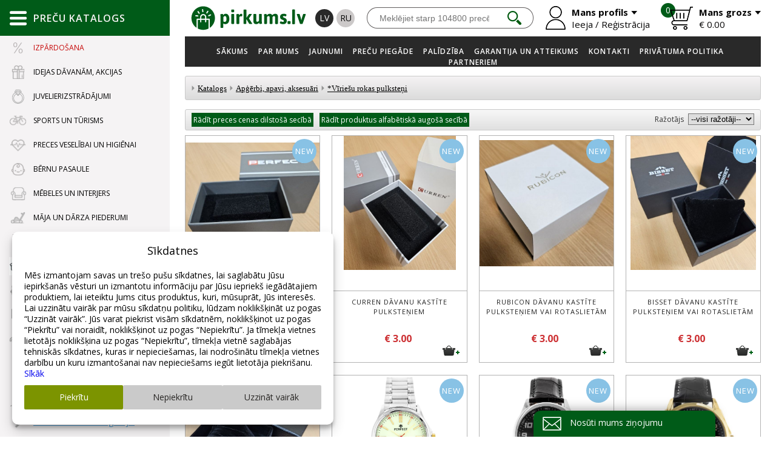

--- FILE ---
content_type: text/html; charset=UTF-8
request_url: https://www.pirkums.lv/lv/catalog/Apgerbi_apavi_aksesuari/*Viriesu_rokas_pulksteni/?cat_id=2684&scat_id=3976
body_size: 43959
content:

<!doctype html>
<html lang="lv">
<head>
  <!-- Google Tag Manager -->
  <script>
    window.dataLayer = window.dataLayer || [];

    function gtag() {
      dataLayer.push(arguments);
    }
        if (typeof gtag === 'function') {
            gtag('consent', 'default', {
        'ad_storage': 'denied',
        'ad_user_data': 'denied',
        'ad_personalization': 'denied',
        'analytics_storage': 'denied'
      });
          }
    
    (function (w, d, s, l, i) {
      w[l] = w[l] || [];
      w[l].push({
        'gtm.start':
                new Date().getTime(), event: 'gtm.js'
      });
      var f = d.getElementsByTagName(s)[0],
              j = d.createElement(s), dl = l != 'dataLayer' ? '&l=' + l : '';
      j.async = true;
      j.src =
              'https://www.googletagmanager.com/gtm.js?id=' + i + dl;
      f.parentNode.insertBefore(j, f);
    })(window, document, 'script', 'dataLayer', 'GTM-PN7BWDCZ');
    <!-- End Google Tag Manager -->


    gtag('js', new Date());
    gtag('config', 'GTM-PN7BWDCZ');

  </script>

  
  <title>*Vīriešu rokas pulksteņi - Apģērbi, apavi, aksesuāri -   Katalogs - Pirkums.lv</title>
  <meta charset="UTF-8">
  <meta http-equiv="content-type" content="text/html; charset=UTF-8">
  <meta http-equiv="Content-Language" content="lv"/>
  <META name="KEYWORDS" content=""/>
  <META name="TITLE" content="*Vīriešu rokas pulksteņi - Apģērbi, apavi, aksesuāri -   Katalogs - Pirkums.lv"/>
  <META name="DESCRIPTION" content=""/>
  <meta http-equiv="X-UA-Compatible" content="IE=edge,chrome=1">
  <meta name="format-detection" content="telephone=no">
<meta property="og:image" content="https://www.www.pirkums.lv/userfiles/catalog/cats/afc2cd4cac3c151a9a9becd0a2c0ace2.jpg"/>
            <meta property="og:description" content="" />
            <meta property="og:title" content="*Vīriešu rokas pulksteņi - Apģērbi, apavi, aksesuāri -   Katalogs - Pirkums.lv" />
            <meta property="og:type" content="article">  <meta name="yandex-verification" content="9b90ab3a30785d4f"/>
  <meta name="google-site-verification" content="APLxVhzvkZFlwlwJgsO1WIAKxArxUvh1UPedUg_O0U4"/>

    <link rel="alternate" href="https://www.pirkums.lv/ru/catalog/Odezhda_obuv_aksessuary/*Muzhskie_naruchnye_chasy/?cat_id=2683&scat_id=3975"
          hreflang="ru"/>
        <link rel="alternate" href="https://www.pirkums.lv/lv/catalog/Apgerbi_apavi_aksesuari/*Viriesu_rokas_pulksteni/?cat_id=2684&scat_id=3976"
          hreflang="lv"/>
      <link rel="canonical" href="https://www.pirkums.lv/lv/catalog/Apgerbi_apavi_aksesuari/*Viriesu_rokas_pulksteni/?cat_id=2684&scat_id=3976" hreflang="lv"/>
    <!--25.01.2026--><link rel="icon" type="image/png" href="/favicon.png">

<link rel="stylesheet" href="https://www.pirkums.lv/css/style.css?v=42" type="text/css"/>

<script src="/js/jquery-1.11.0.js"></script>

<!--<script src="/js/jquery-3.1.0.js"></script>-->
<!--<script src="https://cdnjs.cloudflare.com/ajax/libs/jquery/2.2.4/jquery.min.js"></script>-->


<script src="/js/sliders/jquery.bxslider.min.js"></script>
<link href="/css/sliders/jquery.bxslider.css" rel="stylesheet"/>

<script type="text/javascript" src="/js/mainanim.js?v=42"></script>

<script src="/js.js?v=0.02" type="text/javascript"></script>


<!-- fancybox -->
<link rel="stylesheet" href="/inc/fancybox/jquery.fancybox.css">
<script type="text/javascript" src="/inc/fancybox/jquery.fancybox.js"></script>
<script type="text/javascript" src="/inc/fancybox/jquery.mousewheel-3.0.6.pack.js"></script>
<script type="text/javascript" src="/inc/fancybox/jquery.fancybox-media.js"></script>
<script type="text/javascript" src="/inc/fancybox/fancy-init.js"></script>
<!-- fancybox -->



<script type="text/javascript">
  //
  //   $(document).ready(function() {
  jQuery(function ($) {
    $(".lightbox").fancybox({
      'transitionIn': 'none',
      'transitionOut': 'none',
      'speedIn': 0,
      'speedOut': 0,
      'overlayShow': true,
      'cyclic': true,
      'prevEffect': 'none',
      'nextEffect': 'none',
      'openEffect': 'elastic',
      'closeEffect': 'elastic'
    });
    $(".fancybox").fancybox({
      'transitionIn': 'none',
      'transitionOut': 'none',
      'speedIn': 0,
      'speedOut': 0,
      'overlayShow': true,
      'cyclic': true,
      'prevEffect': 'none',
      'nextEffect': 'none',
      'openEffect': 'elastic',
      'closeEffect': 'elastic'
    });

    $(".example2").fancybox({
      'transitionIn': 'none',
      'transitionOut': 'none',
      'speedIn': 0,
      'speedOut': 0,
      'overlayShow': true,
      'cyclic': true,
      'prevEffect': 'none',
      'nextEffect': 'none',
      'openEffect': 'elastic',
      'closeEffect': 'elastic'
    });

    $("img").removeClass("example2");

    $(".fancyboxIframe").fancybox({
      maxWidth: 900,
      maxHeight: 600,
      fitToView: false,
      width: '90%',
      height: '90%',
      autoSize: false,
      closeClick: false,
      openEffect: 'none',
      closeEffect: 'none',
      iframe: {
        scrolling: 'auto',
        preload: true
      }
    });
  });
</script>

<script>

  $(document).ready(function () {
    $(".add-to-cart-more").click(function (e) {
      e.preventDefault();
      $("#spisok_frame").hide();
      $("body").css("overflow", "visible");
    });
    $("#spisok_frame_close").click(function (e) {
      e.preventDefault();
      $("#spisok_frame").hide();
      $("body").css("overflow", "visible");
    })
  })
</script>
<link href="/css/style-2.css?v=42" rel="stylesheet" type="text/css">
<link href="/css/modules/catalog.css?v=42" rel="stylesheet" type="text/css">
<!--<script src="/js/jquery-3.1.0.js"></script>-->


<meta name="viewport"
      content="width=device-width, initial-scale=1.0, minimum-scale=1.0, maximum-scale=1.0, user-scalable=no">
<link rel="stylesheet" href="/css/responsive.css?v=42">

<script>
  function height_fix() {
    $(".pirkums-main-left").css({
      "min-height":
              $(window).height()
    });
    $(".menu_list_left").css({
      "mim-height":
              $(window).height() - 110
    });
    $(".main-catalog-content").css({
      "min-height":
              $(window).height(),
      "min-width":
              $(window).width() - 263
    });
  }

  $(document).ready(function () {
    height_fix();
  });
  window.onresize = function (event) {
    height_fix();
  };
</script>
<script type="text/javascript">
  function cart(item_hash) {
    $.ajax({
      type: "POST",
      url: "/modules/cart_na_handle.php",
      data: "phash=" + item_hash + "&lid=17" + "&lcode=lv",
      dataType: "json",
      success: function (msg) {
        getElement('cart_cnt').innerHTML = msg['html'];
          gtag('event', 'add_to_cart', {
  currency: msg['gtag_currency'],
  items: [{
  item_id: msg['gtag_item_hash'],
  item_name: msg['gtag_item_name'],
  item_category: msg['gtag_item_category'],
  price: msg['gtag_item_price'],
  currency: msg['gtag_currency'],
  quantity: msg['gtag_item_qty']
  }],
  value: msg['gtag_item_price']
  });
          $.ajax({
          type: "POST",
          url: "/modules/cart_na_handle_s.php",
          data: "lid=17",
          success: function (msg) {
            getElement('cart_summ').innerHTML = msg;
          }
        });

      }
    });

    $.ajax({
      type: "POST",
      url: "/getitemdata.php",
      cache: false,
      dataType: 'json',
      data: "itemhash=" + item_hash + "&lid=17" + "&lcode=lv",
      success: function (JSON) {
        getElement('itemdatali').innerHTML = JSON['html'];

        fbq('track', 'AddToCart', {
          content_type: 'product',
          content_ids: [JSON['fbq_hash']],
          content_name: JSON['fbq_name'],
          content_category: JSON['fbq_category'],
          value: JSON['fbq_value'],
          currency: JSON['fbq_currency']
        });
      }
    });
    $("#spisok_frame").show();
    $("body").css("overflow", "hidden");
  }
</script>


<script>
  $(document).ready(function () {

    var pirkums = $('.pirkums-main-left, .pirkums-main-catalog');

    pirkums.mouseenter(function () {
      $('body').addClass('fixed');

    });

    pirkums.mouseleave(function () {
      $('body').removeClass('fixed');
    });
  });
</script>

<script>
  $(document).ready(function () {
    $(".cookie-window-close").click(function (e) {
      e.preventDefault();

      $.ajax({
        type: "POST",
        url: "/inc/cookie/cookie.php",
        data: {CLOSED_COOKIE_WINDOW: 1},
        cache: false,
        success: function (data) {
          $(".cookie-window-block").addClass("closed");
        }
      });
    });

    $(".no-click").click(function () {
      return false;
    })
  });
</script>
<meta name="yandex-verification" content="59a39df8133f9ef8"/>
  <!-- Yandex.Metrika counter -->
  <script type="text/javascript">
    (function (m, e, t, r, i, k, a) {
      m[i] = m[i] || function () {
        (m[i].a = m[i].a || []).push(arguments)
      };
      m[i].l = 1 * new Date();
      k = e.createElement(t), a = e.getElementsByTagName(t)[0], k.async = 1, k.src = r, a.parentNode.insertBefore(k, a)
    })
    (window, document, "script", "https://mc.yandex.ru/metrika/tag.js", "ym");

    ym(62646208, "init", {
      clickmap: true,
      trackLinks: true,
      accurateTrackBounce: true
    });
  </script>
  <noscript>
    <div><img src="https://mc.yandex.ru/watch/62646208" style="position:absolute; left:-9999px;" alt=""/></div>
  </noscript>
  <!-- /Yandex.Metrika counter -->
<meta name="facebook-domain-verification" content="evpjd1e85hqnxu1s55t4tt0d2a0uo9"/>
<!-- Meta Pixel Code -->
<script>
  !function (f, b, e, v, n, t, s) {
    if (f.fbq) return;
    n = f.fbq = function () {
      n.callMethod ?
              n.callMethod.apply(n, arguments) : n.queue.push(arguments)
    };
    if (!f._fbq) f._fbq = n;
    n.push = n;
    n.loaded = !0;
    n.version = '2.0';
    n.queue = [];
    t = b.createElement(e);
    t.async = !0;
    t.src = v;
    s = b.getElementsByTagName(e)[0];
    s.parentNode.insertBefore(t, s)
  }(window, document, 'script',
          'https://connect.facebook.net/en_US/fbevents.js');
  fbq('init', '561568874657610');
  fbq('track', 'PageView');
</script>
<noscript><img height="1" width="1" style="display:none"
               src="https://www.facebook.com/tr?id=561568874657610&ev=PageView&noscript=1"
  /></noscript>
<!-- End Meta Pixel Code -->
<meta name="facebook-domain-verification" content="upvlto7e7nzs7jwm72vqtt5hmpcpd2"/>
<link rel="preconnect" href="https://fonts.gstatic.com"/>
<link rel="preconnect" href="https://fonts.googleapis.com"/>
<link rel="preconnect" href="https://static.xx.fbcdn.net"/>  </head>
<body  class="inside">
<!-- Google Tag Manager (noscript) -->
<noscript>
  <iframe src="https://www.googletagmanager.com/ns.html?id=GTM-PN7BWDCZ"
          height="0" width="0" style="display:none;visibility:hidden"></iframe>
</noscript>
<!-- End Google Tag Manager (noscript) -->


<div class="table">
  <div class="table_cell pirkums-main-left ">
    <div class="pirkums-main-catalog">
  <div class="main-catalog-title">
    <img src="/images/main-catalog-menu.svg" onerror="this.onerror=null; this.src='/images/main-catalog-menu.png'"
         alt=""/>
    <span>Preču katalogs</span>
  </div>
  <ul class="menu_list_left">
    <a href="#" class="catalog-content-close">
      <img src="/images/catalog-content-close.png"/>
    </a>
            <li class="offers">
          <a href="#" data-href="/lv/catalog/Izpardosana/?cat_id=5582">
                          <img src="/userfiles/catalog/icon/4201fc1a208000a5007b892513c9e531.png"/>
                        <span>Izpārdošana</span>
          </a>
          <div class="main-catalog-content">
            <div class="catalog-content-title">Izpārdošana</div>
            <div class="catalog-content-block">
              <div class="catalog-content-wrapper">
                              </div>
            </div>
          </div>
        </li>
                <li class="">
          <a href="#" data-href="">
                          <img src="/userfiles/catalog/icon/cd1582913cd2e16a397b01a4cd517f2d.png"/>
                        <span>Idejas dāvanām, Akcijas</span>
          </a>
          <div class="main-catalog-content">
            <div class="catalog-content-title">Idejas dāvanām, Akcijas</div>
            <div class="catalog-content-block">
              <div class="catalog-content-wrapper">
                                  <a class="catalog-content-box"
                     href="/lv/catalog-offers">
                    <div class="catalog-content-img"
                         style="background-image: url(/images/offers-link.jpg)"></div>
                    <div class="catalog-content-name">Akcijas</div>
                  </a>
                                    <a class="catalog-content-box"
                     href="/lv/catalog/Idejas_davanam_Akcijas/Davanas_vinam/?cat_id=194&scat_id=196">
                    <div class="catalog-content-img"
                         style="background-image: url(/userfiles/catalog/cats/841a391bfba87403495ffd860c22823d.jpg)"></div>
                    <div class="catalog-content-name">Dāvanas viņam</div>
                  </a>
                                    <a class="catalog-content-box"
                     href="/lv/catalog/Idejas_davanam_Akcijas/Davanas_vinai/?cat_id=194&scat_id=198">
                    <div class="catalog-content-img"
                         style="background-image: url(/userfiles/catalog/cats/d9c535b7115d310ffc4c8de43482af5e.jpg)"></div>
                    <div class="catalog-content-name">Dāvanas viņai</div>
                  </a>
                                    <a class="catalog-content-box"
                     href="/lv/catalog/Idejas_davanam_Akcijas/Davanas_berniem/?cat_id=194&scat_id=200">
                    <div class="catalog-content-img"
                         style="background-image: url(/userfiles/catalog/cats/faf5512eb27fa29fd8ea3d8df13bf9d9.jpg)"></div>
                    <div class="catalog-content-name">Dāvanas bērniem</div>
                  </a>
                                    <a class="catalog-content-box"
                     href="/lv/catalog/Idejas_davanam_Akcijas/Majas_un_skaistuma_preces/?cat_id=194&scat_id=2046">
                    <div class="catalog-content-img"
                         style="background-image: url(/userfiles/catalog/cats/3bc181a37057a56edd8064d374c0370c.jpg)"></div>
                    <div class="catalog-content-name">Mājas un skaistuma preces</div>
                  </a>
                                    <a class="catalog-content-box"
                     href="/lv/catalog/Idejas_davanam_Akcijas/Izpardosana_-_viss_sportam/?cat_id=194&scat_id=2086">
                    <div class="catalog-content-img"
                         style="background-image: url(/userfiles/catalog/cats/3ba309d0279d285bcf1675c2d58b30b0.jpg)"></div>
                    <div class="catalog-content-name">Izpārdošana - viss sportam</div>
                  </a>
                                    <a class="catalog-content-box"
                     href="/lv/catalog/Idejas_davanam_Akcijas/Bernu_apgerbu_izpardosana/?cat_id=194&scat_id=2168">
                    <div class="catalog-content-img"
                         style="background-image: url(/userfiles/catalog/cats/7e220bf28d96f13202b0e407973f2d1d.jpg)"></div>
                    <div class="catalog-content-name">Bērnu apģērbu izpārdošana</div>
                  </a>
                                    <a class="catalog-content-box"
                     href="/lv/catalog/Idejas_davanam_Akcijas/Izsuvums/?cat_id=194&scat_id=2302">
                    <div class="catalog-content-img"
                         style="background-image: url(/userfiles/catalog/cats/d976a17f63c7c82dad1df6bd7f96cc81.jpg)"></div>
                    <div class="catalog-content-name">Izšuvums</div>
                  </a>
                                    <a class="catalog-content-box"
                     href="/lv/catalog/Idejas_davanam_Akcijas/Mikstas_rotallietas_-_LIELIE_LACI/?cat_id=194&scat_id=2366">
                    <div class="catalog-content-img"
                         style="background-image: url(/userfiles/catalog/cats/27edac8da09930611b2e0ed6bb494348.jpg)"></div>
                    <div class="catalog-content-name">Mīkstās rotaļlietas - LIELIE LĀČI</div>
                  </a>
                                    <a class="catalog-content-box"
                     href="/lv/catalog/Idejas_davanam_Akcijas/Dazadas_davanas/?cat_id=194&scat_id=4508">
                    <div class="catalog-content-img"
                         style="background-image: url(/userfiles/catalog/cats/57d4740feae79ba4b527539bd6aeccc2.JPG)"></div>
                    <div class="catalog-content-name">Dažādas dāvanas</div>
                  </a>
                                    <a class="catalog-content-box"
                     href="/lv/catalog/Idejas_davanam_Akcijas/Adventes_kalendari/?cat_id=194&scat_id=5664">
                    <div class="catalog-content-img"
                         style="background-image: url(/userfiles/catalog/cats/90bbd0a2e56d612cc1222f74bd2c67c3.jpg)"></div>
                    <div class="catalog-content-name">Adventes kalendāri</div>
                  </a>
                                </div>
            </div>
          </div>
        </li>
                <li class="">
          <a href="#" data-href="">
                          <img src="/userfiles/catalog/icon/e9f23f731753953db42e0af45bd8dbe5.svg"/>
                        <span>Juvelierizstrādājumi</span>
          </a>
          <div class="main-catalog-content">
            <div class="catalog-content-title">Juvelierizstrādājumi</div>
            <div class="catalog-content-block">
              <div class="catalog-content-wrapper">
                                  <a class="catalog-content-box"
                     href="/lv/catalog/Juvelierizstradajumi/Sudrabs/?cat_id=4690&scat_id=4698">
                    <div class="catalog-content-img"
                         style="background-image: url(/userfiles/catalog/cats/852b5ea952bd25b35bc0c8d75a939c3a.JPG)"></div>
                    <div class="catalog-content-name">Sudrabs</div>
                  </a>
                                    <a class="catalog-content-box"
                     href="/lv/catalog/Juvelierizstradajumi/Zelts/?cat_id=4690&scat_id=4794">
                    <div class="catalog-content-img"
                         style="background-image: url(/userfiles/catalog/cats/78281e4090269265e4a95824279b8ca1.JPG)"></div>
                    <div class="catalog-content-name">Zelts</div>
                  </a>
                                    <a class="catalog-content-box"
                     href="/lv/catalog/Juvelierizstradajumi/Aksesuari/?cat_id=4690&scat_id=4884">
                    <div class="catalog-content-img"
                         style="background-image: url(/userfiles/catalog/cats/c45cad88a196790783daaf390e9ad639.jpg)"></div>
                    <div class="catalog-content-name">Aksesuāri</div>
                  </a>
                                    <a class="catalog-content-box"
                     href="/lv/catalog/Juvelierizstradajumi/Bizuterija/?cat_id=4690&scat_id=5388">
                    <div class="catalog-content-img"
                         style="background-image: url(/userfiles/catalog/cats/04d69c65925d09b7fa7ebb8fd7bc8617.jpg)"></div>
                    <div class="catalog-content-name">Bižutērija</div>
                  </a>
                                </div>
            </div>
          </div>
        </li>
                <li><a href="#" data-href="">
                          <img src="/userfiles/catalog/icon/f5714ca6ba3f71305fc9180249de6f5d.png"/>
                          <span>Sports un tūrisms</span>
          </a>
          <div class="main-catalog-content">
            <div class="catalog-content-title">Sports un tūrisms</div>
            <div class="catalog-content-block">
              <div class="catalog-content-wrapper">
                <ul>
                                    <li>
                    <a
                            href="/lv/catalog/Sports_un_turisms/Trenazieri/?cat_id=202&scat_id=204">Trenažieri</a>
                  </li>
                                    <li>
                    <a
                            href="/lv/catalog/Sports_un_turisms/Teniss_(lielais_un_galda)/?cat_id=202&scat_id=206">Teniss (lielais un galda)</a>
                  </li>
                                    <li>
                    <a
                            href="/lv/catalog/Sports_un_turisms/Boksa_un_austrumu_cinas_inventars/?cat_id=202&scat_id=208">Boksa un austrumu cīņas inventārs</a>
                  </li>
                                    <li>
                    <a
                            href="/lv/catalog/Sports_un_turisms/Somas_mugursomas_sporta_somas/?cat_id=202&scat_id=210">Somas, mugursomas, sporta somas</a>
                  </li>
                                    <li>
                    <a
                            href="/lv/catalog/Sports_un_turisms/Spelu_galdi_novuss/?cat_id=202&scat_id=212">Spēļu galdi, novuss</a>
                  </li>
                                    <li>
                    <a
                            href="/lv/catalog/Sports_un_turisms/Basketbols/?cat_id=202&scat_id=216">Basketbols</a>
                  </li>
                                    <li>
                    <a
                            href="/lv/catalog/Sports_un_turisms/Lukturi_lampas/?cat_id=202&scat_id=218">Lukturi, lampas</a>
                  </li>
                                    <li>
                    <a
                            href="/lv/catalog/Sports_un_turisms/Volejbols/?cat_id=202&scat_id=220">Volejbols</a>
                  </li>
                                    <li>
                    <a
                            href="/lv/catalog/Sports_un_turisms/Šaha_speles_dambretes_bekgemons/?cat_id=202&scat_id=222">Šaha spēles, dambretes, bekgemons</a>
                  </li>
                                    <li>
                    <a
                            href="/lv/catalog/Sports_un_turisms/Laivas_maksķeresana/?cat_id=202&scat_id=224">Laivas, makšķerēšana</a>
                  </li>
                                    <li>
                    <a
                            href="/lv/catalog/Sports_un_turisms/Sporta_inventars_zviedru_sienas/?cat_id=202&scat_id=298">Sporta inventārs, zviedru sienas</a>
                  </li>
                                    <li>
                    <a
                            href="/lv/catalog/Sports_un_turisms/Dazadi/?cat_id=202&scat_id=302">Dažādi</a>
                  </li>
                                    <li>
                    <a
                            href="/lv/catalog/Sports_un_turisms/Turisms/?cat_id=202&scat_id=306">Tūrisms</a>
                  </li>
                                    <li>
                    <a
                            href="/lv/catalog/Sports_un_turisms/Vasaras_atputas_inventars/?cat_id=202&scat_id=308">Vasaras atpūtas inventārs</a>
                  </li>
                                    <li>
                    <a
                            href="/lv/catalog/Sports_un_turisms/Batuti/?cat_id=202&scat_id=310">Batuti</a>
                  </li>
                                    <li>
                    <a
                            href="/lv/catalog/Sports_un_turisms/Sporta_pulksteni_Smart_watch_rokas/?cat_id=202&scat_id=312">Sporta pulksteņi, Smart watch, rokas</a>
                  </li>
                                    <li>
                    <a
                            href="/lv/catalog/Sports_un_turisms/Aerobika_joga/?cat_id=202&scat_id=316">Aerobika, joga</a>
                  </li>
                                    <li>
                    <a
                            href="/lv/catalog/Sports_un_turisms/Skritulslidas/?cat_id=202&scat_id=318">Skrituļslidas</a>
                  </li>
                                    <li>
                    <a
                            href="/lv/catalog/Sports_un_turisms/Megafoni/?cat_id=202&scat_id=320">Megafoni</a>
                  </li>
                                    <li>
                    <a
                            href="/lv/catalog/Sports_un_turisms/Metala_detektori/?cat_id=202&scat_id=322">Metāla detektori</a>
                  </li>
                                  </ul>
                <ul>
                                    <li>
                    <a
                            href="/lv/catalog/Sports_un_turisms/Badmintons/?cat_id=202&scat_id=324">Badmintons</a>
                  </li>
                                    <li>
                    <a
                            href="/lv/catalog/Sports_un_turisms/Skvoss/?cat_id=202&scat_id=916">Skvošs</a>
                  </li>
                                    <li>
                    <a
                            href="/lv/catalog/Sports_un_turisms/POKORNY_SPORT_tikli_u_c_/?cat_id=202&scat_id=984">POKORNY SPORT tīkli u.c.</a>
                  </li>
                                    <li>
                    <a
                            href="/lv/catalog/Sports_un_turisms/Nujosana_(Nordic_Walking)/?cat_id=202&scat_id=1288">Nūjošana (Nordic Walking)</a>
                  </li>
                                    <li>
                    <a
                            href="/lv/catalog/Sports_un_turisms/Darts/?cat_id=202&scat_id=1194">Darts</a>
                  </li>
                                    <li>
                    <a
                            href="/lv/catalog/Sports_un_turisms/Hronometri_svilpes/?cat_id=202&scat_id=1504">Hronometri, svilpes</a>
                  </li>
                                    <li>
                    <a
                            href="/lv/catalog/Sports_un_turisms/Sporta_aksesuari/?cat_id=202&scat_id=1566">Sporta aksesuāri</a>
                  </li>
                                    <li>
                    <a
                            href="/lv/catalog/Sports_un_turisms/Sipa_Kajbumba_(Footbag)/?cat_id=202&scat_id=1734">Sipa. Kājbumba (Footbag)</a>
                  </li>
                                    <li>
                    <a
                            href="/lv/catalog/Sports_un_turisms/Petanka_(Petanque_boca)/?cat_id=202&scat_id=1738">Petanka (Petanque, boča)</a>
                  </li>
                                    <li>
                    <a
                            href="/lv/catalog/Sports_un_turisms/Piekarini_-_nazi_karabines_sķiltavas/?cat_id=202&scat_id=1788">Piekariņi - naži, karabīnes, šķiltavas</a>
                  </li>
                                    <li>
                    <a
                            href="/lv/catalog/Sports_un_turisms/Futbols/?cat_id=202&scat_id=1804">Futbols</a>
                  </li>
                                    <li>
                    <a
                            href="/lv/catalog/Sports_un_turisms/Handbols_(Rokasbumba)/?cat_id=202&scat_id=1810">Handbols (Rokasbumba)</a>
                  </li>
                                    <li>
                    <a
                            href="/lv/catalog/Sports_un_turisms/Ziemas_sporta_inventars/?cat_id=202&scat_id=1824">Ziemas sporta inventārs</a>
                  </li>
                                    <li>
                    <a
                            href="/lv/catalog/Sports_un_turisms/Peldesana/?cat_id=202&scat_id=1838">Peldēšana</a>
                  </li>
                                    <li>
                    <a
                            href="/lv/catalog/Sports_un_turisms/Aksesuari_velobraucejiem/?cat_id=202&scat_id=1934">Aksesuāri velobraucējiem</a>
                  </li>
                                    <li>
                    <a
                            href="/lv/catalog/Sports_un_turisms/Fidget_Spinner_Rotejosa_rotallieta_-_pirkstu_virpinatajs/?cat_id=202&scat_id=2162">Fidget Spinner Rotējošā rotaļlieta - pirkstu virpinātājs</a>
                  </li>
                                    <li>
                    <a
                            href="/lv/catalog/Sports_un_turisms/Celojumu_aksesuari/?cat_id=202&scat_id=2224">Ceļojumu aksesuāri</a>
                  </li>
                                    <li>
                    <a
                            href="/lv/catalog/Sports_un_turisms/Sporta_kameras_(Action_Camera)/?cat_id=202&scat_id=2324">Sporta kameras (Action Camera)</a>
                  </li>
                                    <li>
                    <a
                            href="/lv/catalog/Sports_un_turisms/Florbols_(Floorball)/?cat_id=202&scat_id=3952">Florbols (Floorball)</a>
                  </li>
                                    <li>
                    <a
                            href="/lv/catalog/Sports_un_turisms/SUP_serfings/?cat_id=202&scat_id=2910">SUP sērfings</a>
                  </li>
                                  </ul>
                <ul>
                                    <li>
                    <a
                            href="/lv/catalog/Sports_un_turisms/Dazadas_atputas_preces/?cat_id=202&scat_id=3218">Dažādas atpūtas preces</a>
                  </li>
                                    <li>
                    <a
                            href="/lv/catalog/Sports_un_turisms/Stiga_bumbas_un_citas_vasaras_preces/?cat_id=202&scat_id=3958">Stiga bumbas un citas vasaras preces</a>
                  </li>
                                    <li>
                    <a
                            href="/lv/catalog/Sports_un_turisms/Aizsargierices_ķermenu_atbalsts/?cat_id=202&scat_id=4142">Aizsargierīces, ķermeņu atbalsts</a>
                  </li>
                                    <li>
                    <a
                            href="/lv/catalog/Sports_un_turisms/Alpinisms_un_trekings/?cat_id=202&scat_id=4358">Alpīnisms un trekings</a>
                  </li>
                                    <li>
                    <a
                            href="/lv/catalog/Sports_un_turisms/Makslas_vingrosana/?cat_id=202&scat_id=4386">Mākslas vingrošana</a>
                  </li>
                                    <li>
                    <a
                            href="/lv/catalog/Sports_un_turisms/Krokets/?cat_id=202&scat_id=5458">Krokets</a>
                  </li>
                                    <li>
                    <a
                            href="/lv/catalog/Sports_un_turisms/Padels/?cat_id=202&scat_id=5620">Padels</a>
                  </li>
                                    <li>
                    <a
                            href="/lv/catalog/Sports_un_turisms/Ortopedija/?cat_id=202&scat_id=5660">Ortopēdija</a>
                  </li>
                                    <li>
                    <a
                            href="/lv/catalog/Sports_un_turisms/Sporta_pudeles/?cat_id=202&scat_id=1400">Sporta pudeles</a>
                  </li>
                                  </ul>
                <div class="catalog-content-banners">
                                      <a href="#">
                      <img src="/userfiles/07336e4eb2b8e5da895501b3a361ef03.png"/>
                    </a>
                                    </div>
              </div>
            </div>
          </div>

        </li>
                <li><a href="#" data-href="">
                          <img src="/userfiles/catalog/icon/a74efabe540c1f47bacdb3d13b5e25d8.png"/>
                          <span>Preces veselībai un higiēnai</span>
          </a>
          <div class="main-catalog-content">
            <div class="catalog-content-title">Preces veselībai un higiēnai</div>
            <div class="catalog-content-block">
              <div class="catalog-content-wrapper">
                <ul>
                                    <li>
                    <a
                            href="/lv/catalog/Preces_veselibai_un_higienai/Masazas_paklaji_spilveni_jostas/?cat_id=226&scat_id=2038">Masāžas paklāji, spilveni, jostas</a>
                  </li>
                                    <li>
                    <a
                            href="/lv/catalog/Preces_veselibai_un_higienai/Nebulaizeri_(inhalatori)/?cat_id=226&scat_id=2254">Nebulaizeri (inhalatori)</a>
                  </li>
                                    <li>
                    <a
                            href="/lv/catalog/Preces_veselibai_un_higienai/Asins_spiediena_meritaji_glukozes_meritaji_pulsa_oksimetri/?cat_id=226&scat_id=2256">Asins spiediena mērītāji, glukozes mērītāji, pulsa oksimetri</a>
                  </li>
                                    <li>
                    <a
                            href="/lv/catalog/Preces_veselibai_un_higienai/Termometri_un_aspiratori/?cat_id=226&scat_id=2394">Termometri un aspiratori</a>
                  </li>
                                    <li>
                    <a
                            href="/lv/catalog/Preces_veselibai_un_higienai/Sejas_maskas_respiratori_u_c_preces/?cat_id=226&scat_id=2492">Sejas maskas, respiratori u.c. preces</a>
                  </li>
                                    <li>
                    <a
                            href="/lv/catalog/Preces_veselibai_un_higienai/Aizsardzibas_lidzekli/?cat_id=226&scat_id=2570">Aizsardzības līdzekļi</a>
                  </li>
                                    <li>
                    <a
                            href="/lv/catalog/Preces_veselibai_un_higienai/Koronavirusa_COVID-19_testeris/?cat_id=226&scat_id=2690">Koronavīrusa COVID-19 testeris</a>
                  </li>
                                    <li>
                    <a
                            href="/lv/catalog/Preces_veselibai_un_higienai/Autinbiksites_mitras_salvetes_ieliktnisi/?cat_id=226&scat_id=2970">Autiņbiksītes, mitrās salvetes, ieliktnīši</a>
                  </li>
                                    <li>
                    <a
                            href="/lv/catalog/Preces_veselibai_un_higienai/Intimpreces/?cat_id=226&scat_id=2972">Intīmpreces</a>
                  </li>
                                    <li>
                    <a
                            href="/lv/catalog/Preces_veselibai_un_higienai/Apavu_parsega_dozators/?cat_id=226&scat_id=3048">Apavu pārsega dozators</a>
                  </li>
                                    <li>
                    <a
                            href="/lv/catalog/Preces_veselibai_un_higienai/Fitotejas/?cat_id=226&scat_id=3206">Fitotējas</a>
                  </li>
                                    <li>
                    <a
                            href="/lv/catalog/Preces_veselibai_un_higienai/Pirmas_palidzibas_aptiecina/?cat_id=226&scat_id=3428">Pirmās palīdzības aptieciņa</a>
                  </li>
                                    <li>
                    <a
                            href="/lv/catalog/Preces_veselibai_un_higienai/Higienas_papirs_un_turetaji/?cat_id=226&scat_id=3430">Higiēnas papīrs un turētāji</a>
                  </li>
                                    <li>
                    <a
                            href="/lv/catalog/Preces_veselibai_un_higienai/Dezinfekcijas_lidzekli/?cat_id=226&scat_id=3464">Dezinfekcijas līdzekļi</a>
                  </li>
                                    <li>
                    <a
                            href="/lv/catalog/Preces_veselibai_un_higienai/Gaisa_dezinfekcija/?cat_id=226&scat_id=3986">Gaisa dezinfekcija</a>
                  </li>
                                    <li>
                    <a
                            href="/lv/catalog/Preces_veselibai_un_higienai/Ozona_generatori_skabekla_koncentratori/?cat_id=226&scat_id=4380">Ozona ģenerātori, skābekļa koncentratori</a>
                  </li>
                                    <li>
                    <a
                            href="/lv/catalog/Preces_veselibai_un_higienai/Sterilizacijas_ierices/?cat_id=226&scat_id=4510">Sterilizācijas ierīces</a>
                  </li>
                                    <li>
                    <a
                            href="/lv/catalog/Preces_veselibai_un_higienai/Ortopedija/?cat_id=226&scat_id=5642">Ortopēdija</a>
                  </li>
                                    <li>
                    <a
                            href="/lv/catalog/Preces_veselibai_un_higienai/Multivitaminu_un_mineralvielu_kompleksi/?cat_id=226&scat_id=1544">Multivitamīnu un minerālvielu kompleksi</a>
                  </li>
                                    <li>
                    <a
                            href="/lv/catalog/Preces_veselibai_un_higienai/Narkotiku_testeri/?cat_id=226&scat_id=1456">Narkotiku testeri</a>
                  </li>
                                  </ul>
                <ul>
                                    <li>
                    <a
                            href="/lv/catalog/Preces_veselibai_un_higienai/Masazas_galdi/?cat_id=226&scat_id=228">Masāžas galdi</a>
                  </li>
                                    <li>
                    <a
                            href="/lv/catalog/Preces_veselibai_un_higienai/Dazadi/?cat_id=226&scat_id=232">Dažādi</a>
                  </li>
                                  </ul>
                <div class="catalog-content-banners">
                                  </div>
              </div>
            </div>
          </div>

        </li>
                <li><a href="#" data-href="">
                          <img src="/userfiles/catalog/icon/7b253e7f9aad102ccdf7e4445ed379ed.png"/>
                          <span>Bērnu pasaule</span>
          </a>
          <div class="main-catalog-content">
            <div class="catalog-content-title">Bērnu pasaule</div>
            <div class="catalog-content-block">
              <div class="catalog-content-wrapper">
                <ul>
                                    <li>
                    <a
                            href="/lv/catalog/Bernu_pasaule/Ratini/?cat_id=234&scat_id=236">Ratiņi</a>
                  </li>
                                    <li>
                    <a
                            href="/lv/catalog/Bernu_pasaule/Autosedekli/?cat_id=234&scat_id=238">Autosēdekļi</a>
                  </li>
                                    <li>
                    <a
                            href="/lv/catalog/Bernu_pasaule/Ziemas_sporta_inventars/?cat_id=234&scat_id=300">Ziemas sporta inventārs</a>
                  </li>
                                    <li>
                    <a
                            href="/lv/catalog/Bernu_pasaule/Rotallietas_un_speles_berniem/?cat_id=234&scat_id=328">Rotaļlietas un spēles bērniem</a>
                  </li>
                                    <li>
                    <a
                            href="/lv/catalog/Bernu_pasaule/Preces_maminai/?cat_id=234&scat_id=338">Preces māmiņai</a>
                  </li>
                                    <li>
                    <a
                            href="/lv/catalog/Bernu_pasaule/Bernu_mebeles_supoles/?cat_id=234&scat_id=994">Bērnu mēbeles, šūpoles</a>
                  </li>
                                    <li>
                    <a
                            href="/lv/catalog/Bernu_pasaule/Parvietosanas_lidzekli_berniem/?cat_id=234&scat_id=998">Pārvietošanās līdzekļi bērniem</a>
                  </li>
                                    <li>
                    <a
                            href="/lv/catalog/Bernu_pasaule/Bernu_aksesuari_automasinam/?cat_id=234&scat_id=1268">Bērnu aksesuāri automašīnām</a>
                  </li>
                                    <li>
                    <a
                            href="/lv/catalog/Bernu_pasaule/Berna_barosanai/?cat_id=234&scat_id=1396">Bērna barošanai</a>
                  </li>
                                    <li>
                    <a
                            href="/lv/catalog/Bernu_pasaule/Ķengursomas_un_slingi_berniem_/?cat_id=234&scat_id=1434">Ķengursomas un slingi bērniem </a>
                  </li>
                                    <li>
                    <a
                            href="/lv/catalog/Bernu_pasaule/Bernu_apgerbi_apavi_aksesuari/?cat_id=234&scat_id=1658">Bērnu apģērbi, apavi, aksesuāri</a>
                  </li>
                                    <li>
                    <a
                            href="/lv/catalog/Bernu_pasaule/Berna_aprupei_higienai_veselibai/?cat_id=234&scat_id=1678">Bērna aprūpei, higiēnai, veselībai</a>
                  </li>
                                    <li>
                    <a
                            href="/lv/catalog/Bernu_pasaule/Drosiba_un_uzraudziba/?cat_id=234&scat_id=1686">Drošība un uzraudzība</a>
                  </li>
                                    <li>
                    <a
                            href="/lv/catalog/Bernu_pasaule/Miedzinam/?cat_id=234&scat_id=1688">Miedziņam</a>
                  </li>
                                    <li>
                    <a
                            href="/lv/catalog/Bernu_pasaule/Berna_mazgasanai_un_atputai_pludmale/?cat_id=234&scat_id=1836">Bērna mazgāšanai un atpūtai pludmalē</a>
                  </li>
                                    <li>
                    <a
                            href="/lv/catalog/Bernu_pasaule/Mazula_pedinu/rocinu_nospiedumiem_fons_fotografijam/?cat_id=234&scat_id=2050">Mazuļa pēdiņu/rociņu nospiedumiem, fons fotogrāfijam</a>
                  </li>
                                    <li>
                    <a
                            href="/lv/catalog/Bernu_pasaule/Mikstas_rotallietas_-_LIELIE_LACI/?cat_id=234&scat_id=2364">Mīkstās rotaļlietas - LIELIE LĀČI</a>
                  </li>
                                    <li>
                    <a
                            href="/lv/catalog/Bernu_pasaule/Bernu_lietussargi/?cat_id=234&scat_id=2404">Bērnu lietussargi</a>
                  </li>
                                    <li>
                    <a
                            href="/lv/catalog/Bernu_pasaule/Bernu_rokas_pulksteni/?cat_id=234&scat_id=2508">Bērnu rokas pulksteņi</a>
                  </li>
                                    <li>
                    <a
                            href="/lv/catalog/Bernu_pasaule/Somas_penali_aksesuari/?cat_id=234&scat_id=2514">Somas, penāļi, aksesuāri</a>
                  </li>
                                  </ul>
                <ul>
                                    <li>
                    <a
                            href="/lv/catalog/Bernu_pasaule/Gramatas/?cat_id=234&scat_id=4160">Grāmatas</a>
                  </li>
                                    <li>
                    <a
                            href="/lv/catalog/Bernu_pasaule/Svetkiem_davanam/?cat_id=234&scat_id=4328">Svētkiem, dāvanām</a>
                  </li>
                                    <li>
                    <a
                            href="/lv/catalog/Bernu_pasaule/Dazadas_preces/?cat_id=234&scat_id=4344">Dažādas preces</a>
                  </li>
                                  </ul>
                <div class="catalog-content-banners">
                                  </div>
              </div>
            </div>
          </div>

        </li>
                <li><a href="#" data-href="">
                          <img src="/userfiles/catalog/icon/e735036d64dae943ea615ea3f6952c4c.png"/>
                          <span>Mēbeles un interjers</span>
          </a>
          <div class="main-catalog-content">
            <div class="catalog-content-title">Mēbeles un interjers</div>
            <div class="catalog-content-block">
              <div class="catalog-content-wrapper">
                <ul>
                                    <li>
                    <a
                            href="/lv/catalog/Mebeles_un_interjers/Skapji/?cat_id=240&scat_id=242">Skapji</a>
                  </li>
                                    <li>
                    <a
                            href="/lv/catalog/Mebeles_un_interjers/Kumodes_naktsskapisi/?cat_id=240&scat_id=244">Kumodes, naktsskapīši</a>
                  </li>
                                    <li>
                    <a
                            href="/lv/catalog/Mebeles_un_interjers/Matraci/?cat_id=240&scat_id=346">Matrači</a>
                  </li>
                                    <li>
                    <a
                            href="/lv/catalog/Mebeles_un_interjers/Prieksnama_mebeles_pakaramie/?cat_id=240&scat_id=348">Priekšnama mēbeles, pakaramie</a>
                  </li>
                                    <li>
                    <a
                            href="/lv/catalog/Mebeles_un_interjers/Galdi_kresli/?cat_id=240&scat_id=350">Galdi, krēsli</a>
                  </li>
                                    <li>
                    <a
                            href="/lv/catalog/Mebeles_un_interjers/Gludinamie_deli_u_c_/?cat_id=240&scat_id=894">Gludināmie dēļi u.c.</a>
                  </li>
                                    <li>
                    <a
                            href="/lv/catalog/Mebeles_un_interjers/Stelazas_plaukti/?cat_id=240&scat_id=1334">Stelāžas, plaukti</a>
                  </li>
                                    <li>
                    <a
                            href="/lv/catalog/Mebeles_un_interjers/Gultas_salokamas_gultas/?cat_id=240&scat_id=1342">Gultas, salokāmās gultas</a>
                  </li>
                                    <li>
                    <a
                            href="/lv/catalog/Mebeles_un_interjers/Organizatori_maisi_drebem/?cat_id=240&scat_id=2040">Organizatori, maisi drēbēm</a>
                  </li>
                                    <li>
                    <a
                            href="/lv/catalog/Mebeles_un_interjers/Tekstils_un_piederumi/?cat_id=240&scat_id=2210">Tekstils un piederumi</a>
                  </li>
                                    <li>
                    <a
                            href="/lv/catalog/Mebeles_un_interjers/Paliktni_mebelem_marķeri_remontam_dekorativie_sturi_u_c_/?cat_id=240&scat_id=2386">Paliktņi mēbelēm, marķeri remontam, dekoratīvie stūri u.c.</a>
                  </li>
                                    <li>
                    <a
                            href="/lv/catalog/Mebeles_un_interjers/Kasamkartes_gleznas_dimanta_mozaika_fotoramji/?cat_id=240&scat_id=3134">Kasāmkartes, gleznas, dimanta mozaīka, fotorāmji</a>
                  </li>
                                    <li>
                    <a
                            href="/lv/catalog/Mebeles_un_interjers/Dekorativie_akmeni_lampas/?cat_id=240&scat_id=3734">Dekoratīvie akmeni, lampas</a>
                  </li>
                                    <li>
                    <a
                            href="/lv/catalog/Mebeles_un_interjers/Sveces_svecturi/?cat_id=240&scat_id=3758">Sveces, svečturi</a>
                  </li>
                                    <li>
                    <a
                            href="/lv/catalog/Mebeles_un_interjers/Rokturi_(aizsargi)/?cat_id=240&scat_id=4376">Rokturi (aizsargi)</a>
                  </li>
                                    <li>
                    <a
                            href="/lv/catalog/Mebeles_un_interjers/Grozi_pitie_grozi/?cat_id=240&scat_id=4458">Grozi, pītie grozi</a>
                  </li>
                                    <li>
                    <a
                            href="/lv/catalog/Mebeles_un_interjers/Kastes_-_plastmasas_auduma/?cat_id=240&scat_id=4460">Kastes - plastmasas, auduma</a>
                  </li>
                                    <li>
                    <a
                            href="/lv/catalog/Mebeles_un_interjers/Vannas_plaukti_un_skapisi/?cat_id=240&scat_id=4480">Vannas plaukti un skapīši</a>
                  </li>
                                    <li>
                    <a
                            href="/lv/catalog/Mebeles_un_interjers/Kajslauķi/?cat_id=240&scat_id=5194">Kājslauķi</a>
                  </li>
                                    <li>
                    <a
                            href="/lv/catalog/Mebeles_un_interjers/Maksligie_ziedi_floristika/?cat_id=240&scat_id=5198">Mākslīgie ziedi, floristika</a>
                  </li>
                                  </ul>
                <ul>
                                    <li>
                    <a
                            href="/lv/catalog/Mebeles_un_interjers/Vazes/?cat_id=240&scat_id=5200">Vāzes</a>
                  </li>
                                    <li>
                    <a
                            href="/lv/catalog/Mebeles_un_interjers/Plauktu_konsoles/?cat_id=240&scat_id=5226">Plauktu konsoles</a>
                  </li>
                                    <li>
                    <a
                            href="/lv/catalog/Mebeles_un_interjers/Kumodes_un_lades_(plastmasas)/?cat_id=240&scat_id=5580">Kumodes un lādes (plastmasas)</a>
                  </li>
                                    <li>
                    <a
                            href="/lv/catalog/Mebeles_un_interjers/Mebelu_rokturi/?cat_id=240&scat_id=5666">Mēbeļu rokturi</a>
                  </li>
                                  </ul>
                <div class="catalog-content-banners">
                                  </div>
              </div>
            </div>
          </div>

        </li>
                <li><a href="#" data-href="">
                          <img src="/userfiles/catalog/icon/f028ac7f2fe7e1c1c11987a0606f55f1.png"/>
                          <span>Māja un dārza piederumi</span>
          </a>
          <div class="main-catalog-content">
            <div class="catalog-content-title">Māja un dārza piederumi</div>
            <div class="catalog-content-block">
              <div class="catalog-content-wrapper">
                <ul>
                                    <li>
                    <a
                            href="/lv/catalog/Maja_un_darza_piederumi/Zales_plaveji/?cat_id=252&scat_id=364">Zāles pļāvēji</a>
                  </li>
                                    <li>
                    <a
                            href="/lv/catalog/Maja_un_darza_piederumi/Darza_ķerras/?cat_id=252&scat_id=368">Dārza ķerras</a>
                  </li>
                                    <li>
                    <a
                            href="/lv/catalog/Maja_un_darza_piederumi/Darza_struklakas_udens_struklakas/?cat_id=252&scat_id=370">Dārza strūklakas, ūdens strūklakas</a>
                  </li>
                                    <li>
                    <a
                            href="/lv/catalog/Maja_un_darza_piederumi/Zagi_asmeni_sabloni/?cat_id=252&scat_id=374">Zāģi, asmeņi, šabloni</a>
                  </li>
                                    <li>
                    <a
                            href="/lv/catalog/Maja_un_darza_piederumi/Grili_un_kupinatavas/?cat_id=252&scat_id=388">Grili un kūpinātavas</a>
                  </li>
                                    <li>
                    <a
                            href="/lv/catalog/Maja_un_darza_piederumi/Apkures_krasnis/?cat_id=252&scat_id=390">Apkures krāsnis</a>
                  </li>
                                    <li>
                    <a
                            href="/lv/catalog/Maja_un_darza_piederumi/Sniega_puteji_un_frezes/?cat_id=252&scat_id=392">Sniega pūtēji un frēzes</a>
                  </li>
                                    <li>
                    <a
                            href="/lv/catalog/Maja_un_darza_piederumi/Kapnes_un_torni_pakapienu_solini/?cat_id=252&scat_id=396">Kāpnes un torņi, pakāpienu soliņi</a>
                  </li>
                                    <li>
                    <a
                            href="/lv/catalog/Maja_un_darza_piederumi/Kamini_un_piederumi/?cat_id=252&scat_id=402">Kamīni un piederumi</a>
                  </li>
                                    <li>
                    <a
                            href="/lv/catalog/Maja_un_darza_piederumi/Grabekli_ielas_birstes/?cat_id=252&scat_id=404">Grābekli, ielas birstes</a>
                  </li>
                                    <li>
                    <a
                            href="/lv/catalog/Maja_un_darza_piederumi/Paklaji/?cat_id=252&scat_id=406">Paklāji</a>
                  </li>
                                    <li>
                    <a
                            href="/lv/catalog/Maja_un_darza_piederumi/Aizsardzibas_lidzekli_pret_kaitekliem_un_insektiem/?cat_id=252&scat_id=920">Aizsardzības līdzekļi pret kaitēkļiem un insektiem</a>
                  </li>
                                    <li>
                    <a
                            href="/lv/catalog/Maja_un_darza_piederumi/Augstspiediena_mazgasanas_ierices/?cat_id=252&scat_id=922">Augstspiediena mazgāšanas ierīces</a>
                  </li>
                                    <li>
                    <a
                            href="/lv/catalog/Maja_un_darza_piederumi/Trimmeri_krumgriezi_un_piederumi/?cat_id=252&scat_id=988">Trimmeri, krūmgrieži un piederumi</a>
                  </li>
                                    <li>
                    <a
                            href="/lv/catalog/Maja_un_darza_piederumi/Meteostacijas_un_termometri/?cat_id=252&scat_id=1186">Meteostacijas un termometri</a>
                  </li>
                                    <li>
                    <a
                            href="/lv/catalog/Maja_un_darza_piederumi/Kravu_ratini/?cat_id=252&scat_id=1230">Kravu ratiņi</a>
                  </li>
                                    <li>
                    <a
                            href="/lv/catalog/Maja_un_darza_piederumi/Instrumentu_un_citu_piederumu_kastes_un_koferi/?cat_id=252&scat_id=1336">Instrumentu un citu piederumu kastes un koferi</a>
                  </li>
                                    <li>
                    <a
                            href="/lv/catalog/Maja_un_darza_piederumi/Baterijas_saules_baterijas_ladetaji_Power_bank/?cat_id=252&scat_id=1356">Baterijas, saules baterijas, lādētāji, Power bank</a>
                  </li>
                                    <li>
                    <a
                            href="/lv/catalog/Maja_un_darza_piederumi/Instrumenti/?cat_id=252&scat_id=1370">Instrumenti</a>
                  </li>
                                    <li>
                    <a
                            href="/lv/catalog/Maja_un_darza_piederumi/Apgaismojums/?cat_id=252&scat_id=1436">Apgaismojums</a>
                  </li>
                                  </ul>
                <ul>
                                    <li>
                    <a
                            href="/lv/catalog/Maja_un_darza_piederumi/Darza_mebeles/?cat_id=252&scat_id=1470">Dārza mēbeles</a>
                  </li>
                                    <li>
                    <a
                            href="/lv/catalog/Maja_un_darza_piederumi/Elektriskie_pagarinataji_vadi_un_piederumi/?cat_id=252&scat_id=1874">Elektriskie pagarinātāji, vadi un piederumi</a>
                  </li>
                                    <li>
                    <a
                            href="/lv/catalog/Maja_un_darza_piederumi/Siltumnicas/?cat_id=252&scat_id=1904">Siltumnīcas</a>
                  </li>
                                    <li>
                    <a
                            href="/lv/catalog/Maja_un_darza_piederumi/Sniega_lapstas/?cat_id=252&scat_id=2246">Sniega lāpstas</a>
                  </li>
                                    <li>
                    <a
                            href="/lv/catalog/Maja_un_darza_piederumi/Majas_numuri_pastkastes_durvju_zvani_durvju_aizvereji/?cat_id=252&scat_id=2328">Mājas numuri, pastkastes, durvju zvani, durvju aizvērēji</a>
                  </li>
                                    <li>
                    <a
                            href="/lv/catalog/Maja_un_darza_piederumi/Dazadi_piederumi_majai/?cat_id=252&scat_id=2336">Dažādi piederumi mājai</a>
                  </li>
                                    <li>
                    <a
                            href="/lv/catalog/Maja_un_darza_piederumi/Apgerbu_zavetajs_velas_knagi_aksesuari/?cat_id=252&scat_id=2398">Apģērbu žāvētājs, veļas knaģi, aksesuāri</a>
                  </li>
                                    <li>
                    <a
                            href="/lv/catalog/Maja_un_darza_piederumi/Lapu_puteji/?cat_id=252&scat_id=2402">Lapu pūtēji</a>
                  </li>
                                    <li>
                    <a
                            href="/lv/catalog/Maja_un_darza_piederumi/Fermu_aprikojums/?cat_id=252&scat_id=2460">Fermu aprīkojums</a>
                  </li>
                                    <li>
                    <a
                            href="/lv/catalog/Maja_un_darza_piederumi/Majas_aromatizetaji/?cat_id=252&scat_id=2574">Mājas aromatizētāji</a>
                  </li>
                                    <li>
                    <a
                            href="/lv/catalog/Maja_un_darza_piederumi/Augkopiba/?cat_id=252&scat_id=2844">Augkopība</a>
                  </li>
                                    <li>
                    <a
                            href="/lv/catalog/Maja_un_darza_piederumi/Daksas_irdinataji_lapstas_darbam_darza_/?cat_id=252&scat_id=2930">Dakšas, irdinatāji, lāpstas darbam darzā </a>
                  </li>
                                    <li>
                    <a
                            href="/lv/catalog/Maja_un_darza_piederumi/Lejkannas_darza_slutenes_udens_laistisana/?cat_id=252&scat_id=2960">Lejkannas, dārza šļūtenes, ūdens laistīšana</a>
                  </li>
                                    <li>
                    <a
                            href="/lv/catalog/Maja_un_darza_piederumi/Darza_miglotaji_(smidzinataji)_un_to_piederumi/?cat_id=252&scat_id=2958">Dārza miglotāji (smidzinātāji) un to piederumi</a>
                  </li>
                                    <li>
                    <a
                            href="/lv/catalog/Maja_un_darza_piederumi/Auklas_un_virves/?cat_id=252&scat_id=2962">Auklas un virves</a>
                  </li>
                                    <li>
                    <a
                            href="/lv/catalog/Maja_un_darza_piederumi/Dazadi_piederumi_darzam/?cat_id=252&scat_id=2990">Dažādi piederumi dārzam</a>
                  </li>
                                    <li>
                    <a
                            href="/lv/catalog/Maja_un_darza_piederumi/Maisi_audumi_sieti_/?cat_id=252&scat_id=2992">Maisi, audumi, sieti </a>
                  </li>
                                    <li>
                    <a
                            href="/lv/catalog/Maja_un_darza_piederumi/Smart_Home_(Gudra_maja)/?cat_id=252&scat_id=3124">Smart Home (Gudrā māja)</a>
                  </li>
                                    <li>
                    <a
                            href="/lv/catalog/Maja_un_darza_piederumi/Kazani_katli_krasni_un_stativi/?cat_id=252&scat_id=3946">Kazani, katli, krāsni un statīvi</a>
                  </li>
                                    <li>
                    <a
                            href="/lv/catalog/Maja_un_darza_piederumi/Svari_-_rupniecibas/tirdzniecibas/?cat_id=252&scat_id=4436">Svari - rūpniecības/tirdzniecības</a>
                  </li>
                                  </ul>
                <ul>
                                    <li>
                    <a
                            href="/lv/catalog/Maja_un_darza_piederumi/Dazadas_preces_majai/?cat_id=252&scat_id=4450">Dažādas preces mājai</a>
                  </li>
                                    <li>
                    <a
                            href="/lv/catalog/Maja_un_darza_piederumi/Ara_atkritumu_tvertnes/?cat_id=252&scat_id=4454">Āra atkritumu tvertnes</a>
                  </li>
                                    <li>
                    <a
                            href="/lv/catalog/Maja_un_darza_piederumi/Darza_sķuni_skapji_un_kastes/?cat_id=252&scat_id=4462">Dārza šķūņi, skapji un kastes</a>
                  </li>
                                    <li>
                    <a
                            href="/lv/catalog/Maja_un_darza_piederumi/Komposta_kastes/?cat_id=252&scat_id=4468">Komposta kastes</a>
                  </li>
                                    <li>
                    <a
                            href="/lv/catalog/Maja_un_darza_piederumi/Zaliena_aeracijas_zoles_veltni/?cat_id=252&scat_id=4502">Zāliena aerācijas zoles, veltni</a>
                  </li>
                                    <li>
                    <a
                            href="/lv/catalog/Maja_un_darza_piederumi/Grozi_-_plaukti/?cat_id=252&scat_id=5056">Grozi - plaukti</a>
                  </li>
                                    <li>
                    <a
                            href="/lv/catalog/Maja_un_darza_piederumi/Agropleves_geotekstils/?cat_id=252&scat_id=5060">Agroplēves, ģeotekstils</a>
                  </li>
                                    <li>
                    <a
                            href="/lv/catalog/Maja_un_darza_piederumi/Lapstas/?cat_id=252&scat_id=5108">Lāpstas</a>
                  </li>
                                    <li>
                    <a
                            href="/lv/catalog/Maja_un_darza_piederumi/Koka_kati/?cat_id=252&scat_id=5110">Koka kāti</a>
                  </li>
                                    <li>
                    <a
                            href="/lv/catalog/Maja_un_darza_piederumi/Mazie_rokas_instrumenti/?cat_id=252&scat_id=5112">Mazie rokas instrumenti</a>
                  </li>
                                    <li>
                    <a
                            href="/lv/catalog/Maja_un_darza_piederumi/Zemes_freze/?cat_id=252&scat_id=5118">Zemes frēze</a>
                  </li>
                                    <li>
                    <a
                            href="/lv/catalog/Maja_un_darza_piederumi/Elektroinstalacija/?cat_id=252&scat_id=5128">Elektroinstalācija</a>
                  </li>
                                    <li>
                    <a
                            href="/lv/catalog/Maja_un_darza_piederumi/Jumtini/?cat_id=252&scat_id=5204">Jumtiņi</a>
                  </li>
                                    <li>
                    <a
                            href="/lv/catalog/Maja_un_darza_piederumi/Riepas_un_kameras_ķerrai/?cat_id=252&scat_id=5212">Riepas un kameras ķerrai</a>
                  </li>
                                    <li>
                    <a
                            href="/lv/catalog/Maja_un_darza_piederumi/Enges/?cat_id=252&scat_id=5224">Enģes</a>
                  </li>
                                    <li>
                    <a
                            href="/lv/catalog/Maja_un_darza_piederumi/Pirts_un_saunas_piederumi/?cat_id=252&scat_id=5230">Pirts un saunas piederumi</a>
                  </li>
                                    <li>
                    <a
                            href="/lv/catalog/Maja_un_darza_piederumi/Puķu_podi_un_citi_majas_darza_dekori_/?cat_id=252&scat_id=5260">Puķu podi un citi mājas, dārza dekori </a>
                  </li>
                                    <li>
                    <a
                            href="/lv/catalog/Maja_un_darza_piederumi/Ara_sveces_veja_sveces/?cat_id=252&scat_id=5274">Āra sveces, vēja sveces</a>
                  </li>
                                    <li>
                    <a
                            href="/lv/catalog/Maja_un_darza_piederumi/Zogi_un_zogu_piederumi/?cat_id=252&scat_id=5362">Žogi un žogu piederumi</a>
                  </li>
                                  </ul>
                <div class="catalog-content-banners">
                                  </div>
              </div>
            </div>
          </div>

        </li>
                <li class="">
          <a href="#" data-href="">
                          <img src="/userfiles/catalog/icon/e757a3e07efe7b14ddc4b9456e29abf3.png"/>
                        <span>Biroja, skolas un veikalu preces</span>
          </a>
          <div class="main-catalog-content">
            <div class="catalog-content-title">Biroja, skolas un veikalu preces</div>
            <div class="catalog-content-block">
              <div class="catalog-content-wrapper">
                                  <a class="catalog-content-box"
                     href="/lv/catalog/Biroja_skolas_un_veikalu_preces/Biroja_un_skolas_tehnika/?cat_id=1956&scat_id=1480">
                    <div class="catalog-content-img"
                         style="background-image: url(/userfiles/catalog/cats/d67adb549b5662b2c608384eaf1bb8b8.jpg)"></div>
                    <div class="catalog-content-name">Biroja un skolas tehnika</div>
                  </a>
                                    <a class="catalog-content-box"
                     href="/lv/catalog/Biroja_skolas_un_veikalu_preces/Papirs_un_papira_preces/?cat_id=1956&scat_id=3284">
                    <div class="catalog-content-img"
                         style="background-image: url(/userfiles/catalog/cats/ee22c13a2f25270a8666de653dce865e.jpg)"></div>
                    <div class="catalog-content-name">Papīrs un papīra preces</div>
                  </a>
                                    <a class="catalog-content-box"
                     href="/lv/catalog/Biroja_skolas_un_veikalu_preces/Biroja_preces/?cat_id=1956&scat_id=3324">
                    <div class="catalog-content-img"
                         style="background-image: url(/userfiles/catalog/cats/36a36085d8fe4e23fbbc47f8f7e4ff08.jpg)"></div>
                    <div class="catalog-content-name">Biroja preces</div>
                  </a>
                                    <a class="catalog-content-box"
                     href="/lv/catalog/Biroja_skolas_un_veikalu_preces/Materiali_un_piederumi_iepakosanai/?cat_id=1956&scat_id=3338">
                    <div class="catalog-content-img"
                         style="background-image: url(/userfiles/catalog/cats/92980cc3488e26a80c49ca8d5f065ee2.JPG)"></div>
                    <div class="catalog-content-name">Materiāli un piederumi iepakošanai</div>
                  </a>
                                    <a class="catalog-content-box"
                     href="/lv/catalog/Biroja_skolas_un_veikalu_preces/Kancelejas_preces/?cat_id=1956&scat_id=3370">
                    <div class="catalog-content-img"
                         style="background-image: url(/userfiles/catalog/cats/b35274d21e6ebd244acfe115cd82f2c1.jpg)"></div>
                    <div class="catalog-content-name">Kancelejas preces</div>
                  </a>
                                    <a class="catalog-content-box"
                     href="/lv/catalog/Biroja_skolas_un_veikalu_preces/Ergonomiski_produkti/?cat_id=1956&scat_id=3562">
                    <div class="catalog-content-img"
                         style="background-image: url(/userfiles/catalog/cats/74169467c7b46369df2467d2271c33e8.jpg)"></div>
                    <div class="catalog-content-name">Ergonomiski produkti</div>
                  </a>
                                    <a class="catalog-content-box"
                     href="/lv/catalog/Biroja_skolas_un_veikalu_preces/Biroja_mebeles_un_interjera_elementi/?cat_id=1956&scat_id=3578">
                    <div class="catalog-content-img"
                         style="background-image: url(/userfiles/catalog/cats/b8e970ed987ed5004bb790e200608157.jpg)"></div>
                    <div class="catalog-content-name">Biroja mēbeles un interjera elementi</div>
                  </a>
                                    <a class="catalog-content-box"
                     href="/lv/catalog/Biroja_skolas_un_veikalu_preces/Skolas_kresli/?cat_id=1956&scat_id=3580">
                    <div class="catalog-content-img"
                         style="background-image: url(/userfiles/catalog/cats/bbeabc78109f96905ecc3e6cf3241490.JPG)"></div>
                    <div class="catalog-content-name">Skolas krēsli</div>
                  </a>
                                    <a class="catalog-content-box"
                     href="/lv/catalog/Biroja_skolas_un_veikalu_preces/Tafeles_tafeles_piederumi/?cat_id=1956&scat_id=3590">
                    <div class="catalog-content-img"
                         style="background-image: url(/userfiles/catalog/cats/54b66c149e07cbd17fd8e51794d578e1.jpg)"></div>
                    <div class="catalog-content-name">Tāfeles, tāfeles piederumi</div>
                  </a>
                                    <a class="catalog-content-box"
                     href="/lv/catalog/Biroja_skolas_un_veikalu_preces/Svari_-_rupniecibas/tirdzniecibas/?cat_id=1956&scat_id=4434">
                    <div class="catalog-content-img"
                         style="background-image: url(/userfiles/catalog/cats/932c62bbd95ebdda5dfaabcf84a1badc.jpg)"></div>
                    <div class="catalog-content-name">Svari - rūpniecības/tirdzniecības</div>
                  </a>
                                    <a class="catalog-content-box"
                     href="/lv/catalog/Biroja_skolas_un_veikalu_preces/Uzlimju_printeri_un_piederumi/?cat_id=1956&scat_id=5554">
                    <div class="catalog-content-img"
                         style="background-image: url(/userfiles/catalog/cats/fc0af82e299bc11649401d89631d9d01.JPG)"></div>
                    <div class="catalog-content-name">Uzlīmju printeri un piederumi</div>
                  </a>
                                </div>
            </div>
          </div>
        </li>
                <li><a href="#" data-href="">
                          <img src="/userfiles/catalog/icon/e1f0d28f5209414870911959549b092c.jpg"/>
                          <span>Signalizācijas un apsardzes sistēmas</span>
          </a>
          <div class="main-catalog-content">
            <div class="catalog-content-title">Signalizācijas un apsardzes sistēmas</div>
            <div class="catalog-content-block">
              <div class="catalog-content-wrapper">
                <ul>
                                    <li>
                    <a
                            href="/lv/catalog/Signalizacijas_un_apsardzes_sistemas/Video_noverosanas_kameras_(butaforijas)/?cat_id=398&scat_id=810">Video novērošanas kameras (butaforijas)</a>
                  </li>
                                    <li>
                    <a
                            href="/lv/catalog/Signalizacijas_un_apsardzes_sistemas/Seifi/?cat_id=398&scat_id=812">Seifi</a>
                  </li>
                                    <li>
                    <a
                            href="/lv/catalog/Signalizacijas_un_apsardzes_sistemas/Signalizacijas/?cat_id=398&scat_id=816">Signalizācijas</a>
                  </li>
                                    <li>
                    <a
                            href="/lv/catalog/Signalizacijas_un_apsardzes_sistemas/Apsardzes_detektori_kustibu_detektori_(sensori)_gaisa_kvalitates_sensori/?cat_id=398&scat_id=1392">Apsardzes detektori, kustību detektori (sensori), gaisa kvalitātes sensori</a>
                  </li>
                                    <li>
                    <a
                            href="/lv/catalog/Signalizacijas_un_apsardzes_sistemas/Piekaramas_sledzenes/?cat_id=398&scat_id=1500">Piekaramās slēdzenes</a>
                  </li>
                                    <li>
                    <a
                            href="/lv/catalog/Signalizacijas_un_apsardzes_sistemas/Video_noverosanas_kameras/?cat_id=398&scat_id=2688">Video novērošanas kameras</a>
                  </li>
                                    <li>
                    <a
                            href="/lv/catalog/Signalizacijas_un_apsardzes_sistemas/Dumu_gazes_siltuma_detektori_u_c_/?cat_id=398&scat_id=3128">Dūmu, gāzes, siltuma detektori u.c.</a>
                  </li>
                                    <li>
                    <a
                            href="/lv/catalog/Signalizacijas_un_apsardzes_sistemas/Apsardzes_komunikatori_GSM/LTE/Ethernet/?cat_id=398&scat_id=4920">Apsardzes komunikatori GSM/LTE/Ethernet</a>
                  </li>
                                    <li>
                    <a
                            href="/lv/catalog/Signalizacijas_un_apsardzes_sistemas/Apsardzes_paneli/?cat_id=398&scat_id=4922">Apsardzes paneļi</a>
                  </li>
                                    <li>
                    <a
                            href="/lv/catalog/Signalizacijas_un_apsardzes_sistemas/Apsardzes_arejas_infrasarkanas_barjeras/?cat_id=398&scat_id=4924">Apsardzes ārējās infrasarkanās barjēras</a>
                  </li>
                                    <li>
                    <a
                            href="/lv/catalog/Signalizacijas_un_apsardzes_sistemas/Apsardzes_bezvadu_signala_uztvereji_un_raiditaji/?cat_id=398&scat_id=4926">Apsardzes bezvadu signāla uztvērēji un raidītāji</a>
                  </li>
                                    <li>
                    <a
                            href="/lv/catalog/Signalizacijas_un_apsardzes_sistemas/Apsardzes_detektoru_kronsteini_un_piederumi/?cat_id=398&scat_id=4928">Apsardzes detektoru kronšteini un piederumi</a>
                  </li>
                                    <li>
                    <a
                            href="/lv/catalog/Signalizacijas_un_apsardzes_sistemas/Apsardze_-_Karbas_un_tamperi_apsardzes_paneliem/?cat_id=398&scat_id=4930">Apsardze - Kārbas un tamperi apsardzes paneļiem</a>
                  </li>
                                    <li>
                    <a
                            href="/lv/catalog/Signalizacijas_un_apsardzes_sistemas/Apsardzes_magnetiskie_kontakti/?cat_id=398&scat_id=4932">Apsardzes magnētiskie kontakti</a>
                  </li>
                                    <li>
                    <a
                            href="/lv/catalog/Signalizacijas_un_apsardzes_sistemas/Apsardzes_releji_un_rozetes/?cat_id=398&scat_id=4934">Apsardzes releji un rozetes</a>
                  </li>
                                    <li>
                    <a
                            href="/lv/catalog/Signalizacijas_un_apsardzes_sistemas/Apsardzes_sirenas/?cat_id=398&scat_id=4936">Apsardzes sirēnas</a>
                  </li>
                                    <li>
                    <a
                            href="/lv/catalog/Signalizacijas_un_apsardzes_sistemas/Apsardze_-_Tastaturas_un_trauksmes_breloki_apsardzes_paneliem/?cat_id=398&scat_id=4938">Apsardze - Tastatūras un trauksmes breloki apsardzes paneļiem</a>
                  </li>
                                    <li>
                    <a
                            href="/lv/catalog/Signalizacijas_un_apsardzes_sistemas/Apsardzes_trauksmes_pogas/?cat_id=398&scat_id=4940">Apsardzes trauksmes pogas</a>
                  </li>
                                    <li>
                    <a
                            href="/lv/catalog/Signalizacijas_un_apsardzes_sistemas/Apsardzes_zonu_paplasinataji_interfeisi_un_moduli/?cat_id=398&scat_id=4942">Apsardzes zonu paplašinātāji, interfeisi un moduļi</a>
                  </li>
                                    <li>
                    <a
                            href="/lv/catalog/Signalizacijas_un_apsardzes_sistemas/Barosanas_avoti_un_rezerves_barosanas_iekartas/?cat_id=398&scat_id=4946">Barošanas avoti un rezerves barošanas iekārtas</a>
                  </li>
                                  </ul>
                <ul>
                                    <li>
                    <a
                            href="/lv/catalog/Signalizacijas_un_apsardzes_sistemas/Kabeli_aizsegi_montazas_karbas_un_piederumi/?cat_id=398&scat_id=4962">Kabeļi, aizsegi, montāžas kārbas un piederumi</a>
                  </li>
                                    <li>
                    <a
                            href="/lv/catalog/Signalizacijas_un_apsardzes_sistemas/Piekluves_kontroles_sistemas_(kontrolieri_izejas_pogas_programmatura_u_c_)/?cat_id=398&scat_id=4976">Piekļuves kontroles sistēmas (kontrolieri, izejas pogas, programmatūra u.c.)</a>
                  </li>
                                    <li>
                    <a
                            href="/lv/catalog/Signalizacijas_un_apsardzes_sistemas/Tikla_produkti_un_serveru_komponentes/?cat_id=398&scat_id=4996">Tīkla produkti un serveru komponentes</a>
                  </li>
                                    <li>
                    <a
                            href="/lv/catalog/Signalizacijas_un_apsardzes_sistemas/Video_un_audio_domofonu_sistemas/?cat_id=398&scat_id=5024">Video un audio domofonu sistēmas</a>
                  </li>
                                    <li>
                    <a
                            href="/lv/catalog/Signalizacijas_un_apsardzes_sistemas/Vartu_automatikas_un_kontroles_sistemas/?cat_id=398&scat_id=5022">Vārtu automātikas un kontroles sistēmas</a>
                  </li>
                                    <li>
                    <a
                            href="/lv/catalog/Signalizacijas_un_apsardzes_sistemas/Videoregistratori_DVR/NVR/?cat_id=398&scat_id=5034">Videoreģistrātori DVR/NVR</a>
                  </li>
                                    <li>
                    <a
                            href="/lv/catalog/Signalizacijas_un_apsardzes_sistemas/Videonoverosanas_komplekti/?cat_id=398&scat_id=5036">Videonovērošanas komplekti</a>
                  </li>
                                    <li>
                    <a
                            href="/lv/catalog/Signalizacijas_un_apsardzes_sistemas/Videonoverosanas_piederumi/?cat_id=398&scat_id=5042">Videonovērošanas piederumi</a>
                  </li>
                                    <li>
                    <a
                            href="/lv/catalog/Signalizacijas_un_apsardzes_sistemas/Vartu_enges/?cat_id=398&scat_id=5176">Vārtu eņģes</a>
                  </li>
                                    <li>
                    <a
                            href="/lv/catalog/Signalizacijas_un_apsardzes_sistemas/Vartu_aizbidni/?cat_id=398&scat_id=5178">Vārtu aizbīdņi</a>
                  </li>
                                    <li>
                    <a
                            href="/lv/catalog/Signalizacijas_un_apsardzes_sistemas/Ugunsdrosibas_sistemas_/?cat_id=398&scat_id=5598">Ugunsdrošības sistēmas </a>
                  </li>
                                    <li>
                    <a
                            href="/lv/catalog/Signalizacijas_un_apsardzes_sistemas/Bezvadu_drosibas_un_automatizacijas_sistemas_Ajax_/?cat_id=398&scat_id=5630">Bezvadu drošības un automatizācijas sistēmas Ajax </a>
                  </li>
                                  </ul>
                <div class="catalog-content-banners">
                                  </div>
              </div>
            </div>
          </div>

        </li>
                <li><a href="#" data-href="">
                          <img src="/userfiles/catalog/icon/2e11d4d750c3f51c226600428559b262.png"/>
                          <span>Audio Video</span>
          </a>
          <div class="main-catalog-content">
            <div class="catalog-content-title">Audio Video</div>
            <div class="catalog-content-block">
              <div class="catalog-content-wrapper">
                <ul>
                                    <li>
                    <a
                            href="/lv/catalog/Audio_Video/Majas_kinosistemas/?cat_id=246&scat_id=250">Mājas kinosistēmas</a>
                  </li>
                                    <li>
                    <a
                            href="/lv/catalog/Audio_Video/Resiveri/?cat_id=246&scat_id=352">Resīveri</a>
                  </li>
                                    <li>
                    <a
                            href="/lv/catalog/Audio_Video/Muzikas_centri/?cat_id=246&scat_id=356">Mūzikas centri</a>
                  </li>
                                    <li>
                    <a
                            href="/lv/catalog/Audio_Video/MP3_/_MP4/_CD_Pleijeri_u_c_/?cat_id=246&scat_id=358">MP3 / MP4/ CD Pleijeri u.c.</a>
                  </li>
                                    <li>
                    <a
                            href="/lv/catalog/Audio_Video/Magnetolas/?cat_id=246&scat_id=1244">Magnetolas</a>
                  </li>
                                    <li>
                    <a
                            href="/lv/catalog/Audio_Video/Skalruni_portativie_skalruni/?cat_id=246&scat_id=2332">Skaļruņi, portatīvie skaļruņi</a>
                  </li>
                                    <li>
                    <a
                            href="/lv/catalog/Audio_Video/Karaoke_mikrofoni/?cat_id=246&scat_id=2490">Karaoke, mikrofoni</a>
                  </li>
                                    <li>
                    <a
                            href="/lv/catalog/Audio_Video/DVD_atskanotaji/?cat_id=246&scat_id=2648">DVD atskaņotāji</a>
                  </li>
                                    <li>
                    <a
                            href="/lv/catalog/Audio_Video/Kabelis_AUX_u_c_/?cat_id=246&scat_id=2650">Kabelis AUX u.c.</a>
                  </li>
                                    <li>
                    <a
                            href="/lv/catalog/Audio_Video/Vinilplasu_atskanotaji/?cat_id=246&scat_id=2652">Vinilplašu atskaņotāji</a>
                  </li>
                                    <li>
                    <a
                            href="/lv/catalog/Audio_Video/Parnesajamie_CD_Atskanotaji/?cat_id=246&scat_id=2654">Pārnēsājamie CD Atskaņotāji</a>
                  </li>
                                    <li>
                    <a
                            href="/lv/catalog/Audio_Video/Radio/?cat_id=246&scat_id=2656">Radio</a>
                  </li>
                                    <li>
                    <a
                            href="/lv/catalog/Audio_Video/Multimediju_atskanotaji/?cat_id=246&scat_id=2926">Multimediju atskaņotāji</a>
                  </li>
                                    <li>
                    <a
                            href="/lv/catalog/Audio_Video/Austinas_Brivroku_ierices_/?cat_id=246&scat_id=3916">Austiņas, Brīvroku ierīces </a>
                  </li>
                                    <li>
                    <a
                            href="/lv/catalog/Audio_Video/Diktofoni/?cat_id=246&scat_id=4544">Diktofoni</a>
                  </li>
                                    <li>
                    <a
                            href="/lv/catalog/Audio_Video/Pastiprinataji/?cat_id=246&scat_id=4556">Pastiprinātāji</a>
                  </li>
                                  </ul>
                <div class="catalog-content-banners">
                                  </div>
              </div>
            </div>
          </div>

        </li>
                <li><a href="#" data-href="">
                          <img src="/userfiles/catalog/icon/a69d10f3dae9f63fe02d2d14b7fb8457.png"/>
                          <span>Datortehnika</span>
          </a>
          <div class="main-catalog-content">
            <div class="catalog-content-title">Datortehnika</div>
            <div class="catalog-content-block">
              <div class="catalog-content-wrapper">
                <ul>
                                    <li>
                    <a
                            href="/lv/catalog/Datortehnika/Personalie_datori/?cat_id=254&scat_id=412">Personālie datori</a>
                  </li>
                                    <li>
                    <a
                            href="/lv/catalog/Datortehnika/Video_kartes_grafiskas_kartes/?cat_id=254&scat_id=416">Video kartes, grafiskas kartes</a>
                  </li>
                                    <li>
                    <a
                            href="/lv/catalog/Datortehnika/Portativie_datori_un_aksesuari/?cat_id=254&scat_id=420">Portatīvie datori un aksesuāri</a>
                  </li>
                                    <li>
                    <a
                            href="/lv/catalog/Datortehnika/SSD_Cietie_diski/?cat_id=254&scat_id=422">SSD Cietie diski</a>
                  </li>
                                    <li>
                    <a
                            href="/lv/catalog/Datortehnika/Projektori/?cat_id=254&scat_id=426">Projektori</a>
                  </li>
                                    <li>
                    <a
                            href="/lv/catalog/Datortehnika/UPS_un_aizsardziba/?cat_id=254&scat_id=428">UPS un aizsardzība</a>
                  </li>
                                    <li>
                    <a
                            href="/lv/catalog/Datortehnika/Korpusi_barosanas_bloki/?cat_id=254&scat_id=430">Korpusi, barošanas bloki</a>
                  </li>
                                    <li>
                    <a
                            href="/lv/catalog/Datortehnika/Tikla_produkti/?cat_id=254&scat_id=436">Tīkla produkti</a>
                  </li>
                                    <li>
                    <a
                            href="/lv/catalog/Datortehnika/Programmatura/?cat_id=254&scat_id=438">Programmatūra</a>
                  </li>
                                    <li>
                    <a
                            href="/lv/catalog/Datortehnika/Procesori_(CPU)/?cat_id=254&scat_id=440">Procesori (CPU)</a>
                  </li>
                                    <li>
                    <a
                            href="/lv/catalog/Datortehnika/Pamatplates/?cat_id=254&scat_id=442">Pamatplates</a>
                  </li>
                                    <li>
                    <a
                            href="/lv/catalog/Datortehnika/Atmina_(RAM_DDR)_un_aksesuari/?cat_id=254&scat_id=444">Atmiņa (RAM, DDR) un aksesuāri</a>
                  </li>
                                    <li>
                    <a
                            href="/lv/catalog/Datortehnika/PC_aksesuari/?cat_id=254&scat_id=452">PC aksesuāri</a>
                  </li>
                                    <li>
                    <a
                            href="/lv/catalog/Datortehnika/Arejie_cietie_diski/?cat_id=254&scat_id=822">Ārējie cietie diski</a>
                  </li>
                                    <li>
                    <a
                            href="/lv/catalog/Datortehnika/Plansetdatori_un_aksesuari/?cat_id=254&scat_id=1298">Planšetdatori un aksesuāri</a>
                  </li>
                                    <li>
                    <a
                            href="/lv/catalog/Datortehnika/Parnesanas_soma/koferis/?cat_id=254&scat_id=1306">Pārnešanas soma/koferis</a>
                  </li>
                                    <li>
                    <a
                            href="/lv/catalog/Datortehnika/Karsu_lasitaji_Flash_Memory_Peripherals_un_ID_kartes/?cat_id=254&scat_id=1312">Karšu lasītāji Flash Memory Peripherals un ID kartes</a>
                  </li>
                                    <li>
                    <a
                            href="/lv/catalog/Datortehnika/Power_bank_Areja_baterija/?cat_id=254&scat_id=1878">Power bank Ārējā baterija</a>
                  </li>
                                    <li>
                    <a
                            href="/lv/catalog/Datortehnika/Austinas_un_mikrofoni/?cat_id=254&scat_id=2396">Austiņas un mikrofoni</a>
                  </li>
                                    <li>
                    <a
                            href="/lv/catalog/Datortehnika/USB_atminas_kartes/?cat_id=254&scat_id=2520">USB atmiņas kartes</a>
                  </li>
                                  </ul>
                <ul>
                                    <li>
                    <a
                            href="/lv/catalog/Datortehnika/Tintes_Kartridzi_(Analogi)/?cat_id=254&scat_id=2522">Tintes Kārtridži (Analogi)</a>
                  </li>
                                    <li>
                    <a
                            href="/lv/catalog/Datortehnika/Lazerdrukas_kasetes_(Analogi)/?cat_id=254&scat_id=2532">Lāzerdrukas kasetes (Analogi)</a>
                  </li>
                                    <li>
                    <a
                            href="/lv/catalog/Datortehnika/Drum_Kit_iekartas/?cat_id=254&scat_id=2548">Drum Kit iekārtas</a>
                  </li>
                                    <li>
                    <a
                            href="/lv/catalog/Datortehnika/E-gramatu_lasitaji/?cat_id=254&scat_id=2562">E-grāmatu lasītāji</a>
                  </li>
                                    <li>
                    <a
                            href="/lv/catalog/Datortehnika/HDD_Cietie_diski_un_aksesuari/?cat_id=254&scat_id=3140">HDD Cietie diski un aksesuāri</a>
                  </li>
                                    <li>
                    <a
                            href="/lv/catalog/Datortehnika/Dzesetaji_un_ventilatori/?cat_id=254&scat_id=3148">Dzesētāji un ventilatori</a>
                  </li>
                                    <li>
                    <a
                            href="/lv/catalog/Datortehnika/Klaviaturas_peles_un_paklaji/?cat_id=254&scat_id=3162">Klaviatūras, peles un paklāji</a>
                  </li>
                                    <li>
                    <a
                            href="/lv/catalog/Datortehnika/Kartridzi_(dazadi)/?cat_id=254&scat_id=3174">Kārtridži (dažādi)</a>
                  </li>
                                    <li>
                    <a
                            href="/lv/catalog/Datortehnika/Skanas_kartes_(Sound_Cards)_Skanas_joslas_(Soundbars)/?cat_id=254&scat_id=3180">Skaņas kartes (Sound Cards), Skaņas joslas (Soundbars)</a>
                  </li>
                                    <li>
                    <a
                            href="/lv/catalog/Datortehnika/Tirisanas_lidzekli/?cat_id=254&scat_id=3192">Tīrīšanas līdzekļi</a>
                  </li>
                                    <li>
                    <a
                            href="/lv/catalog/Datortehnika/USB_centrmezgli_(USB_hub)/?cat_id=254&scat_id=3194">USB centrmezgli (USB hub)</a>
                  </li>
                                    <li>
                    <a
                            href="/lv/catalog/Datortehnika/WEB_kameras_un_mikrofoni/?cat_id=254&scat_id=3196">WEB kameras un mikrofoni</a>
                  </li>
                                    <li>
                    <a
                            href="/lv/catalog/Datortehnika/Termopastas_Termoblives_(Thermal_Pad)/?cat_id=254&scat_id=3198">Termopastas, Termoblīves (Thermal Pad)</a>
                  </li>
                                    <li>
                    <a
                            href="/lv/catalog/Datortehnika/Datoru_skalruni/?cat_id=254&scat_id=3392">Datoru skaļruņi</a>
                  </li>
                                    <li>
                    <a
                            href="/lv/catalog/Datortehnika/Monitori_aksesuari_filtri/?cat_id=254&scat_id=3396">Monitori, aksesuāri, filtri</a>
                  </li>
                                    <li>
                    <a
                            href="/lv/catalog/Datortehnika/CD_DVD_BD-R_diski_un_vacini/?cat_id=254&scat_id=3398">CD, DVD, BD-R diski un vāciņi</a>
                  </li>
                                    <li>
                    <a
                            href="/lv/catalog/Datortehnika/Diskdzini_(CD_/_DVD_R_/_RW)/?cat_id=254&scat_id=4104">Diskdziņi (CD / DVD R / RW)</a>
                  </li>
                                    <li>
                    <a
                            href="/lv/catalog/Datortehnika/Atminas_kartes_(Memory_Cards)/?cat_id=254&scat_id=4108">Atmiņas kartes (Memory Cards)</a>
                  </li>
                                    <li>
                    <a
                            href="/lv/catalog/Datortehnika/USB_kabeles_adapteri_ladetaji/?cat_id=254&scat_id=4110">USB kabeles, adapteri, lādētāji</a>
                  </li>
                                    <li>
                    <a
                            href="/lv/catalog/Datortehnika/HDMI_SATA_SCART_RCA_Kabeli_un_citi/?cat_id=254&scat_id=4114">HDMI, SATA, SCART, RCA Kabeļi un citi</a>
                  </li>
                                  </ul>
                <ul>
                                    <li>
                    <a
                            href="/lv/catalog/Datortehnika/Spelu_konsoles_speles_aksesuari/?cat_id=254&scat_id=4120">Spēļu konsoles, spēles, aksesuāri</a>
                  </li>
                                    <li>
                    <a
                            href="/lv/catalog/Datortehnika/Instrumenti/?cat_id=254&scat_id=4506">Instrumenti</a>
                  </li>
                                  </ul>
                <div class="catalog-content-banners">
                                  </div>
              </div>
            </div>
          </div>

        </li>
                <li><a href="#" data-href="">
                          <img src="/userfiles/catalog/icon/c348797a98580e34ff3eb1ab706ac6c8.png"/>
                          <span>Auto preces</span>
          </a>
          <div class="main-catalog-content">
            <div class="catalog-content-title">Auto preces</div>
            <div class="catalog-content-block">
              <div class="catalog-content-wrapper">
                <ul>
                                    <li>
                    <a
                            href="/lv/catalog/Auto_preces/Radardetektori/?cat_id=256&scat_id=470">Radardetektori</a>
                  </li>
                                    <li>
                    <a
                            href="/lv/catalog/Auto_preces/Parkosanas_sensori_un_kameras_(parksensori)/?cat_id=256&scat_id=472">Parkošanās sensori un kameras (parksensori)</a>
                  </li>
                                    <li>
                    <a
                            href="/lv/catalog/Auto_preces/GPS_iekartas_(Navigatori)/?cat_id=256&scat_id=474">GPS iekārtas (Navigatori)</a>
                  </li>
                                    <li>
                    <a
                            href="/lv/catalog/Auto_preces/Uzlades_ierices/?cat_id=256&scat_id=476">Uzlādes ierīces</a>
                  </li>
                                    <li>
                    <a
                            href="/lv/catalog/Auto_preces/Dazadi_piederumi/?cat_id=256&scat_id=480">Dažādi piederumi</a>
                  </li>
                                    <li>
                    <a
                            href="/lv/catalog/Auto_preces/Videoregistratori/?cat_id=256&scat_id=482">Videoreģistratori</a>
                  </li>
                                    <li>
                    <a
                            href="/lv/catalog/Auto_preces/Alkotesteri_(Alkometri)/?cat_id=256&scat_id=484">Alkotesteri (Alkometri)</a>
                  </li>
                                    <li>
                    <a
                            href="/lv/catalog/Auto_preces/Instrumenti_un_citas_preces/?cat_id=256&scat_id=486">Instrumenti un citas preces</a>
                  </li>
                                    <li>
                    <a
                            href="/lv/catalog/Auto_preces/Auto_ledusskapji_autotejkannas_u_c_preces/?cat_id=256&scat_id=490">Auto ledusskapji, autotējkannas u.c. preces</a>
                  </li>
                                    <li>
                    <a
                            href="/lv/catalog/Auto_preces/Parkinga_pulkstenis_/?cat_id=256&scat_id=492">Parkinga pulkstenis </a>
                  </li>
                                    <li>
                    <a
                            href="/lv/catalog/Auto_preces/Auto_audio/video/?cat_id=256&scat_id=1014">Auto audio/video</a>
                  </li>
                                    <li>
                    <a
                            href="/lv/catalog/Auto_preces/Termosi_termokruzes_smart_kruzes/?cat_id=256&scat_id=1310">Termosi, termokrūzes, smart krūzes</a>
                  </li>
                                    <li>
                    <a
                            href="/lv/catalog/Auto_preces/Masazas_parklaji_spilveni_parvalki/?cat_id=256&scat_id=1390">Masāžas pārklāji, spilveni, pārvalki</a>
                  </li>
                                    <li>
                    <a
                            href="/lv/catalog/Auto_preces/Piekarini_-_nazi_karabines_sķiltavas/?cat_id=256&scat_id=1792">Piekariņi - naži, karabīnes, šķiltavas</a>
                  </li>
                                    <li>
                    <a
                            href="/lv/catalog/Auto_preces/Auto_organizatori_somas_parklaji_pakaramie/?cat_id=256&scat_id=1898">Auto organizatori, somas, pārklāji, pakaramie</a>
                  </li>
                                    <li>
                    <a
                            href="/lv/catalog/Auto_preces/Auto_puteklusuceji_un_silditaji_logu_atkausetaji_auto_pulesanai_kopsanai/?cat_id=256&scat_id=1990">Auto putekļusūcēji un sildītāji, logu atkausētāji, auto pulēšanai, kopšanai</a>
                  </li>
                                    <li>
                    <a
                            href="/lv/catalog/Auto_preces/Majdzivnieku_parvadasanai/?cat_id=256&scat_id=2036">Mājdzīvnieku pārvādāšanai</a>
                  </li>
                                    <li>
                    <a
                            href="/lv/catalog/Auto_preces/Akumulatori_un_piederumi/?cat_id=256&scat_id=2348">Akumulatori un piederumi</a>
                  </li>
                                    <li>
                    <a
                            href="/lv/catalog/Auto_preces/Dzesesanas_sķidrumi/?cat_id=256&scat_id=2362">Dzesēšanas šķidrumi</a>
                  </li>
                                    <li>
                    <a
                            href="/lv/catalog/Auto_preces/Iedarbinasanas_paligierices/?cat_id=256&scat_id=2408">Iedarbināšanas palīgierīces</a>
                  </li>
                                  </ul>
                <ul>
                                    <li>
                    <a
                            href="/lv/catalog/Auto_preces/Automobilu_lukturi_un_spuldzes/?cat_id=256&scat_id=2410">Automobiļu lukturi un spuldzes</a>
                  </li>
                                    <li>
                    <a
                            href="/lv/catalog/Auto_preces/Aromatizetaji/?cat_id=256&scat_id=2572">Aromatizētāji</a>
                  </li>
                                    <li>
                    <a
                            href="/lv/catalog/Auto_preces/Auto_12-24_V_ladetaji_un_adapteri_voltmetri/?cat_id=256&scat_id=2640">Auto 12-24 V lādētāji un adapteri, voltmetri</a>
                  </li>
                                    <li>
                    <a
                            href="/lv/catalog/Auto_preces/Auto_ellas_autoellu_un_diegvielas_piedevas/?cat_id=256&scat_id=2658">Auto eļļas, autoeļļu un diegvielas piedevas</a>
                  </li>
                                    <li>
                    <a
                            href="/lv/catalog/Auto_preces/Zippo_sķiltavas/?cat_id=256&scat_id=3216">Zippo šķiltavas</a>
                  </li>
                                    <li>
                    <a
                            href="/lv/catalog/Auto_preces/Macini_automasinas_atslegam/?cat_id=256&scat_id=3220">Maciņi automašīnas atslēgām</a>
                  </li>
                                    <li>
                    <a
                            href="/lv/catalog/Auto_preces/Auto_kosmetika_auto_ķimija_kopsanas_piederumi/?cat_id=256&scat_id=4348">Auto kosmētika, auto ķīmija, kopšanas piederumi</a>
                  </li>
                                    <li>
                    <a
                            href="/lv/catalog/Auto_preces/Tenti_auto_virsbuves_parvalki_parvalki_riepam/?cat_id=256&scat_id=5072">Tenti, auto virsbūves pārvalki, pārvalki riepām</a>
                  </li>
                                    <li>
                    <a
                            href="/lv/catalog/Auto_preces/Autoremonta_specinstrumenti_novilceji_vincas/?cat_id=256&scat_id=5286">Autoremonta specinstrumenti, novilcēji, vinčas</a>
                  </li>
                                    <li>
                    <a
                            href="/lv/catalog/Auto_preces/Logu_slotinas/?cat_id=256&scat_id=5466">Logu slotiņas</a>
                  </li>
                                    <li>
                    <a
                            href="/lv/catalog/Auto_preces/Kannas_un_piltuves/?cat_id=256&scat_id=5468">Kannas un piltuves</a>
                  </li>
                                    <li>
                    <a
                            href="/lv/catalog/Auto_preces/Armetas_degvielas_gumijas_caurules/?cat_id=256&scat_id=5470">Armētas degvielas gumijas caurules</a>
                  </li>
                                    <li>
                    <a
                            href="/lv/catalog/Auto_preces/Piekabju_piederumi/?cat_id=256&scat_id=5472">Piekabju piederumi</a>
                  </li>
                                    <li>
                    <a
                            href="/lv/catalog/Auto_preces/Ziemas_un_vasaras_vejstikla_parklaji/?cat_id=256&scat_id=5500">Ziemas un vasaras vējstikla pārklāji</a>
                  </li>
                                    <li>
                    <a
                            href="/lv/catalog/Auto_preces/Parvalki_un_piederumi_kemperiem_un_dzivojamam_piekabem_(karavaniem)_/?cat_id=256&scat_id=5506">Pārvalki un piederumi kemperiem un dzīvojamām piekabēm (karavāniem) </a>
                  </li>
                                    <li>
                    <a
                            href="/lv/catalog/Auto_preces/Komerctransporta_virsbuves_un_sedeklu_parvalki/?cat_id=256&scat_id=5508">Komerctransporta virsbūves un sēdekļu pārvalki</a>
                  </li>
                                    <li>
                    <a
                            href="/lv/catalog/Auto_preces/Auto_tehniskie_sķidrumi/?cat_id=256&scat_id=5514">Auto tehniskie šķidrumi</a>
                  </li>
                                    <li>
                    <a
                            href="/lv/catalog/Auto_preces/Limes_un_hermetiķi/?cat_id=256&scat_id=5516">Līmes un hermētiķi</a>
                  </li>
                                    <li>
                    <a
                            href="/lv/catalog/Auto_preces/Pretkorozijas_lidzekli_un_virsbuves_remontmateriali/?cat_id=256&scat_id=5518">Pretkorozijas līdzekļi un virsbūves remontmateriāli</a>
                  </li>
                                    <li>
                    <a
                            href="/lv/catalog/Auto_preces/Piepipetaju_ligzdas_un_spraudni_parejas_un_sadalitaji/?cat_id=256&scat_id=5522">Piepīpētāju ligzdas un spraudņi, pārejas un sadalītāji</a>
                  </li>
                                  </ul>
                <ul>
                                    <li>
                    <a
                            href="/lv/catalog/Auto_preces/Auto_drosinataji/?cat_id=256&scat_id=5524">Auto drošinātāji</a>
                  </li>
                                    <li>
                    <a
                            href="/lv/catalog/Auto_preces/Signalgaismas_-_bakugunis/?cat_id=256&scat_id=5532">Signālgaismas - bākugunis</a>
                  </li>
                                    <li>
                    <a
                            href="/lv/catalog/Auto_preces/Auto_signala_taures/?cat_id=256&scat_id=5534">Auto signāla taures</a>
                  </li>
                                    <li>
                    <a
                            href="/lv/catalog/Auto_preces/Hidrauliskie_domkrati_/?cat_id=256&scat_id=5536">Hidrauliskie domkrati </a>
                  </li>
                                    <li>
                    <a
                            href="/lv/catalog/Auto_preces/Vilksanas_troses_un_vincas_/?cat_id=256&scat_id=5538">Vilkšanas troses un viņčas </a>
                  </li>
                                    <li>
                    <a
                            href="/lv/catalog/Auto_preces/Salona_un_arejie_auto_spoguli_/?cat_id=256&scat_id=5540">Salona un ārējie auto spoguļi </a>
                  </li>
                                    <li>
                    <a
                            href="/lv/catalog/Auto_preces/Drosibas_piederumi_auto_drosibas_jostas/?cat_id=256&scat_id=5542">Drošības piederumi, auto drošības jostas</a>
                  </li>
                                    <li>
                    <a
                            href="/lv/catalog/Auto_preces/Auto_antenas_/?cat_id=256&scat_id=5544">Auto antenas </a>
                  </li>
                                    <li>
                    <a
                            href="/lv/catalog/Auto_preces/Auto_disku_uzlikas_izputeju_uzlikas_/?cat_id=256&scat_id=5546">Auto disku uzlikas, izpūtēju uzlikas </a>
                  </li>
                                    <li>
                    <a
                            href="/lv/catalog/Auto_preces/Ladetaji_un_adapteri_elektromobiliem/?cat_id=256&scat_id=5574">Lādētāji un adapteri elektromobiliem</a>
                  </li>
                                    <li>
                    <a
                            href="/lv/catalog/Auto_preces/Krasas_un_lakas_biezuma_meritaji/?cat_id=256&scat_id=5624">Krāsas un lakas biezuma mērītāji</a>
                  </li>
                                    <li>
                    <a
                            href="/lv/catalog/Auto_preces/Auto_riepu_ķedes/?cat_id=256&scat_id=5626">Auto riepu ķēdes</a>
                  </li>
                                    <li>
                    <a
                            href="/lv/catalog/Auto_preces/Auto_sniega_birstes_un_lapstas/?cat_id=256&scat_id=5628">Auto sniega birstes un lāpstas</a>
                  </li>
                                    <li>
                    <a
                            href="/lv/catalog/Auto_preces/Febi_BILSTEIN_Autodetalas/?cat_id=256&scat_id=5668">Febi BILSTEIN Autodetaļas</a>
                  </li>
                                    <li>
                    <a
                            href="/lv/catalog/Auto_preces/OPTIMAL_Autodetalas/?cat_id=256&scat_id=5672">OPTIMAL Autodetaļas</a>
                  </li>
                                    <li>
                    <a
                            href="/lv/catalog/Auto_preces/Šarniru_komplekti_piedzinas_varpstas/?cat_id=256&scat_id=5674">Šarnīru komplekti, piedziņas vārpstas</a>
                  </li>
                                    <li>
                    <a
                            href="/lv/catalog/Auto_preces/SKF_Autodetalas/?cat_id=256&scat_id=5676">SKF Autodetaļas</a>
                  </li>
                                    <li>
                    <a
                            href="/lv/catalog/Auto_preces/Auto_elektroiekartas/?cat_id=256&scat_id=5678">Auto elektroiekārtas</a>
                  </li>
                                    <li>
                    <a
                            href="/lv/catalog/Auto_preces/Sajuga_piespiedejdiski/?cat_id=256&scat_id=5680">Sajūga piespiedējdiski</a>
                  </li>
                                    <li>
                    <a
                            href="/lv/catalog/Auto_preces/Auto_udens_sukni/?cat_id=256&scat_id=5682">Auto ūdens sūkņi</a>
                  </li>
                                  </ul>
                <ul>
                                    <li>
                    <a
                            href="/lv/catalog/Auto_preces/Gultni/?cat_id=256&scat_id=5684">Gultņi</a>
                  </li>
                                    <li>
                    <a
                            href="/lv/catalog/Auto_preces/Bremzu_kluci_un_loki_/?cat_id=256&scat_id=5686">Bremžu kluči un loki </a>
                  </li>
                                    <li>
                    <a
                            href="/lv/catalog/Auto_preces/Bremzu_diski_un_trumuli/?cat_id=256&scat_id=5688">Bremžu diski un trumuļi</a>
                  </li>
                                    <li>
                    <a
                            href="/lv/catalog/Auto_preces/Aizdedzes_sveces/?cat_id=256&scat_id=5692">Aizdedzes sveces</a>
                  </li>
                                    <li>
                    <a
                            href="/lv/catalog/Auto_preces/Gazes_atsperes/?cat_id=256&scat_id=5694">Gāzes atsperes</a>
                  </li>
                                    <li>
                    <a
                            href="/lv/catalog/Auto_preces/Auto_paklaji/?cat_id=256&scat_id=5706">Auto paklāji</a>
                  </li>
                                  </ul>
                <div class="catalog-content-banners">
                                  </div>
              </div>
            </div>
          </div>

        </li>
                <li><a href="#" data-href="">
                          <img src="/userfiles/catalog/icon/c23cfe21f891ea10ab80856188a29ee8.png"/>
                          <span>Sadzīves tehnika </span>
          </a>
          <div class="main-catalog-content">
            <div class="catalog-content-title">Sadzīves tehnika </div>
            <div class="catalog-content-block">
              <div class="catalog-content-wrapper">
                <ul>
                                    <li>
                    <a
                            href="/lv/catalog/Sadzives_tehnika_/Ledusskapji_saldetavas/?cat_id=274&scat_id=558">Ledusskapji, saldētavas</a>
                  </li>
                                    <li>
                    <a
                            href="/lv/catalog/Sadzives_tehnika_/Trauku_mazgajamas_masinas/?cat_id=274&scat_id=560">Trauku mazgājamās mašīnas</a>
                  </li>
                                    <li>
                    <a
                            href="/lv/catalog/Sadzives_tehnika_/Gazes_plitis/?cat_id=274&scat_id=566">Gāzes plītis</a>
                  </li>
                                    <li>
                    <a
                            href="/lv/catalog/Sadzives_tehnika_/Galda_mini_plitinas/?cat_id=274&scat_id=568">Galda mini plītiņas</a>
                  </li>
                                    <li>
                    <a
                            href="/lv/catalog/Sadzives_tehnika_/Stikla_keramikas_plitis/?cat_id=274&scat_id=570">Stikla keramikas plītis</a>
                  </li>
                                    <li>
                    <a
                            href="/lv/catalog/Sadzives_tehnika_/Iebuvejami_ledusskapji/?cat_id=274&scat_id=572">Iebūvējami ledusskapji</a>
                  </li>
                                    <li>
                    <a
                            href="/lv/catalog/Sadzives_tehnika_/Tvaika_nosuceji_un_filtri/?cat_id=274&scat_id=574">Tvaika nosūcēji un filtri</a>
                  </li>
                                    <li>
                    <a
                            href="/lv/catalog/Sadzives_tehnika_/Mikrovilnu_krasnis_un_aksesuari/?cat_id=274&scat_id=576">Mikroviļņu krāsnis un aksesuāri</a>
                  </li>
                                    <li>
                    <a
                            href="/lv/catalog/Sadzives_tehnika_/Iebuvejamas_cepeskrasnis/?cat_id=274&scat_id=578">Iebūvējamās cepeškrāsnis</a>
                  </li>
                                    <li>
                    <a
                            href="/lv/catalog/Sadzives_tehnika_/Vina_skapji/?cat_id=274&scat_id=580">Vīna skapji</a>
                  </li>
                                    <li>
                    <a
                            href="/lv/catalog/Sadzives_tehnika_/Puteklu_suceji/?cat_id=274&scat_id=582">Putekļu sūcēji</a>
                  </li>
                                    <li>
                    <a
                            href="/lv/catalog/Sadzives_tehnika_/Gazes_virsmas/?cat_id=274&scat_id=586">Gāzes virsmas</a>
                  </li>
                                    <li>
                    <a
                            href="/lv/catalog/Sadzives_tehnika_/Indukcijas_virsmas_un_plitinas_infrasarkanas/?cat_id=274&scat_id=588">Indukcijas virsmas un plītiņas, infrasarkanas</a>
                  </li>
                                    <li>
                    <a
                            href="/lv/catalog/Sadzives_tehnika_/Stikla_keramikas_virsmas/?cat_id=274&scat_id=590">Stikla keramikas virsmas</a>
                  </li>
                                    <li>
                    <a
                            href="/lv/catalog/Sadzives_tehnika_/Velas_mazgajamas_masinas_zavetaji/?cat_id=274&scat_id=1216">Veļas mazgājamās mašīnas, žāvētāji</a>
                  </li>
                                    <li>
                    <a
                            href="/lv/catalog/Sadzives_tehnika_/Elektriskas_plitis/?cat_id=274&scat_id=1220">Elektriskās plītis</a>
                  </li>
                                    <li>
                    <a
                            href="/lv/catalog/Sadzives_tehnika_/Elektriskas_virsmas/?cat_id=274&scat_id=1224">Elektriskās virsmas</a>
                  </li>
                                    <li>
                    <a
                            href="/lv/catalog/Sadzives_tehnika_/Mini_krasninas_elektriskas_cepeskrasnis/?cat_id=274&scat_id=3068">Mini krāsniņas, elektriskas cepeškrāsnis</a>
                  </li>
                                    <li>
                    <a
                            href="/lv/catalog/Sadzives_tehnika_/Iebuvejamas_elektriskas_virsmas/?cat_id=274&scat_id=3098">Iebūvējamas elektriskās virsmas</a>
                  </li>
                                  </ul>
                <div class="catalog-content-banners">
                                  </div>
              </div>
            </div>
          </div>

        </li>
                <li><a href="#" data-href="">
                          <img src="/userfiles/catalog/icon/8cbe4fcc93ecd5ac98cdbb0ebfa37362.png"/>
                          <span>Mazā sadzīves tehnika</span>
          </a>
          <div class="main-catalog-content">
            <div class="catalog-content-title">Mazā sadzīves tehnika</div>
            <div class="catalog-content-block">
              <div class="catalog-content-wrapper">
                <ul>
                                    <li>
                    <a
                            href="/lv/catalog/Maza_sadzives_tehnika/Kafijas_automati_un_filtri_kopsanas_lidzekli/?cat_id=276&scat_id=596">Kafijas automāti un filtri, kopšanas līdzekļi</a>
                  </li>
                                    <li>
                    <a
                            href="/lv/catalog/Maza_sadzives_tehnika/Skaistumkopsanai/?cat_id=276&scat_id=598">Skaistumkopšanai</a>
                  </li>
                                    <li>
                    <a
                            href="/lv/catalog/Maza_sadzives_tehnika/Tejkannas/?cat_id=276&scat_id=600">Tējkannas</a>
                  </li>
                                    <li>
                    <a
                            href="/lv/catalog/Maza_sadzives_tehnika/Puku_nonemeji/?cat_id=276&scat_id=604">Pūku noņēmēji</a>
                  </li>
                                    <li>
                    <a
                            href="/lv/catalog/Maza_sadzives_tehnika/Darzenu_un_auglu_zavetaji/?cat_id=276&scat_id=606">Dārzeņu un augļu žāvētāji</a>
                  </li>
                                    <li>
                    <a
                            href="/lv/catalog/Maza_sadzives_tehnika/Blenderi_mikseri_smalcinataji/?cat_id=276&scat_id=612">Blenderi, mikseri, smalcinātāji</a>
                  </li>
                                    <li>
                    <a
                            href="/lv/catalog/Maza_sadzives_tehnika/Tosteri_vafelu_pannas_sviestmaizu_tosteri/?cat_id=276&scat_id=614">Tosteri, vafeļu pannas, sviestmaižu tosteri</a>
                  </li>
                                    <li>
                    <a
                            href="/lv/catalog/Maza_sadzives_tehnika/Kafijas_dzirnavinas/?cat_id=276&scat_id=616">Kafijas dzirnaviņas</a>
                  </li>
                                    <li>
                    <a
                            href="/lv/catalog/Maza_sadzives_tehnika/Galas_malamas_masinas_galas_sķeletaji/?cat_id=276&scat_id=618">Gaļas maļamās mašīnas, gaļas šķēlētāji</a>
                  </li>
                                    <li>
                    <a
                            href="/lv/catalog/Maza_sadzives_tehnika/Sulu_spiedes/?cat_id=276&scat_id=620">Sulu spiedes</a>
                  </li>
                                    <li>
                    <a
                            href="/lv/catalog/Maza_sadzives_tehnika/Virtuves_kombaini/?cat_id=276&scat_id=622">Virtuves kombaini</a>
                  </li>
                                    <li>
                    <a
                            href="/lv/catalog/Maza_sadzives_tehnika/Svari_-_virtuves_vannas_rokas/?cat_id=276&scat_id=624">Svari - virtuves, vannas, rokas</a>
                  </li>
                                    <li>
                    <a
                            href="/lv/catalog/Maza_sadzives_tehnika/Maizes_cepsanas_krasnis_maizes_kastes_picas_krasns/?cat_id=276&scat_id=626">Maizes cepšanas krāsnis, maizes kastes, picas krāsns</a>
                  </li>
                                    <li>
                    <a
                            href="/lv/catalog/Maza_sadzives_tehnika/Apavu_un_apgerbu_zavetaji/?cat_id=276&scat_id=918">Apavu un apģērbu žāvētāji</a>
                  </li>
                                    <li>
                    <a
                            href="/lv/catalog/Maza_sadzives_tehnika/Pulksteni_modinataji_radio_sienas_pulksteni/?cat_id=276&scat_id=928">Pulksteņi, modinātāji, radio, sienas pulksteņi</a>
                  </li>
                                    <li>
                    <a
                            href="/lv/catalog/Maza_sadzives_tehnika/Elektriskie_griezeji_un_nazu_asinataji/?cat_id=276&scat_id=950">Elektriskie griezēji un nažu asinātāji</a>
                  </li>
                                    <li>
                    <a
                            href="/lv/catalog/Maza_sadzives_tehnika/Tvaika_katli_Tvaicetaji/?cat_id=276&scat_id=952">Tvaika katli, Tvaicētāji</a>
                  </li>
                                    <li>
                    <a
                            href="/lv/catalog/Maza_sadzives_tehnika/Gludekli_tvaika_gludinasanas_iekartas/?cat_id=276&scat_id=958">Gludekļi, tvaika gludināšanas iekārtas</a>
                  </li>
                                    <li>
                    <a
                            href="/lv/catalog/Maza_sadzives_tehnika/Ultraskanas_tiritaji/?cat_id=276&scat_id=1338">Ultraskaņas tīrītāji</a>
                  </li>
                                    <li>
                    <a
                            href="/lv/catalog/Maza_sadzives_tehnika/Multivaramie_katli_un_aksesuari/?cat_id=276&scat_id=1458">Multivārāmie katli un aksesuāri</a>
                  </li>
                                  </ul>
                <ul>
                                    <li>
                    <a
                            href="/lv/catalog/Maza_sadzives_tehnika/Apgerbu_tvaicetaji/?cat_id=276&scat_id=1852">Apģērbu tvaicētāji</a>
                  </li>
                                    <li>
                    <a
                            href="/lv/catalog/Maza_sadzives_tehnika/Hotdogu_pagatavosanas_ierice/?cat_id=276&scat_id=2340">Hotdogu pagatavošanas ierīce</a>
                  </li>
                                    <li>
                    <a
                            href="/lv/catalog/Maza_sadzives_tehnika/Vakuuma_iepakosanas_iekartas_un_trauki/?cat_id=276&scat_id=1976">Vakuuma iepakošanas iekārtas un trauki</a>
                  </li>
                                    <li>
                    <a
                            href="/lv/catalog/Maza_sadzives_tehnika/Cepeskrasnis/?cat_id=276&scat_id=2064">Cepeškrāsnis</a>
                  </li>
                                    <li>
                    <a
                            href="/lv/catalog/Maza_sadzives_tehnika/Saldejuma_pagatavosanas_ierices/?cat_id=276&scat_id=2338">Saldējuma pagatavošanas ierīces</a>
                  </li>
                                    <li>
                    <a
                            href="/lv/catalog/Maza_sadzives_tehnika/Elektriskie_grili_sasliku_cepeji/?cat_id=276&scat_id=2452">Elektriskie grili, šašliku cepēji</a>
                  </li>
                                    <li>
                    <a
                            href="/lv/catalog/Maza_sadzives_tehnika/Lenvares_katli_augstspiediena_katli/?cat_id=276&scat_id=3066">Lēnvāres katli, augstspiediena katli</a>
                  </li>
                                    <li>
                    <a
                            href="/lv/catalog/Maza_sadzives_tehnika/Apsildamie/?cat_id=276&scat_id=3050">Apsildāmie</a>
                  </li>
                                    <li>
                    <a
                            href="/lv/catalog/Maza_sadzives_tehnika/Cukurvates_aparati/?cat_id=276&scat_id=3052">Cukurvates aparāti</a>
                  </li>
                                    <li>
                    <a
                            href="/lv/catalog/Maza_sadzives_tehnika/Fondi_sokolades_struklakas/?cat_id=276&scat_id=3054">Fondī, šokolādes strūklakas</a>
                  </li>
                                    <li>
                    <a
                            href="/lv/catalog/Maza_sadzives_tehnika/Fri_cepamas_ierices_taukvares_katli/?cat_id=276&scat_id=3056">Frī cepamās ierīces, taukvāres katli</a>
                  </li>
                                    <li>
                    <a
                            href="/lv/catalog/Maza_sadzives_tehnika/Jogurta_pagatavosanas_ierices/?cat_id=276&scat_id=3060">Jogurta pagatavošanas ierīces</a>
                  </li>
                                    <li>
                    <a
                            href="/lv/catalog/Maza_sadzives_tehnika/Katli_risu_varisanai_risu_tvaicetaji/?cat_id=276&scat_id=3062">Katli rīsu vārīšanai, rīsu tvaicētāji</a>
                  </li>
                                    <li>
                    <a
                            href="/lv/catalog/Maza_sadzives_tehnika/Logu_tiritaji/?cat_id=276&scat_id=3064">Logu tīrītāji</a>
                  </li>
                                    <li>
                    <a
                            href="/lv/catalog/Maza_sadzives_tehnika/Olu_varitaji_Omletes_gatavotaji/?cat_id=276&scat_id=3072">Olu vārītāji, Omletes gatavotāji</a>
                  </li>
                                    <li>
                    <a
                            href="/lv/catalog/Maza_sadzives_tehnika/Pastas_pagatavosanas_masinas/?cat_id=276&scat_id=3074">Pastas pagatavošanas mašīnas</a>
                  </li>
                                    <li>
                    <a
                            href="/lv/catalog/Maza_sadzives_tehnika/Piena_putotaji_un_silditaji/?cat_id=276&scat_id=3076">Piena putotāji un sildītāji</a>
                  </li>
                                    <li>
                    <a
                            href="/lv/catalog/Maza_sadzives_tehnika/Popkorna_aparati/?cat_id=276&scat_id=3078">Popkorna aparāti</a>
                  </li>
                                    <li>
                    <a
                            href="/lv/catalog/Maza_sadzives_tehnika/Šķeletaji/?cat_id=276&scat_id=3084">Šķēlētāji</a>
                  </li>
                                    <li>
                    <a
                            href="/lv/catalog/Maza_sadzives_tehnika/Tvaika_tiritaji_tvaika_slotas/?cat_id=276&scat_id=3088">Tvaika tīrītāji, tvaika slotas</a>
                  </li>
                                  </ul>
                <ul>
                                    <li>
                    <a
                            href="/lv/catalog/Maza_sadzives_tehnika/Vina_piederumi/?cat_id=276&scat_id=3094">Vīna piederumi</a>
                  </li>
                                    <li>
                    <a
                            href="/lv/catalog/Maza_sadzives_tehnika/Zupu_pagatavojamas_ierices/?cat_id=276&scat_id=3096">Zupu pagatavojamās ierīces</a>
                  </li>
                                    <li>
                    <a
                            href="/lv/catalog/Maza_sadzives_tehnika/Izlejama_alus_aparati/?cat_id=276&scat_id=3108">Izlejamā alus aparāti</a>
                  </li>
                                    <li>
                    <a
                            href="/lv/catalog/Maza_sadzives_tehnika/Ledus_gabalinu_veidosanai_ledus_generatori/?cat_id=276&scat_id=3816">Ledus gabaliņu veidošanai, ledus ģeneratori</a>
                  </li>
                                    <li>
                    <a
                            href="/lv/catalog/Maza_sadzives_tehnika/Konservesanas_un_sildisanas_ierices/?cat_id=276&scat_id=3818">Konservēšanas un sildīšanas ierīces</a>
                  </li>
                                    <li>
                    <a
                            href="/lv/catalog/Maza_sadzives_tehnika/Gaisa_friteri_-_aerogrili/?cat_id=276&scat_id=4074">Gaisa friteri - aerogrili</a>
                  </li>
                                    <li>
                    <a
                            href="/lv/catalog/Maza_sadzives_tehnika/Dazada_maza_sadzives_tehnika/?cat_id=276&scat_id=4326">Dažāda mazā sadzīves tehnika</a>
                  </li>
                                    <li>
                    <a
                            href="/lv/catalog/Maza_sadzives_tehnika/Cigaresu_pilditaji/?cat_id=276&scat_id=4586">Cigarešu pildītāji</a>
                  </li>
                                    <li>
                    <a
                            href="/lv/catalog/Maza_sadzives_tehnika/Dzerienu_pagatavosana/?cat_id=276&scat_id=5650">Dzērienu pagatavošana</a>
                  </li>
                                  </ul>
                <div class="catalog-content-banners">
                                  </div>
              </div>
            </div>
          </div>

        </li>
                <li><a href="#" data-href="">
                          <img src="/userfiles/catalog/icon/d1c4a8ff4d4f388815ca9670c0cf34cf.png"/>
                          <span>Mobilie tālruņi</span>
          </a>
          <div class="main-catalog-content">
            <div class="catalog-content-title">Mobilie tālruņi</div>
            <div class="catalog-content-block">
              <div class="catalog-content-wrapper">
                <ul>
                                    <li>
                    <a
                            href="/lv/catalog/Mobilie_talruni/Nokia/?cat_id=262&scat_id=498">Nokia</a>
                  </li>
                                    <li>
                    <a
                            href="/lv/catalog/Mobilie_talruni/LG/?cat_id=262&scat_id=502">LG</a>
                  </li>
                                    <li>
                    <a
                            href="/lv/catalog/Mobilie_talruni/Samsung/?cat_id=262&scat_id=504">Samsung</a>
                  </li>
                                    <li>
                    <a
                            href="/lv/catalog/Mobilie_talruni/Motorola/?cat_id=262&scat_id=506">Motorola</a>
                  </li>
                                    <li>
                    <a
                            href="/lv/catalog/Mobilie_talruni/Apple/?cat_id=262&scat_id=508">Apple</a>
                  </li>
                                    <li>
                    <a
                            href="/lv/catalog/Mobilie_talruni/Blackberry/?cat_id=262&scat_id=1276">Blackberry</a>
                  </li>
                                    <li>
                    <a
                            href="/lv/catalog/Mobilie_talruni/HTC/?cat_id=262&scat_id=1284">HTC</a>
                  </li>
                                    <li>
                    <a
                            href="/lv/catalog/Mobilie_talruni/Aksesuari:_Foto_audio_video_(dazadi)/?cat_id=262&scat_id=2110">Aksesuāri: Foto, audio, video (dažādi)</a>
                  </li>
                                    <li>
                    <a
                            href="/lv/catalog/Mobilie_talruni/Acer/?cat_id=262&scat_id=2182">Acer</a>
                  </li>
                                    <li>
                    <a
                            href="/lv/catalog/Mobilie_talruni/Asus/?cat_id=262&scat_id=2184">Asus</a>
                  </li>
                                    <li>
                    <a
                            href="/lv/catalog/Mobilie_talruni/Huawei/?cat_id=262&scat_id=2478">Huawei</a>
                  </li>
                                    <li>
                    <a
                            href="/lv/catalog/Mobilie_talruni/ZTE/?cat_id=262&scat_id=2974">ZTE</a>
                  </li>
                                    <li>
                    <a
                            href="/lv/catalog/Mobilie_talruni/XIAOMI/?cat_id=262&scat_id=2976">XIAOMI</a>
                  </li>
                                    <li>
                    <a
                            href="/lv/catalog/Mobilie_talruni/Sony/?cat_id=262&scat_id=2980">Sony</a>
                  </li>
                                    <li>
                    <a
                            href="/lv/catalog/Mobilie_talruni/RugGear/?cat_id=262&scat_id=2982">RugGear</a>
                  </li>
                                    <li>
                    <a
                            href="/lv/catalog/Mobilie_talruni/Realme/?cat_id=262&scat_id=2984">Realme</a>
                  </li>
                                    <li>
                    <a
                            href="/lv/catalog/Mobilie_talruni/Nuu_Mobile/?cat_id=262&scat_id=2986">Nuu Mobile</a>
                  </li>
                                    <li>
                    <a
                            href="/lv/catalog/Mobilie_talruni/MyPhone/?cat_id=262&scat_id=2988">MyPhone</a>
                  </li>
                                    <li>
                    <a
                            href="/lv/catalog/Mobilie_talruni/Meizu/?cat_id=262&scat_id=2994">Meizu</a>
                  </li>
                                    <li>
                    <a
                            href="/lv/catalog/Mobilie_talruni/Google/?cat_id=262&scat_id=2996">Google</a>
                  </li>
                                  </ul>
                <ul>
                                    <li>
                    <a
                            href="/lv/catalog/Mobilie_talruni/Energizer_(R4)/?cat_id=262&scat_id=2998">Energizer (R4)</a>
                  </li>
                                    <li>
                    <a
                            href="/lv/catalog/Mobilie_talruni/Denver/?cat_id=262&scat_id=3000">Denver</a>
                  </li>
                                    <li>
                    <a
                            href="/lv/catalog/Mobilie_talruni/CATerpillar/?cat_id=262&scat_id=3002">CATerpillar</a>
                  </li>
                                    <li>
                    <a
                            href="/lv/catalog/Mobilie_talruni/Blaupunkt/?cat_id=262&scat_id=3004">Blaupunkt</a>
                  </li>
                                    <li>
                    <a
                            href="/lv/catalog/Mobilie_talruni/Hisense/?cat_id=262&scat_id=3006">Hisense</a>
                  </li>
                                    <li>
                    <a
                            href="/lv/catalog/Mobilie_talruni/Ladetaji_(tikla_auto)_dokstacijas/?cat_id=262&scat_id=3024">Lādētāji (tīkla, auto), dokstacijas</a>
                  </li>
                                    <li>
                    <a
                            href="/lv/catalog/Mobilie_talruni/Akumulatori/?cat_id=262&scat_id=3026">Akumulatori</a>
                  </li>
                                    <li>
                    <a
                            href="/lv/catalog/Mobilie_talruni/Aksesuari:_Vacini_pleves_stikli_turetaji_popsocket_cimdi/?cat_id=262&scat_id=3032">Aksesuāri: Vāciņi, plēves, stikli, turētāji, popsocket, cimdi</a>
                  </li>
                                    <li>
                    <a
                            href="/lv/catalog/Mobilie_talruni/Dazadi_mobilie_telefoni/?cat_id=262&scat_id=4126">Dažādi mobilie telefoni</a>
                  </li>
                                  </ul>
                <div class="catalog-content-banners">
                                  </div>
              </div>
            </div>
          </div>

        </li>
                <li class="">
          <a href="#" data-href="">
                          <img src="/userfiles/catalog/icon/991d2b7369d405176e28ff2cfea2f6f2.png"/>
                        <span>Rācijas, Tālruņi</span>
          </a>
          <div class="main-catalog-content">
            <div class="catalog-content-title">Rācijas, Tālruņi</div>
            <div class="catalog-content-block">
              <div class="catalog-content-wrapper">
                                  <a class="catalog-content-box"
                     href="/lv/catalog/Racijas_Talruni/Racijas_kameras/?cat_id=260&scat_id=496">
                    <div class="catalog-content-img"
                         style="background-image: url(/userfiles/catalog/cats/1561393a26c2b9f3d0aa04ee00de2bab.jpg)"></div>
                    <div class="catalog-content-name">Rācijas, kameras</div>
                  </a>
                                    <a class="catalog-content-box"
                     href="/lv/catalog/Racijas_Talruni/Stacionarie_telefoni/?cat_id=260&scat_id=3130">
                    <div class="catalog-content-img"
                         style="background-image: url(/userfiles/catalog/cats/c1e83bbfe67347568f558fe6e2527650.jpg)"></div>
                    <div class="catalog-content-name">Stacionārie telefoni</div>
                  </a>
                                </div>
            </div>
          </div>
        </li>
                <li class="">
          <a href="#" data-href="">
                          <img src="/userfiles/catalog/icon/08f8c69702c3b5690726ac6d71dab14c.png"/>
                        <span>Transports</span>
          </a>
          <div class="main-catalog-content">
            <div class="catalog-content-title">Transports</div>
            <div class="catalog-content-block">
              <div class="catalog-content-wrapper">
                                  <a class="catalog-content-box"
                     href="/lv/catalog/Transports/Udens_transports_un_piederumi/?cat_id=264&scat_id=520">
                    <div class="catalog-content-img"
                         style="background-image: url(/userfiles/catalog/cats/ead5497332b3615ed6559ce928104c84.jpg)"></div>
                    <div class="catalog-content-name">Ūdens transports un piederumi</div>
                  </a>
                                    <a class="catalog-content-box"
                     href="/lv/catalog/Transports/Velosipedi/?cat_id=264&scat_id=524">
                    <div class="catalog-content-img"
                         style="background-image: url(/userfiles/catalog/cats/d872acbbbb66efbb3a81285e793e992d.jpg)"></div>
                    <div class="catalog-content-name">Velosipēdi</div>
                  </a>
                                    <a class="catalog-content-box"
                     href="/lv/catalog/Transports/Sledzenes/?cat_id=264&scat_id=528">
                    <div class="catalog-content-img"
                         style="background-image: url(/userfiles/catalog/cats/16f188ce0d872e70dac822b68c799af6.jpg)"></div>
                    <div class="catalog-content-name">Slēdzenes</div>
                  </a>
                                    <a class="catalog-content-box"
                     href="/lv/catalog/Transports/Skrejriteni/?cat_id=264&scat_id=1254">
                    <div class="catalog-content-img"
                         style="background-image: url(/userfiles/catalog/cats/793e7703c305b776e8d356d9ceef32c1.jpg)"></div>
                    <div class="catalog-content-name">Skrejriteņi</div>
                  </a>
                                    <a class="catalog-content-box"
                     href="/lv/catalog/Transports/Skrejriteni_(Bezpedalu_riteni)/?cat_id=264&scat_id=1730">
                    <div class="catalog-content-img"
                         style="background-image: url(/userfiles/catalog/cats/5ae5c76dbc284c37738b758ccf521619.jpg)"></div>
                    <div class="catalog-content-name">Skrejriteņi (Bezpedāļu riteņi)</div>
                  </a>
                                    <a class="catalog-content-box"
                     href="/lv/catalog/Transports/Skrituldeli/?cat_id=264&scat_id=1948">
                    <div class="catalog-content-img"
                         style="background-image: url(/userfiles/catalog/cats/7add37c6001b4d5df9cf7f70f981ad4d.jpg)"></div>
                    <div class="catalog-content-name">Skrituļdēļi</div>
                  </a>
                                    <a class="catalog-content-box"
                     href="/lv/catalog/Transports/Giroskuteri/?cat_id=264&scat_id=2262">
                    <div class="catalog-content-img"
                         style="background-image: url(/userfiles/catalog/cats/ec626d36c31b554ba8187d5d60fe7486.jpg)"></div>
                    <div class="catalog-content-name">Giroskūteri</div>
                  </a>
                                    <a class="catalog-content-box"
                     href="/lv/catalog/Transports/Elektriskie_skrejriteni/?cat_id=264&scat_id=3036">
                    <div class="catalog-content-img"
                         style="background-image: url(/userfiles/catalog/cats/cfcf1c1b56eb50257ff6ec5a0facc5e8.jpg)"></div>
                    <div class="catalog-content-name">Elektriskie skrejriteņi</div>
                  </a>
                                    <a class="catalog-content-box"
                     href="/lv/catalog/Transports/Aksesuari_DIP_DAP_riteniem/?cat_id=264&scat_id=3966">
                    <div class="catalog-content-img"
                         style="background-image: url(/userfiles/catalog/cats/4f789cae9c4b075fac22d1f410a2c758.jpg)"></div>
                    <div class="catalog-content-name">Aksesuāri DIP DAP riteniem</div>
                  </a>
                                    <a class="catalog-content-box"
                     href="/lv/catalog/Transports/Akumulatori/?cat_id=264&scat_id=4006">
                    <div class="catalog-content-img"
                         style="background-image: url(/userfiles/catalog/cats/086a663d8f4c7b9cf134e2c731f72892.jpg)"></div>
                    <div class="catalog-content-name">Akumulatori</div>
                  </a>
                                    <a class="catalog-content-box"
                     href="/lv/catalog/Transports/Parvalki_un_piederumi_motocikliem_un_kvadracikliem/?cat_id=264&scat_id=5504">
                    <div class="catalog-content-img"
                         style="background-image: url(/userfiles/catalog/cats/2a23e87a4e5d3db3af986e93a2dff707.jpg)"></div>
                    <div class="catalog-content-name">Pārvalki un piederumi motocikliem un kvadracikliem</div>
                  </a>
                                </div>
            </div>
          </div>
        </li>
                <li class="">
          <a href="#" data-href="">
                          <img src="/userfiles/catalog/icon/e85a5cea666c6fcd9643bf2ee3b15e6f.png"/>
                        <span>Foto, video tehnika</span>
          </a>
          <div class="main-catalog-content">
            <div class="catalog-content-title">Foto, video tehnika</div>
            <div class="catalog-content-block">
              <div class="catalog-content-wrapper">
                                  <a class="catalog-content-box"
                     href="/lv/catalog/Foto_video_tehnika/Digitalas_fotokameras/?cat_id=266&scat_id=530">
                    <div class="catalog-content-img"
                         style="background-image: url(/userfiles/catalog/cats/cf6060989757d549f6e98d65a2772c77.jpg)"></div>
                    <div class="catalog-content-name">Digitālās fotokameras</div>
                  </a>
                                    <a class="catalog-content-box"
                     href="/lv/catalog/Foto_video_tehnika/IP_kameras/?cat_id=266&scat_id=532">
                    <div class="catalog-content-img"
                         style="background-image: url(/userfiles/catalog/cats/cc12beed5cb963221e73060b883a7b43.jpg)"></div>
                    <div class="catalog-content-name">IP kameras</div>
                  </a>
                                    <a class="catalog-content-box"
                     href="/lv/catalog/Foto_video_tehnika/Digitalie_fotoramji/?cat_id=266&scat_id=536">
                    <div class="catalog-content-img"
                         style="background-image: url(/userfiles/catalog/cats/3a8112775ed31faa539a7870e9be1a43.jpg)"></div>
                    <div class="catalog-content-name">Digitālie fotorāmji</div>
                  </a>
                                    <a class="catalog-content-box"
                     href="/lv/catalog/Foto_video_tehnika/Foto_video_aksesuari_(dazadi)/?cat_id=266&scat_id=2104">
                    <div class="catalog-content-img"
                         style="background-image: url(/userfiles/catalog/cats/3a57346b31c5227165d027d8e629d602.jpg)"></div>
                    <div class="catalog-content-name">Foto, video aksesuāri (dažādi)</div>
                  </a>
                                    <a class="catalog-content-box"
                     href="/lv/catalog/Foto_video_tehnika/Sporta_kameras_(Action_Camera)_un_aksesuari/?cat_id=266&scat_id=2554">
                    <div class="catalog-content-img"
                         style="background-image: url(/userfiles/catalog/cats/80da236d98267054395f413f527f28d7.jpg)"></div>
                    <div class="catalog-content-name">Sporta kameras (Action Camera) un aksesuāri</div>
                  </a>
                                    <a class="catalog-content-box"
                     href="/lv/catalog/Foto_video_tehnika/Digitalas_spogulkameras/?cat_id=266&scat_id=3038">
                    <div class="catalog-content-img"
                         style="background-image: url(/userfiles/catalog/cats/60b8fe3323759cb078627e954c213508.jpg)"></div>
                    <div class="catalog-content-name">Digitālās spoguļkameras</div>
                  </a>
                                    <a class="catalog-content-box"
                     href="/lv/catalog/Foto_video_tehnika/Mednieku_kameras_nakts_redzamibas_kameras/?cat_id=266&scat_id=3046">
                    <div class="catalog-content-img"
                         style="background-image: url(/userfiles/catalog/cats/a171d9d09ef077a147606a0b3ed64064.jpg)"></div>
                    <div class="catalog-content-name">Mednieku kameras, nakts redzamības kameras</div>
                  </a>
                                    <a class="catalog-content-box"
                     href="/lv/catalog/Foto_video_tehnika/Foto_printeri/?cat_id=266&scat_id=3172">
                    <div class="catalog-content-img"
                         style="background-image: url(/userfiles/catalog/cats/6dc4c405b5cf03baecf6549981f27a29.jpg)"></div>
                    <div class="catalog-content-name">Foto printeri</div>
                  </a>
                                    <a class="catalog-content-box"
                     href="/lv/catalog/Foto_video_tehnika/Spiegu_kameras/?cat_id=266&scat_id=3906">
                    <div class="catalog-content-img"
                         style="background-image: url(/userfiles/catalog/cats/3f73e9a80afd37d5ba7a188d3440f796.jpg)"></div>
                    <div class="catalog-content-name">Spiegu kameras</div>
                  </a>
                                    <a class="catalog-content-box"
                     href="/lv/catalog/Foto_video_tehnika/Bezspogula_kameras/?cat_id=266&scat_id=5728">
                    <div class="catalog-content-img"
                         style="background-image: url(/userfiles/catalog/cats/79f4452866faf7fb32214a91c199c2ff.jpg)"></div>
                    <div class="catalog-content-name">Bezspoguļa kameras</div>
                  </a>
                                </div>
            </div>
          </div>
        </li>
                <li><a href="#" data-href="">
                          <img src="/userfiles/catalog/icon/b08f95130a8823fb44176fa1b51c2ec9.png"/>
                          <span>Virtuves piederumi</span>
          </a>
          <div class="main-catalog-content">
            <div class="catalog-content-title">Virtuves piederumi</div>
            <div class="catalog-content-block">
              <div class="catalog-content-wrapper">
                <ul>
                                    <li>
                    <a
                            href="/lv/catalog/Virtuves_piederumi/Termosi_termokruzes_smart_kruzes_termopoti/?cat_id=1864&scat_id=1862">Termosi, termokrūzes, smart krūzes, termopoti</a>
                  </li>
                                    <li>
                    <a
                            href="/lv/catalog/Virtuves_piederumi/Tejai_un_kafijai/?cat_id=1864&scat_id=1866">Tējai un kafijai</a>
                  </li>
                                    <li>
                    <a
                            href="/lv/catalog/Virtuves_piederumi/Katli_un_katlini_komplekti_sautejamie_trauki/?cat_id=1864&scat_id=2042">Katli un katliņi, komplekti, sautējamie trauki</a>
                  </li>
                                    <li>
                    <a
                            href="/lv/catalog/Virtuves_piederumi/Pannas/?cat_id=1864&scat_id=2044">Pannas</a>
                  </li>
                                    <li>
                    <a
                            href="/lv/catalog/Virtuves_piederumi/Vaki/?cat_id=1864&scat_id=2058">Vāki</a>
                  </li>
                                    <li>
                    <a
                            href="/lv/catalog/Virtuves_piederumi/Cepsanas_veidnes_un_paplates/?cat_id=1864&scat_id=2060">Cepšanas veidnes un paplātes</a>
                  </li>
                                    <li>
                    <a
                            href="/lv/catalog/Virtuves_piederumi/Silikona_formas/?cat_id=1864&scat_id=2062">Silikona formas</a>
                  </li>
                                    <li>
                    <a
                            href="/lv/catalog/Virtuves_piederumi/Galda_piederumi/?cat_id=1864&scat_id=2198">Galda piederumi</a>
                  </li>
                                    <li>
                    <a
                            href="/lv/catalog/Virtuves_piederumi/Aksesuari/?cat_id=1864&scat_id=2200">Aksesuāri</a>
                  </li>
                                    <li>
                    <a
                            href="/lv/catalog/Virtuves_piederumi/Izsuti_un_parasti_prieksauti_/?cat_id=1864&scat_id=2300">Izšūti un parasti priekšauti </a>
                  </li>
                                    <li>
                    <a
                            href="/lv/catalog/Virtuves_piederumi/Uzglabajami_trauki_trauki_pusdienam/?cat_id=1864&scat_id=2472">Uzglabājami trauki, trauki pusdienām</a>
                  </li>
                                    <li>
                    <a
                            href="/lv/catalog/Virtuves_piederumi/Virtuves_dvieli/?cat_id=1864&scat_id=2502">Virtuves dvieļi</a>
                  </li>
                                    <li>
                    <a
                            href="/lv/catalog/Virtuves_piederumi/Kruzites_tasites_kruzes_silditaji/?cat_id=1864&scat_id=3112">Krūzītes, tasītes, krūzes sildītāji</a>
                  </li>
                                    <li>
                    <a
                            href="/lv/catalog/Virtuves_piederumi/Putotaji_rives_smalcinataji_sieti_u_c_/?cat_id=1864&scat_id=3114">Putotāji, rīves, smalcinātāji, sieti u.c.</a>
                  </li>
                                    <li>
                    <a
                            href="/lv/catalog/Virtuves_piederumi/Šķivji_kruzes_glazes/?cat_id=1864&scat_id=3116">Šķīvji, krūzes, glāzes</a>
                  </li>
                                    <li>
                    <a
                            href="/lv/catalog/Virtuves_piederumi/Udens_filtri/?cat_id=1864&scat_id=3120">Ūdens filtri</a>
                  </li>
                                    <li>
                    <a
                            href="/lv/catalog/Virtuves_piederumi/Virtuves_taimeri_termometri/?cat_id=1864&scat_id=3122">Virtuves taimeri, termometri</a>
                  </li>
                                    <li>
                    <a
                            href="/lv/catalog/Virtuves_piederumi/Galdauti_salvetes_gredzeni/?cat_id=1864&scat_id=3440">Galdauti, salvetes, gredzeni</a>
                  </li>
                                    <li>
                    <a
                            href="/lv/catalog/Virtuves_piederumi/Plastmasas_maisini_eko_maisini_u_c_/?cat_id=1864&scat_id=3490">Plastmasas maisiņi, eko maisiņi u.c.</a>
                  </li>
                                    <li>
                    <a
                            href="/lv/catalog/Virtuves_piederumi/Dazadas_servesanas_preces/?cat_id=1864&scat_id=3768">Dažādas servēšanas preces</a>
                  </li>
                                  </ul>
                <ul>
                                    <li>
                    <a
                            href="/lv/catalog/Virtuves_piederumi/Vienreizlietojamie_un_daudzkartlietojamie_trauki_kastites/?cat_id=1864&scat_id=3770">Vienreizlietojamie un daudzkārtlietojamie trauki, kastītes</a>
                  </li>
                                    <li>
                    <a
                            href="/lv/catalog/Virtuves_piederumi/Nazi_un_nazu_komplekti_turetaji/?cat_id=1864&scat_id=3822">Naži un nažu komplekti, turētāji</a>
                  </li>
                                    <li>
                    <a
                            href="/lv/catalog/Virtuves_piederumi/Trauku_balsti_trauku_zavetaji/?cat_id=1864&scat_id=3824">Trauku balsti, trauku žāvētāji</a>
                  </li>
                                    <li>
                    <a
                            href="/lv/catalog/Virtuves_piederumi/Virtuves_delisi/?cat_id=1864&scat_id=3826">Virtuves dēlīši</a>
                  </li>
                                    <li>
                    <a
                            href="/lv/catalog/Virtuves_piederumi/Aluminija_katli_un_kazani/?cat_id=1864&scat_id=3932">Alumīnija katli un kazani</a>
                  </li>
                                    <li>
                    <a
                            href="/lv/catalog/Virtuves_piederumi/Cuguna_katli_kazani_piles_u_c_/?cat_id=1864&scat_id=3936">Čuguna katli, kazani, pīles u.c.</a>
                  </li>
                                    <li>
                    <a
                            href="/lv/catalog/Virtuves_piederumi/Paplates/?cat_id=1864&scat_id=4472">Paplātes</a>
                  </li>
                                    <li>
                    <a
                            href="/lv/catalog/Virtuves_piederumi/Nazi_un_sķeres/?cat_id=1864&scat_id=4474">Naži un šķēres</a>
                  </li>
                                    <li>
                    <a
                            href="/lv/catalog/Virtuves_piederumi/Trauku_birstites_un_svammes/?cat_id=1864&scat_id=4476">Trauku birstītes un švammes</a>
                  </li>
                                    <li>
                    <a
                            href="/lv/catalog/Virtuves_piederumi/Karstumizturigi_cimdi_un_paliktni/?cat_id=1864&scat_id=4490">Karstumizturīgi cimdi un paliktņi</a>
                  </li>
                                    <li>
                    <a
                            href="/lv/catalog/Virtuves_piederumi/Konservesanai/?cat_id=1864&scat_id=4492">Konservēšanai</a>
                  </li>
                                    <li>
                    <a
                            href="/lv/catalog/Virtuves_piederumi/Kuku_transportesanas_kastes/?cat_id=1864&scat_id=4494">Kūku transportēšanas kastes</a>
                  </li>
                                    <li>
                    <a
                            href="/lv/catalog/Virtuves_piederumi/Maisisanas_trauki_mertrauki/?cat_id=1864&scat_id=4496">Maisīšanas trauki, mērtrauki</a>
                  </li>
                                    <li>
                    <a
                            href="/lv/catalog/Virtuves_piederumi/Papira_folijas_pleves_un_turetaji/?cat_id=1864&scat_id=4498">Papīra, folijas, plēves un turētāji</a>
                  </li>
                                    <li>
                    <a
                            href="/lv/catalog/Virtuves_piederumi/Kuku_dekoresanai/?cat_id=1864&scat_id=4696">Kūku dekorēšanai</a>
                  </li>
                                    <li>
                    <a
                            href="/lv/catalog/Virtuves_piederumi/Virtuves_organizatori/?cat_id=1864&scat_id=5446">Virtuves organizatori</a>
                  </li>
                                    <li>
                    <a
                            href="/lv/catalog/Virtuves_piederumi/Blodas/?cat_id=1864&scat_id=5744">Bļodas</a>
                  </li>
                                  </ul>
                <div class="catalog-content-banners">
                                  </div>
              </div>
            </div>
          </div>

        </li>
                <li class="">
          <a href="#" data-href="">
                          <img src="/userfiles/catalog/icon/63f0903122c9ccc57c5cc1318e86f9c0.png"/>
                        <span>Pārtikas produkti, dzērieni</span>
          </a>
          <div class="main-catalog-content">
            <div class="catalog-content-title">Pārtikas produkti, dzērieni</div>
            <div class="catalog-content-block">
              <div class="catalog-content-wrapper">
                                  <a class="catalog-content-box"
                     href="/lv/catalog/Partikas_produkti_dzerieni/Teja/?cat_id=292&scat_id=1272">
                    <div class="catalog-content-img"
                         style="background-image: url(/userfiles/catalog/cats/630759a07998f966007029653b86764a.jpg)"></div>
                    <div class="catalog-content-name">Tēja</div>
                  </a>
                                    <a class="catalog-content-box"
                     href="/lv/catalog/Partikas_produkti_dzerieni/Bezalkoholiskie_dzerieni/?cat_id=292&scat_id=3636">
                    <div class="catalog-content-img"
                         style="background-image: url(/userfiles/catalog/cats/c8d46bebb64bad844b6f23278e968e76.jpg)"></div>
                    <div class="catalog-content-name">Bezalkoholiskie dzērieni</div>
                  </a>
                                    <a class="catalog-content-box"
                     href="/lv/catalog/Partikas_produkti_dzerieni/Kafija_kakao_cigorini/?cat_id=292&scat_id=3664">
                    <div class="catalog-content-img"
                         style="background-image: url(/userfiles/catalog/cats/53cebc321e0b15421734121122ca6923.jpg)"></div>
                    <div class="catalog-content-name">Kafija, kakao, cigoriņi</div>
                  </a>
                                    <a class="catalog-content-box"
                     href="/lv/catalog/Partikas_produkti_dzerieni/Partika_(dazada)/?cat_id=292&scat_id=3668">
                    <div class="catalog-content-img"
                         style="background-image: url(/userfiles/catalog/cats/3da148a77e658bc32c966280de7a3999.jpg)"></div>
                    <div class="catalog-content-name">Pārtika (dažāda)</div>
                  </a>
                                    <a class="catalog-content-box"
                     href="/lv/catalog/Partikas_produkti_dzerieni/Piedevas_kafijai_tejai/?cat_id=292&scat_id=3674">
                    <div class="catalog-content-img"
                         style="background-image: url(/userfiles/catalog/cats/4943340a8aba437ce696fca65e08be06.jpg)"></div>
                    <div class="catalog-content-name">Piedevas kafijai, tējai</div>
                  </a>
                                    <a class="catalog-content-box"
                     href="/lv/catalog/Partikas_produkti_dzerieni/Piens_un_piena_produkti/?cat_id=292&scat_id=3700">
                    <div class="catalog-content-img"
                         style="background-image: url(/userfiles/catalog/cats/1049fb6b9158be86baabb90279be2941.jpg)"></div>
                    <div class="catalog-content-name">Piens un piena produkti</div>
                  </a>
                                    <a class="catalog-content-box"
                     href="/lv/catalog/Partikas_produkti_dzerieni/Saldumi/?cat_id=292&scat_id=3706">
                    <div class="catalog-content-img"
                         style="background-image: url(/userfiles/catalog/cats/ef31abd9c89e63013b8809ff1011c81f.jpg)"></div>
                    <div class="catalog-content-name">Saldumi</div>
                  </a>
                                    <a class="catalog-content-box"
                     href="/lv/catalog/Partikas_produkti_dzerieni/Uzkodas/?cat_id=292&scat_id=3772">
                    <div class="catalog-content-img"
                         style="background-image: url(/userfiles/catalog/cats/438362fd040315166850be63f1bb077e.jpg)"></div>
                    <div class="catalog-content-name">Uzkodas</div>
                  </a>
                                    <a class="catalog-content-box"
                     href="/lv/catalog/Partikas_produkti_dzerieni/Bernu_partika/?cat_id=292&scat_id=3812">
                    <div class="catalog-content-img"
                         style="background-image: url(/userfiles/catalog/cats/dbfe6802eaaf4300523acdea5bcc2ca0.jpg)"></div>
                    <div class="catalog-content-name">Bērnu pārtika</div>
                  </a>
                                    <a class="catalog-content-box"
                     href="/lv/catalog/Partikas_produkti_dzerieni/Veseligi_produkti_Veganu_produkti/?cat_id=292&scat_id=4548">
                    <div class="catalog-content-img"
                         style="background-image: url(/userfiles/catalog/cats/ee777b85daac19ef5ba589446a5050b7.JPG)"></div>
                    <div class="catalog-content-name">Veselīgi produkti, Vegānu produkti</div>
                  </a>
                                    <a class="catalog-content-box"
                     href="/lv/catalog/Partikas_produkti_dzerieni/Kupinati_zaveti_un_variti_galas_produkti/?cat_id=292&scat_id=4554">
                    <div class="catalog-content-img"
                         style="background-image: url(/userfiles/catalog/cats/d1ef0937198ef63983af72f76fafb673.jpg)"></div>
                    <div class="catalog-content-name">Kūpināti, žāvēti un vārīti gaļas produkti</div>
                  </a>
                                </div>
            </div>
          </div>
        </li>
                <li><a href="#" data-href="">
                          <img src="/userfiles/catalog/icon/2f5c64c31c5e7bc805be71efdb86ac99.png"/>
                          <span>Skaistumkopšanas preces</span>
          </a>
          <div class="main-catalog-content">
            <div class="catalog-content-title">Skaistumkopšanas preces</div>
            <div class="catalog-content-block">
              <div class="catalog-content-wrapper">
                <ul>
                                    <li>
                    <a
                            href="/lv/catalog/Skaistumkopsanas_preces/Kosmetika_matu_kopsanai/?cat_id=284&scat_id=1420">Kosmētika matu kopšanai</a>
                  </li>
                                    <li>
                    <a
                            href="/lv/catalog/Skaistumkopsanas_preces/UV_lampas_nagu_kopsanai/?cat_id=284&scat_id=2220">UV lampas, nagu kopšanai</a>
                  </li>
                                    <li>
                    <a
                            href="/lv/catalog/Skaistumkopsanas_preces/Celojumu_aksesuari/?cat_id=284&scat_id=2226">Ceļojumu aksesuāri</a>
                  </li>
                                    <li>
                    <a
                            href="/lv/catalog/Skaistumkopsanas_preces/Skaistumkopsanas_aksesuari/?cat_id=284&scat_id=2232">Skaistumkopšanas aksesuāri</a>
                  </li>
                                    <li>
                    <a
                            href="/lv/catalog/Skaistumkopsanas_preces/Rotaslietu_un_instrumentu_koferi_penali_stativi/?cat_id=284&scat_id=2234">Rotaslietu un instrumentu koferi, penāli, statīvi</a>
                  </li>
                                    <li>
                    <a
                            href="/lv/catalog/Skaistumkopsanas_preces/Darba_lampas_kresli/?cat_id=284&scat_id=2236">Darba lampas, krēsli</a>
                  </li>
                                    <li>
                    <a
                            href="/lv/catalog/Skaistumkopsanas_preces/Dezodoranti_un_antiperspiranti/?cat_id=284&scat_id=2266">Dezodoranti un antiperspiranti</a>
                  </li>
                                    <li>
                    <a
                            href="/lv/catalog/Skaistumkopsanas_preces/Spoguli/?cat_id=284&scat_id=3106">Spoguļi</a>
                  </li>
                                    <li>
                    <a
                            href="/lv/catalog/Skaistumkopsanas_preces/Mutes_dobuma_kopsanas_lidzekli/?cat_id=284&scat_id=3446">Mutes dobuma kopšanas līdzekļi</a>
                  </li>
                                    <li>
                    <a
                            href="/lv/catalog/Skaistumkopsanas_preces/Roku_kopsanas_lidzekli/?cat_id=284&scat_id=3456">Roku kopšanas līdzekļi</a>
                  </li>
                                    <li>
                    <a
                            href="/lv/catalog/Skaistumkopsanas_preces/Lupu_kopsanas_lidzekli/?cat_id=284&scat_id=3466">Lūpu kopšanas līdzekļi</a>
                  </li>
                                    <li>
                    <a
                            href="/lv/catalog/Skaistumkopsanas_preces/Sieviesu_higienas_piederumi/?cat_id=284&scat_id=3468">Sieviešu higiēnas piederumi</a>
                  </li>
                                    <li>
                    <a
                            href="/lv/catalog/Skaistumkopsanas_preces/Skusanas_produkti/?cat_id=284&scat_id=3470">Skūšanās produkti</a>
                  </li>
                                    <li>
                    <a
                            href="/lv/catalog/Skaistumkopsanas_preces/GMT_Beauty_kosmetika_(dazada)/?cat_id=284&scat_id=3728">GMT Beauty kosmētika (dažāda)</a>
                  </li>
                                    <li>
                    <a
                            href="/lv/catalog/Skaistumkopsanas_preces/Vannas_sukli_masazas_birstes/?cat_id=284&scat_id=4478">Vannas sūkļi, masāžas birstes</a>
                  </li>
                                    <li>
                    <a
                            href="/lv/catalog/Skaistumkopsanas_preces/Matu_aksesuari/?cat_id=284&scat_id=5338">Matu aksesuāri</a>
                  </li>
                                    <li>
                    <a
                            href="/lv/catalog/Skaistumkopsanas_preces/Matu_krasas/?cat_id=284&scat_id=5416">Matu krāsas</a>
                  </li>
                                    <li>
                    <a
                            href="/lv/catalog/Skaistumkopsanas_preces/Dekorativa_kosmetika/?cat_id=284&scat_id=5740">Dekoratīvā kosmētika</a>
                  </li>
                                  </ul>
                <div class="catalog-content-banners">
                                  </div>
              </div>
            </div>
          </div>

        </li>
                <li class="">
          <a href="#" data-href="">
                          <img src="/userfiles/catalog/icon/c5f11797458f00a647d9f3c6e98c4202.png"/>
                        <span>Televizori un aksesuāri</span>
          </a>
          <div class="main-catalog-content">
            <div class="catalog-content-title">Televizori un aksesuāri</div>
            <div class="catalog-content-block">
              <div class="catalog-content-wrapper">
                                  <a class="catalog-content-box"
                     href="/lv/catalog/Televizori_un_aksesuari/Kronsteini/?cat_id=270&scat_id=552">
                    <div class="catalog-content-img"
                         style="background-image: url(/userfiles/catalog/cats/7a8e0b2a751d9066990a4e3da34fe4cd.jpg)"></div>
                    <div class="catalog-content-name">Kronšteini</div>
                  </a>
                                    <a class="catalog-content-box"
                     href="/lv/catalog/Televizori_un_aksesuari/LED_un_LCD_TV/?cat_id=270&scat_id=554">
                    <div class="catalog-content-img"
                         style="background-image: url(/userfiles/catalog/cats/339253ddbdf5ba3cfb05dadcde729eb1.jpg)"></div>
                    <div class="catalog-content-name">LED un LCD TV</div>
                  </a>
                                    <a class="catalog-content-box"
                     href="/lv/catalog/Televizori_un_aksesuari/Antenas_pulti_uztvereji/?cat_id=270&scat_id=1238">
                    <div class="catalog-content-img"
                         style="background-image: url(/userfiles/catalog/cats/b8de94372eef0ace30a0425ec792832e.jpg)"></div>
                    <div class="catalog-content-name">Antenas, pulti, uztvērēji</div>
                  </a>
                                    <a class="catalog-content-box"
                     href="/lv/catalog/Televizori_un_aksesuari/Smart_TV/?cat_id=270&scat_id=5450">
                    <div class="catalog-content-img"
                         style="background-image: url(/userfiles/catalog/cats/c2c662adcca63d3bd625a1c5d9bc1de9.jpg)"></div>
                    <div class="catalog-content-name">Smart TV</div>
                  </a>
                                </div>
            </div>
          </div>
        </li>
                <li class="">
          <a href="#" data-href="">
                          <img src="/userfiles/catalog/icon/b6443e0f8e68af1847a20c26f384cf79.png"/>
                        <span>Nocenotas preces</span>
          </a>
          <div class="main-catalog-content">
            <div class="catalog-content-title">Nocenotas preces</div>
            <div class="catalog-content-block">
              <div class="catalog-content-wrapper">
                                  <a class="catalog-content-box"
                     href="/lv/catalog/Nocenotas_preces/Nocenotas_preces/?cat_id=2466&scat_id=2496">
                    <div class="catalog-content-img"
                         style="background-image: url(/userfiles/catalog/cats/473c62fb0bec901a88bf973b74125e14.jpg)"></div>
                    <div class="catalog-content-name">Nocenotas preces</div>
                  </a>
                                </div>
            </div>
          </div>
        </li>
                <li><a href="#" data-href="">
                          <img src="/userfiles/catalog/icon/c93d69d36b18edb742451443536361bf.png"/>
                          <span>Mazgāšanas un tīrīšanas līdzekļi</span>
          </a>
          <div class="main-catalog-content">
            <div class="catalog-content-title">Mazgāšanas un tīrīšanas līdzekļi</div>
            <div class="catalog-content-block">
              <div class="catalog-content-wrapper">
                <ul>
                                    <li>
                    <a
                            href="/lv/catalog/Mazgasanas_un_tirisanas_lidzekli/Slotas_birstes_lieksķeres_un_kati/?cat_id=1322&scat_id=2370">Slotas, birstes, liekšķeres un kāti</a>
                  </li>
                                    <li>
                    <a
                            href="/lv/catalog/Mazgasanas_un_tirisanas_lidzekli/Apavu_un_apgerbu_kopsanas_lidzekli_snores_/?cat_id=1322&scat_id=3476">Apavu un apģērbu kopšanas līdzekļi, šņores </a>
                  </li>
                                    <li>
                    <a
                            href="/lv/catalog/Mazgasanas_un_tirisanas_lidzekli/Atkritumu_maisi/?cat_id=1322&scat_id=3478">Atkritumu maisi</a>
                  </li>
                                    <li>
                    <a
                            href="/lv/catalog/Mazgasanas_un_tirisanas_lidzekli/Auklas/?cat_id=1322&scat_id=3480">Auklas</a>
                  </li>
                                    <li>
                    <a
                            href="/lv/catalog/Mazgasanas_un_tirisanas_lidzekli/Cimdi_darbam/?cat_id=1322&scat_id=3482">Cimdi darbam</a>
                  </li>
                                    <li>
                    <a
                            href="/lv/catalog/Mazgasanas_un_tirisanas_lidzekli/Lupatinas_draninas/?cat_id=1322&scat_id=3484">Lupatiņas, drāniņas</a>
                  </li>
                                    <li>
                    <a
                            href="/lv/catalog/Mazgasanas_un_tirisanas_lidzekli/Mopi_mopa_ramji_(Gridas_un_flizes_uzkopsana)_gridas_dranas/?cat_id=1322&scat_id=3486">Mopi, mopa rāmji (Grīdas un flīzes uzkopšana), grīdas drānas</a>
                  </li>
                                    <li>
                    <a
                            href="/lv/catalog/Mazgasanas_un_tirisanas_lidzekli/Papirgrozi_atkritumu_tvertnes_pedalspaini/?cat_id=1322&scat_id=3488">Papīrgrozi, atkritumu tvertnes, pedāļspaiņi</a>
                  </li>
                                    <li>
                    <a
                            href="/lv/catalog/Mazgasanas_un_tirisanas_lidzekli/Spaini_grozi_blodas/?cat_id=1322&scat_id=3492">Spaiņi, grozi, bļodas</a>
                  </li>
                                    <li>
                    <a
                            href="/lv/catalog/Mazgasanas_un_tirisanas_lidzekli/Tirisanas_sukli/?cat_id=1322&scat_id=3494">Tīrīšanas sūkļi</a>
                  </li>
                                    <li>
                    <a
                            href="/lv/catalog/Mazgasanas_un_tirisanas_lidzekli/Citi_tirisanas_lidzekli_un_piederumi/?cat_id=1322&scat_id=3496">Citi tīrīšanas līdzekļi un piederumi</a>
                  </li>
                                    <li>
                    <a
                            href="/lv/catalog/Mazgasanas_un_tirisanas_lidzekli/Gaisa_atsvaidzinataji/?cat_id=1322&scat_id=3498">Gaisa atsvaidzinātāji</a>
                  </li>
                                    <li>
                    <a
                            href="/lv/catalog/Mazgasanas_un_tirisanas_lidzekli/Gridu_un_paklaju_kopsanas_lidzekli/?cat_id=1322&scat_id=3500">Grīdu un paklāju kopšanas līdzekļi</a>
                  </li>
                                    <li>
                    <a
                            href="/lv/catalog/Mazgasanas_un_tirisanas_lidzekli/Stiklu_spogulu_un_logu_mazgasanas_lidzekli_un_aprikojums/?cat_id=1322&scat_id=3502">Stiklu, spoguļu un logu mazgāšanas līdzekļi un aprīkojums</a>
                  </li>
                                    <li>
                    <a
                            href="/lv/catalog/Mazgasanas_un_tirisanas_lidzekli/Tualetes_un_kanalizacijas_tirisanas_lidzekli/?cat_id=1322&scat_id=3504">Tualetes un kanalizācijas tīrīšanas līdzekļi</a>
                  </li>
                                    <li>
                    <a
                            href="/lv/catalog/Mazgasanas_un_tirisanas_lidzekli/Universali_tirisanas_lidzekli/?cat_id=1322&scat_id=3506">Universāli tīrīšanas līdzekļi</a>
                  </li>
                                    <li>
                    <a
                            href="/lv/catalog/Mazgasanas_un_tirisanas_lidzekli/Turetaji_ziepem_sķidro_ziepju_dozatori/?cat_id=1322&scat_id=3518">Turētāji ziepēm, šķidro ziepju dozatori</a>
                  </li>
                                    <li>
                    <a
                            href="/lv/catalog/Mazgasanas_un_tirisanas_lidzekli/Velas_un_trauku_mazgasanas_produkti/?cat_id=1322&scat_id=3520">Veļas un trauku mazgāšanas produkti</a>
                  </li>
                                    <li>
                    <a
                            href="/lv/catalog/Mazgasanas_un_tirisanas_lidzekli/Velas_kastes_un_grozi/?cat_id=1322&scat_id=4486">Veļas kastes un grozi</a>
                  </li>
                                    <li>
                    <a
                            href="/lv/catalog/Mazgasanas_un_tirisanas_lidzekli/Tirisanas_birstes/?cat_id=1322&scat_id=5356">Tīrīšanas birstes</a>
                  </li>
                                  </ul>
                <ul>
                                    <li>
                    <a
                            href="/lv/catalog/Mazgasanas_un_tirisanas_lidzekli/Dazadi_mazgasanas_un_tirisanas_lidzekli/?cat_id=1322&scat_id=1324">Dažādi mazgāšanas un tīrīšanas līdzekļi</a>
                  </li>
                                  </ul>
                <div class="catalog-content-banners">
                                  </div>
              </div>
            </div>
          </div>

        </li>
                <li class="">
          <a href="#" data-href="">
                          <img src="/userfiles/catalog/icon/d357f067912ac5b8360da886f044ecc1.png"/>
                        <span>Mājdzīvniekiem un savvaļas dzīvniekiem</span>
          </a>
          <div class="main-catalog-content">
            <div class="catalog-content-title">Mājdzīvniekiem un savvaļas dzīvniekiem</div>
            <div class="catalog-content-block">
              <div class="catalog-content-wrapper">
                                  <a class="catalog-content-box"
                     href="/lv/catalog/Majdzivniekiem_un_savvalas_dzivniekiem/Aksesuari_un_dazadas_preces/?cat_id=2228&scat_id=2194">
                    <div class="catalog-content-img"
                         style="background-image: url(/userfiles/catalog/cats/f9e91de0cd81bbd851bc9d371276620a.jpg)"></div>
                    <div class="catalog-content-name">Aksesuāri un dažādas preces</div>
                  </a>
                                    <a class="catalog-content-box"
                     href="/lv/catalog/Majdzivniekiem_un_savvalas_dzivniekiem/Spalvu_griesanas_ierices/?cat_id=2228&scat_id=2230">
                    <div class="catalog-content-img"
                         style="background-image: url(/userfiles/catalog/cats/d8fdfc86da242be275ae7010bebeea5d.jpeg)"></div>
                    <div class="catalog-content-name">Spalvu griešanas ierīces</div>
                  </a>
                                    <a class="catalog-content-box"
                     href="/lv/catalog/Majdzivniekiem_un_savvalas_dzivniekiem/Kaķu_majas_un_nagu_asinamie/?cat_id=2228&scat_id=2350">
                    <div class="catalog-content-img"
                         style="background-image: url(/userfiles/catalog/cats/bf26d1e7841ac7808c1d2ae6e5584023.jpg)"></div>
                    <div class="catalog-content-name">Kaķu mājas un nagu asināmie</div>
                  </a>
                                    <a class="catalog-content-box"
                     href="/lv/catalog/Majdzivniekiem_un_savvalas_dzivniekiem/Dzivnieku_bariba/?cat_id=2228&scat_id=2388">
                    <div class="catalog-content-img"
                         style="background-image: url(/userfiles/catalog/cats/7c4172c467bd9a83169f11d1523eb3b7.jpg)"></div>
                    <div class="catalog-content-name">Dzīvnieku barība</div>
                  </a>
                                    <a class="catalog-content-box"
                     href="/lv/catalog/Majdzivniekiem_un_savvalas_dzivniekiem/Somas_kaķu_sunu_parnesanai/?cat_id=2228&scat_id=2446">
                    <div class="catalog-content-img"
                         style="background-image: url(/userfiles/catalog/cats/650d265d968760d9554e6673941fb88f.jpg)"></div>
                    <div class="catalog-content-name">Somas kaķu, suņu pārnešanai</div>
                  </a>
                                    <a class="catalog-content-box"
                     href="/lv/catalog/Majdzivniekiem_un_savvalas_dzivniekiem/Putnu_barotavas_un_bariba/?cat_id=2228&scat_id=2480">
                    <div class="catalog-content-img"
                         style="background-image: url(/userfiles/catalog/cats/4d5c31c3af0ad13203c368d4bcbf4166.jpg)"></div>
                    <div class="catalog-content-name">Putnu barotavas un barība</div>
                  </a>
                                    <a class="catalog-content-box"
                     href="/lv/catalog/Majdzivniekiem_un_savvalas_dzivniekiem/Rotallietas_dzivniekiem/?cat_id=2228&scat_id=2678">
                    <div class="catalog-content-img"
                         style="background-image: url(/userfiles/catalog/cats/4cdc44605739dc044e32c4d0efe8332e.png)"></div>
                    <div class="catalog-content-name">Rotaļlietas dzīvniekiem</div>
                  </a>
                                    <a class="catalog-content-box"
                     href="/lv/catalog/Majdzivniekiem_un_savvalas_dzivniekiem/Smiltis_pakaisi_tualete_un_piederumi/?cat_id=2228&scat_id=3650">
                    <div class="catalog-content-img"
                         style="background-image: url(/userfiles/catalog/cats/e981dc9cd355e02b556a5327fd871e2e.jpg)"></div>
                    <div class="catalog-content-name">Smiltis, pakaiši, tualete un piederumi</div>
                  </a>
                                    <a class="catalog-content-box"
                     href="/lv/catalog/Majdzivniekiem_un_savvalas_dzivniekiem/Kakla_siksnas_pavadas/?cat_id=2228&scat_id=4406">
                    <div class="catalog-content-img"
                         style="background-image: url(/userfiles/catalog/cats/d17a5536f01a19681b425bcf7c321495.jpg)"></div>
                    <div class="catalog-content-name">Kakla siksnas, pavadas</div>
                  </a>
                                    <a class="catalog-content-box"
                     href="/lv/catalog/Majdzivniekiem_un_savvalas_dzivniekiem/Blodas_un_dzerama_udens_blodas/?cat_id=2228&scat_id=4424">
                    <div class="catalog-content-img"
                         style="background-image: url(/userfiles/catalog/cats/be3a5452aea5446db2bc9a54043cfd69.jpg)"></div>
                    <div class="catalog-content-name">Bļodas un dzeramā ūdens bļodas</div>
                  </a>
                                    <a class="catalog-content-box"
                     href="/lv/catalog/Majdzivniekiem_un_savvalas_dzivniekiem/Gulvietas_dzivniekiem/?cat_id=2228&scat_id=5238">
                    <div class="catalog-content-img"
                         style="background-image: url(/userfiles/catalog/cats/24a610fef7183101d2af8d67e9bec6bf.jpg)"></div>
                    <div class="catalog-content-name">Guļvietas dzīvniekiem</div>
                  </a>
                                </div>
            </div>
          </div>
        </li>
                <li class="">
          <a href="#" data-href="">
                          <img src="/userfiles/catalog/icon/8b5007c241e66df7b00c8f1306ccb5fc.jpg"/>
                        <span>Smaržas un kosmētika</span>
          </a>
          <div class="main-catalog-content">
            <div class="catalog-content-title">Smaržas un kosmētika</div>
            <div class="catalog-content-block">
              <div class="catalog-content-wrapper">
                                  <a class="catalog-content-box"
                     href="/lv/catalog/Smarzas_un_kosmetika/Smarzas/?cat_id=2758&scat_id=2768">
                    <div class="catalog-content-img"
                         style="background-image: url(/userfiles/catalog/cats/579cf1b65210168189f51a43766e2460.jpg)"></div>
                    <div class="catalog-content-name">Smaržas</div>
                  </a>
                                    <a class="catalog-content-box"
                     href="/lv/catalog/Smarzas_un_kosmetika/Ķermena_losjoni_un_kremi/?cat_id=2758&scat_id=2772">
                    <div class="catalog-content-img"
                         style="background-image: url(/userfiles/catalog/cats/6e5ae78684c846ea7e72e11a80fcd960.webp)"></div>
                    <div class="catalog-content-name">Ķermeņa losjoni un krēmi</div>
                  </a>
                                    <a class="catalog-content-box"
                     href="/lv/catalog/Smarzas_un_kosmetika/Dusas_zeleja_sampuni_maskas/?cat_id=2758&scat_id=2774">
                    <div class="catalog-content-img"
                         style="background-image: url(/userfiles/catalog/cats/02257e0ee639c23a2eb1280b75ab8903.jpg)"></div>
                    <div class="catalog-content-name">Dušas želeja, šampūni, maskas</div>
                  </a>
                                    <a class="catalog-content-box"
                     href="/lv/catalog/Smarzas_un_kosmetika/Dazadas_higienas_preces/?cat_id=2758&scat_id=5182">
                    <div class="catalog-content-img"
                         style="background-image: url(/userfiles/catalog/cats/4b51308ce9f76674a8565bfefa6600b8.jpg)"></div>
                    <div class="catalog-content-name">Dažādas higiēnas preces</div>
                  </a>
                                </div>
            </div>
          </div>
        </li>
                <li><a href="#" data-href="">
                          <img src="/userfiles/catalog/icon/05e49bdc55db4b7fe737953452326cd0.jpg"/>
                          <span>Apģērbi, apavi, aksesuāri</span>
          </a>
          <div class="main-catalog-content">
            <div class="catalog-content-title">Apģērbi, apavi, aksesuāri</div>
            <div class="catalog-content-block">
              <div class="catalog-content-wrapper">
                <ul>
                                    <li>
                    <a
                            href="/lv/catalog/Apgerbi_apavi_aksesuari/*Viriesu_rokas_pulksteni/?cat_id=2684&scat_id=3976">*Vīriešu rokas pulksteņi</a>
                  </li>
                                    <li>
                    <a
                            href="/lv/catalog/Apgerbi_apavi_aksesuari/*Sieviesu_rokas_pulksteni/?cat_id=2684&scat_id=3978">*Sieviešu rokas pulksteņi</a>
                  </li>
                                    <li>
                    <a
                            href="/lv/catalog/Apgerbi_apavi_aksesuari/*Meitenu_un_zenu_rokas_pulksteni/?cat_id=2684&scat_id=3980">*Meiteņu un zēnu rokas pulksteņi</a>
                  </li>
                                    <li>
                    <a
                            href="/lv/catalog/Apgerbi_apavi_aksesuari/*Smart_watch_(Gudrie_pulksteni_Viedie_pulksteni)/?cat_id=2684&scat_id=4030">*Smart watch (Gudrie pulksteņi, Viedie pulksteņi)</a>
                  </li>
                                    <li>
                    <a
                            href="/lv/catalog/Apgerbi_apavi_aksesuari/Wilson_Jauniesu_sporta_apgerbi_un_apavi/?cat_id=2684&scat_id=5442">Wilson Jauniešu sporta apģērbi un apavi</a>
                  </li>
                                    <li>
                    <a
                            href="/lv/catalog/Apgerbi_apavi_aksesuari/Lietussargi_lietusmeteli/?cat_id=2684&scat_id=2558">Lietussargi, lietusmēteļi</a>
                  </li>
                                    <li>
                    <a
                            href="/lv/catalog/Apgerbi_apavi_aksesuari/Apavi/?cat_id=2684&scat_id=2666">Apavi</a>
                  </li>
                                    <li>
                    <a
                            href="/lv/catalog/Apgerbi_apavi_aksesuari/Kompresijas_vela/?cat_id=2684&scat_id=2686">Kompresijas veļa</a>
                  </li>
                                    <li>
                    <a
                            href="/lv/catalog/Apgerbi_apavi_aksesuari/Cepures_sporta_cepures_fitnesa_cimdi/?cat_id=2684&scat_id=3136">Cepures, sporta cepures, fitnesa cimdi</a>
                  </li>
                                    <li>
                    <a
                            href="/lv/catalog/Apgerbi_apavi_aksesuari/Sieviesu_sporta_apgerbi/?cat_id=2684&scat_id=3970">Sieviešu sporta apģērbi</a>
                  </li>
                                    <li>
                    <a
                            href="/lv/catalog/Apgerbi_apavi_aksesuari/Viriesu_sporta_apgerbi/?cat_id=2684&scat_id=3972">Vīriešu sporta apģērbi</a>
                  </li>
                                    <li>
                    <a
                            href="/lv/catalog/Apgerbi_apavi_aksesuari/Zeķes/?cat_id=2684&scat_id=3974">Zeķes</a>
                  </li>
                                    <li>
                    <a
                            href="/lv/catalog/Apgerbi_apavi_aksesuari/Sieviesu_apgerbi/?cat_id=2684&scat_id=4294">Sieviešu apģērbi</a>
                  </li>
                                    <li>
                    <a
                            href="/lv/catalog/Apgerbi_apavi_aksesuari/Termo_apgerbs/?cat_id=2684&scat_id=4310">Termo apģērbs</a>
                  </li>
                                    <li>
                    <a
                            href="/lv/catalog/Apgerbi_apavi_aksesuari/Brilles/?cat_id=2684&scat_id=4352">Brilles</a>
                  </li>
                                    <li>
                    <a
                            href="/lv/catalog/Apgerbi_apavi_aksesuari/Cimdi_salles_un_lakati/?cat_id=2684&scat_id=4574">Cimdi, šalles un lakati</a>
                  </li>
                                    <li>
                    <a
                            href="/lv/catalog/Apgerbi_apavi_aksesuari/Darba_apgerbi_apavi_un_aizsardziba/?cat_id=2684&scat_id=5094">Darba apģērbi, apavi un aizsardzība</a>
                  </li>
                                    <li>
                    <a
                            href="/lv/catalog/Apgerbi_apavi_aksesuari/Platmales_(sieviesu_viriesu)/?cat_id=2684&scat_id=5180">Platmales (sieviešu, vīriešu)</a>
                  </li>
                                  </ul>
                <div class="catalog-content-banners">
                                  </div>
              </div>
            </div>
          </div>

        </li>
                <li class="">
          <a href="#" data-href="">
                          <img src="/userfiles/catalog/icon/3ee7c644ed9a8e438b3d7de4a78ccf3b.png"/>
                        <span>Naudas apstrades iekārtas</span>
          </a>
          <div class="main-catalog-content">
            <div class="catalog-content-title">Naudas apstrades iekārtas</div>
            <div class="catalog-content-block">
              <div class="catalog-content-wrapper">
                                  <a class="catalog-content-box"
                     href="/lv/catalog/Naudas_apstrades_iekartas/Naudas_detektori_/?cat_id=1330&scat_id=1332">
                    <div class="catalog-content-img"
                         style="background-image: url(/userfiles/catalog/cats/4c443b9ee5fc6a9b56fdcb76d86d8a41.jpg)"></div>
                    <div class="catalog-content-name">Naudas detektori </div>
                  </a>
                                    <a class="catalog-content-box"
                     href="/lv/catalog/Naudas_apstrades_iekartas/Banknosu_skaititaji/?cat_id=1330&scat_id=1492">
                    <div class="catalog-content-img"
                         style="background-image: url(/userfiles/catalog/cats/9963ff26cd11218ca298c480cb46ce51.jpg)"></div>
                    <div class="catalog-content-name">Banknošu skaitītāji</div>
                  </a>
                                    <a class="catalog-content-box"
                     href="/lv/catalog/Naudas_apstrades_iekartas/Monetu_skaititaji_krajkases/?cat_id=1330&scat_id=1494">
                    <div class="catalog-content-img"
                         style="background-image: url(/userfiles/catalog/cats/55319b3ebf0d78baf107ec48168e0e00.jpg)"></div>
                    <div class="catalog-content-name">Monētu skaitītāji, krājkases</div>
                  </a>
                                    <a class="catalog-content-box"
                     href="/lv/catalog/Naudas_apstrades_iekartas/Kases_iekartas/?cat_id=1330&scat_id=1496">
                    <div class="catalog-content-img"
                         style="background-image: url(/userfiles/catalog/cats/c39ce284ba6da51cfcf10a201753e996.jpg)"></div>
                    <div class="catalog-content-name">Kases iekārtas</div>
                  </a>
                                    <a class="catalog-content-box"
                     href="/lv/catalog/Naudas_apstrades_iekartas/Datu_aizsardziba_/?cat_id=1330&scat_id=3908">
                    <div class="catalog-content-img"
                         style="background-image: url(/userfiles/catalog/cats/704f0963e4800bf3a87fe4837a5632fb.jpg)"></div>
                    <div class="catalog-content-name">Datu aizsardzība </div>
                  </a>
                                </div>
            </div>
          </div>
        </li>
                <li><a href="#" data-href="">
                          <img src="/userfiles/catalog/icon/d8e602fd9c42ba5d120512f63c56d6c5.png"/>
                          <span>Svētkiem un vaļas brīžiem</span>
          </a>
          <div class="main-catalog-content">
            <div class="catalog-content-title">Svētkiem un vaļas brīžiem</div>
            <div class="catalog-content-block">
              <div class="catalog-content-wrapper">
                <ul>
                                    <li>
                    <a
                            href="/lv/catalog/Svetkiem_un_valas_briziem/Svetku_piederumi/?cat_id=1358&scat_id=1360">Svētku piederumi</a>
                  </li>
                                    <li>
                    <a
                            href="/lv/catalog/Svetkiem_un_valas_briziem/Galda_speles/?cat_id=1358&scat_id=1594">Galda spēles</a>
                  </li>
                                    <li>
                    <a
                            href="/lv/catalog/Svetkiem_un_valas_briziem/Klasiskas_galda_speles/?cat_id=1358&scat_id=1602">Klasiskās galda spēles</a>
                  </li>
                                    <li>
                    <a
                            href="/lv/catalog/Svetkiem_un_valas_briziem/Spelu_kartis_pokers/?cat_id=1358&scat_id=1606">Spēļu kārtis, pokers</a>
                  </li>
                                    <li>
                    <a
                            href="/lv/catalog/Svetkiem_un_valas_briziem/Aktivas_speles/?cat_id=1358&scat_id=1608">Aktīvās spēles</a>
                  </li>
                                    <li>
                    <a
                            href="/lv/catalog/Svetkiem_un_valas_briziem/Kostimi/?cat_id=1358&scat_id=2196">Kostīmi</a>
                  </li>
                                    <li>
                    <a
                            href="/lv/catalog/Svetkiem_un_valas_briziem/Magiskas_lampas/?cat_id=1358&scat_id=2208">Maģiskas lampas</a>
                  </li>
                                    <li>
                    <a
                            href="/lv/catalog/Svetkiem_un_valas_briziem/Muzikantiem/?cat_id=1358&scat_id=2214">Muzikāntiem</a>
                  </li>
                                    <li>
                    <a
                            href="/lv/catalog/Svetkiem_un_valas_briziem/Helija_baloni/?cat_id=1358&scat_id=2414">Hēlija baloni</a>
                  </li>
                                    <li>
                    <a
                            href="/lv/catalog/Svetkiem_un_valas_briziem/Egles_Ziemassvetku_rotallietas_virtenes/?cat_id=1358&scat_id=3034">Egles, Ziemassvētku rotaļlietas, virtenes</a>
                  </li>
                                    <li>
                    <a
                            href="/lv/catalog/Svetkiem_un_valas_briziem/Karogi/?cat_id=1358&scat_id=3756">Karogi</a>
                  </li>
                                    <li>
                    <a
                            href="/lv/catalog/Svetkiem_un_valas_briziem/Radosie_darbi/?cat_id=1358&scat_id=4542">Radošie darbi</a>
                  </li>
                                    <li>
                    <a
                            href="/lv/catalog/Svetkiem_un_valas_briziem/Komiksu_figurinas/?cat_id=1358&scat_id=5700">Komiksu figūriņas</a>
                  </li>
                                  </ul>
                <div class="catalog-content-banners">
                                  </div>
              </div>
            </div>
          </div>

        </li>
                <li class="">
          <a href="#" data-href="">
                          <img src="/userfiles/catalog/icon/921498e2d4c063a612ac4b6b64e9bb06.png"/>
                        <span>Galantērija (Somas)</span>
          </a>
          <div class="main-catalog-content">
            <div class="catalog-content-title">Galantērija (Somas)</div>
            <div class="catalog-content-block">
              <div class="catalog-content-wrapper">
                                  <a class="catalog-content-box"
                     href="/lv/catalog/Galanterija_(Somas)/Somas_mugursomas_kosmetikas_somas/?cat_id=2126&scat_id=2128">
                    <div class="catalog-content-img"
                         style="background-image: url(/userfiles/catalog/cats/98c7c13732e9f58978d27713178fa6b2.jpg)"></div>
                    <div class="catalog-content-name">Somas, mugursomas, kosmētikas somas</div>
                  </a>
                                    <a class="catalog-content-box"
                     href="/lv/catalog/Galanterija_(Somas)/Somas_uz_riteniem/?cat_id=2126&scat_id=2240">
                    <div class="catalog-content-img"
                         style="background-image: url(/userfiles/catalog/cats/a9c46b29fbd002db41e83f371738fc98.jpg)"></div>
                    <div class="catalog-content-name">Somas uz riteņiem</div>
                  </a>
                                    <a class="catalog-content-box"
                     href="/lv/catalog/Galanterija_(Somas)/Celasomas_(Cemodani)_un_aksesuari/?cat_id=2126&scat_id=2444">
                    <div class="catalog-content-img"
                         style="background-image: url(/userfiles/catalog/cats/bea9fd7e681c21581d2329d06a7486f9.jpg)"></div>
                    <div class="catalog-content-name">Ceļasomas (Čemodāni) un aksesuāri</div>
                  </a>
                                    <a class="catalog-content-box"
                     href="/lv/catalog/Galanterija_(Somas)/Iepirkuma_somas/?cat_id=2126&scat_id=2448">
                    <div class="catalog-content-img"
                         style="background-image: url(/userfiles/catalog/cats/7374feb7eca091a1710bc428009a2bde.jpg)"></div>
                    <div class="catalog-content-name">Iepirkuma somas</div>
                  </a>
                                    <a class="catalog-content-box"
                     href="/lv/catalog/Galanterija_(Somas)/Dokumentu_mapes_un_somas/?cat_id=2126&scat_id=3212">
                    <div class="catalog-content-img"
                         style="background-image: url(/userfiles/catalog/cats/acc99d204eccd62fe113940e072247d7.jpg)"></div>
                    <div class="catalog-content-name">Dokumentu mapes un somas</div>
                  </a>
                                    <a class="catalog-content-box"
                     href="/lv/catalog/Galanterija_(Somas)/Naudas_maki_un_futrali_seifi/?cat_id=2126&scat_id=3214">
                    <div class="catalog-content-img"
                         style="background-image: url(/userfiles/catalog/cats/731909b5bb10d0f173c4d052129f802d.jpg)"></div>
                    <div class="catalog-content-name">Naudas maki un futrāļi, seifi</div>
                  </a>
                                    <a class="catalog-content-box"
                     href="/lv/catalog/Galanterija_(Somas)/Tehniskas_sporta_soma/?cat_id=2126&scat_id=5116">
                    <div class="catalog-content-img"
                         style="background-image: url(/userfiles/catalog/cats/b71c80d0fc3a5e54aa6ce62597a68aa8.jpeg)"></div>
                    <div class="catalog-content-name">Tehniskās sporta soma</div>
                  </a>
                                </div>
            </div>
          </div>
        </li>
                <li><a href="#" data-href="">
                          <img src="/userfiles/catalog/icon/00e2cde89c35b974cb9027dbc9bfd34c.png"/>
                          <span>Santehnika un vannas piederumi</span>
          </a>
          <div class="main-catalog-content">
            <div class="catalog-content-title">Santehnika un vannas piederumi</div>
            <div class="catalog-content-block">
              <div class="catalog-content-wrapper">
                <ul>
                                    <li>
                    <a
                            href="/lv/catalog/Santehnika_un_vannas_piederumi/Boileri/?cat_id=282&scat_id=394">Boileri</a>
                  </li>
                                    <li>
                    <a
                            href="/lv/catalog/Santehnika_un_vannas_piederumi/Duskabines_un_aksesuari/?cat_id=282&scat_id=634">Duškabīnes un aksesuāri</a>
                  </li>
                                    <li>
                    <a
                            href="/lv/catalog/Santehnika_un_vannas_piederumi/Vannas/?cat_id=282&scat_id=636">Vannas</a>
                  </li>
                                    <li>
                    <a
                            href="/lv/catalog/Santehnika_un_vannas_piederumi/Santehnikas_pieslegumi_dazadi/?cat_id=282&scat_id=5280">Santehnikas pieslēgumi dažādi</a>
                  </li>
                                    <li>
                    <a
                            href="/lv/catalog/Santehnika_un_vannas_piederumi/Skaititaji/?cat_id=282&scat_id=1260">Skaitītāji</a>
                  </li>
                                    <li>
                    <a
                            href="/lv/catalog/Santehnika_un_vannas_piederumi/Ierices_udens_paterina_samazinasanai_aeratori/?cat_id=282&scat_id=1318">Ierīces ūdens patēriņa samazināšanai, aeratori</a>
                  </li>
                                    <li>
                    <a
                            href="/lv/catalog/Santehnika_un_vannas_piederumi/Elektriskie_krani-silditaji_/?cat_id=282&scat_id=2380">Elektriskie krāni-sildītāji </a>
                  </li>
                                    <li>
                    <a
                            href="/lv/catalog/Santehnika_un_vannas_piederumi/Dazadi_piederumi_vannai/?cat_id=282&scat_id=2692">Dažādi piederumi vannai</a>
                  </li>
                                    <li>
                    <a
                            href="/lv/catalog/Santehnika_un_vannas_piederumi/Izlietnes/?cat_id=282&scat_id=3100">Izlietnes</a>
                  </li>
                                    <li>
                    <a
                            href="/lv/catalog/Santehnika_un_vannas_piederumi/Maisitaji_jaucejkrani/?cat_id=282&scat_id=3102">Maisītāji, jaucējkrāni</a>
                  </li>
                                    <li>
                    <a
                            href="/lv/catalog/Santehnika_un_vannas_piederumi/Tualetes_birstes/?cat_id=282&scat_id=4482">Tualetes birstes</a>
                  </li>
                                    <li>
                    <a
                            href="/lv/catalog/Santehnika_un_vannas_piederumi/Vannas_istabas_un_WC_paklaji/?cat_id=282&scat_id=4484">Vannas istabas un WC paklāji</a>
                  </li>
                                    <li>
                    <a
                            href="/lv/catalog/Santehnika_un_vannas_piederumi/Glazes_un_turetaji/?cat_id=282&scat_id=4564">Glāzes un turētāji</a>
                  </li>
                                    <li>
                    <a
                            href="/lv/catalog/Santehnika_un_vannas_piederumi/Dvielu_turetaji_/?cat_id=282&scat_id=4568">Dvieļu turētāji </a>
                  </li>
                                    <li>
                    <a
                            href="/lv/catalog/Santehnika_un_vannas_piederumi/Dusas_un_aksesuari/?cat_id=282&scat_id=4578">Dušas un aksesuāri</a>
                  </li>
                                    <li>
                    <a
                            href="/lv/catalog/Santehnika_un_vannas_piederumi/Tualetes_podi_-_stavosie_piekaramie/?cat_id=282&scat_id=4588">Tualetes podi - stāvošie, piekaramie</a>
                  </li>
                                    <li>
                    <a
                            href="/lv/catalog/Santehnika_un_vannas_piederumi/Udensapgade/?cat_id=282&scat_id=4590">Ūdensapgāde</a>
                  </li>
                                    <li>
                    <a
                            href="/lv/catalog/Santehnika_un_vannas_piederumi/Mobilas_biotualetes_un_kopsanas_lidzekli/?cat_id=282&scat_id=5278">Mobilās biotualetes un kopšanas līdzekļi</a>
                  </li>
                                    <li>
                    <a
                            href="/lv/catalog/Santehnika_un_vannas_piederumi/Udens_attirisana/?cat_id=282&scat_id=5326">Ūdens attīrīšana</a>
                  </li>
                                    <li>
                    <a
                            href="/lv/catalog/Santehnika_un_vannas_piederumi/Dusas_aizkari_un_aksesuari/?cat_id=282&scat_id=5346">Dušas aizkari un aksesuāri</a>
                  </li>
                                  </ul>
                <ul>
                                    <li>
                    <a
                            href="/lv/catalog/Santehnika_un_vannas_piederumi/Vannas_istabas_aķi_un_pakaramie/?cat_id=282&scat_id=5352">Vannas istabas āķi un pakaramie</a>
                  </li>
                                    <li>
                    <a
                            href="/lv/catalog/Santehnika_un_vannas_piederumi/Zobu_birstu_turetaji_/?cat_id=282&scat_id=5354">Zobu birstu turētāji </a>
                  </li>
                                  </ul>
                <div class="catalog-content-banners">
                                  </div>
              </div>
            </div>
          </div>

        </li>
                <li><a href="#" data-href="">
                          <img src="/userfiles/catalog/icon/d0b8ba116c616505bb327d964a843a9e.png"/>
                          <span>Celtniecības tehnika un instrumenti</span>
          </a>
          <div class="main-catalog-content">
            <div class="catalog-content-title">Celtniecības tehnika un instrumenti</div>
            <div class="catalog-content-block">
              <div class="catalog-content-wrapper">
                <ul>
                                    <li>
                    <a
                            href="/lv/catalog/Celtniecibas_tehnika_un_instrumenti/Betona_maisitaji/?cat_id=286&scat_id=640">Betona maisītāji</a>
                  </li>
                                    <li>
                    <a
                            href="/lv/catalog/Celtniecibas_tehnika_un_instrumenti/Celtniecibas_ķerras/?cat_id=286&scat_id=642">Celtniecības ķerras</a>
                  </li>
                                    <li>
                    <a
                            href="/lv/catalog/Celtniecibas_tehnika_un_instrumenti/Elektriskie_rokas_instrumenti/?cat_id=286&scat_id=646">Elektriskie rokas instrumenti</a>
                  </li>
                                    <li>
                    <a
                            href="/lv/catalog/Celtniecibas_tehnika_un_instrumenti/Merinstrumenti/?cat_id=286&scat_id=1344">Mērinstrumenti</a>
                  </li>
                                    <li>
                    <a
                            href="/lv/catalog/Celtniecibas_tehnika_un_instrumenti/Akumulatori_un_akumulatora_ladetaji/?cat_id=286&scat_id=3138">Akumulatori un akumulatora lādētāji</a>
                  </li>
                                    <li>
                    <a
                            href="/lv/catalog/Celtniecibas_tehnika_un_instrumenti/Kabelu_griezeji_knaibles_skavotaji_stangas/?cat_id=286&scat_id=4088">Kabeļu griezēji, knaibles, skavotāji, stangas</a>
                  </li>
                                    <li>
                    <a
                            href="/lv/catalog/Celtniecibas_tehnika_un_instrumenti/Aerosolkrasas/?cat_id=286&scat_id=5058">Aerosolkrāsas</a>
                  </li>
                                    <li>
                    <a
                            href="/lv/catalog/Celtniecibas_tehnika_un_instrumenti/Akumulatora_instrumenti_un_ladetaji/?cat_id=286&scat_id=5074">Akumulatora instrumenti un lādētāji</a>
                  </li>
                                    <li>
                    <a
                            href="/lv/catalog/Celtniecibas_tehnika_un_instrumenti/Brusu_kurpes/?cat_id=286&scat_id=5076">Brusu kurpes</a>
                  </li>
                                    <li>
                    <a
                            href="/lv/catalog/Celtniecibas_tehnika_un_instrumenti/Caurumplates/?cat_id=286&scat_id=5078">Caurumplates</a>
                  </li>
                                    <li>
                    <a
                            href="/lv/catalog/Celtniecibas_tehnika_un_instrumenti/Lenķi/?cat_id=286&scat_id=5080">Leņķi</a>
                  </li>
                                    <li>
                    <a
                            href="/lv/catalog/Celtniecibas_tehnika_un_instrumenti/Stiprinajumi/?cat_id=286&scat_id=5082">Stiprinājumi</a>
                  </li>
                                    <li>
                    <a
                            href="/lv/catalog/Celtniecibas_tehnika_un_instrumenti/Buvķimija/?cat_id=286&scat_id=5084">Būvķīmija</a>
                  </li>
                                    <li>
                    <a
                            href="/lv/catalog/Celtniecibas_tehnika_un_instrumenti/Buvmateriali_-_cements_fasades_apstradei_spakteles/?cat_id=286&scat_id=5086">Būvmateriāli - cements, fasādes apstrādei, špakteles</a>
                  </li>
                                    <li>
                    <a
                            href="/lv/catalog/Celtniecibas_tehnika_un_instrumenti/Buvmateriali_-_suvju_masas_hermetiķi/?cat_id=286&scat_id=5088">Būvmateriāli - šuvju masas, hermetiķi</a>
                  </li>
                                    <li>
                    <a
                            href="/lv/catalog/Celtniecibas_tehnika_un_instrumenti/Stravas_generatori/?cat_id=286&scat_id=5090">Strāvas ģeneratori</a>
                  </li>
                                    <li>
                    <a
                            href="/lv/catalog/Celtniecibas_tehnika_un_instrumenti/Elektroinstrumentu_piederumi_un_abrazivie_materiali/?cat_id=286&scat_id=5142">Elektroinstrumentu piederumi un abrazīvie materiāli</a>
                  </li>
                                    <li>
                    <a
                            href="/lv/catalog/Celtniecibas_tehnika_un_instrumenti/Hidroizolacija_jumtiem/?cat_id=286&scat_id=5184">Hidroizolācija jumtiem</a>
                  </li>
                                    <li>
                    <a
                            href="/lv/catalog/Celtniecibas_tehnika_un_instrumenti/Hidroizolacija_pamatiem/?cat_id=286&scat_id=5186">Hidroizolācija pamatiem</a>
                  </li>
                                    <li>
                    <a
                            href="/lv/catalog/Celtniecibas_tehnika_un_instrumenti/Jumtu_pleves/?cat_id=286&scat_id=5202">Jumtu plēves</a>
                  </li>
                                  </ul>
                <ul>
                                    <li>
                    <a
                            href="/lv/catalog/Celtniecibas_tehnika_un_instrumenti/Šķidinataji/?cat_id=286&scat_id=5214">Šķīdinātāji</a>
                  </li>
                                    <li>
                    <a
                            href="/lv/catalog/Celtniecibas_tehnika_un_instrumenti/Pneimoinstrumenti_un_krasu_pistoles/?cat_id=286&scat_id=5240">Pneimoinstrumenti un krāsu pistoles</a>
                  </li>
                                    <li>
                    <a
                            href="/lv/catalog/Celtniecibas_tehnika_un_instrumenti/Lentas_(sietlentas_amortizacijas)_/?cat_id=286&scat_id=5276">Lentas (sietlentas, amortizācijas) </a>
                  </li>
                                    <li>
                    <a
                            href="/lv/catalog/Celtniecibas_tehnika_un_instrumenti/Amuri/?cat_id=286&scat_id=5282">Āmuri</a>
                  </li>
                                    <li>
                    <a
                            href="/lv/catalog/Celtniecibas_tehnika_un_instrumenti/Atslegas_dazadas/?cat_id=286&scat_id=5284">Atslēgas dažādas</a>
                  </li>
                                    <li>
                    <a
                            href="/lv/catalog/Celtniecibas_tehnika_un_instrumenti/Elektriķa_specinstrumenti_/?cat_id=286&scat_id=5288">Elektriķa specinstrumenti </a>
                  </li>
                                    <li>
                    <a
                            href="/lv/catalog/Celtniecibas_tehnika_un_instrumenti/Eveles_kokam_mizotaji/?cat_id=286&scat_id=5290">Ēveles kokam, mizotāji</a>
                  </li>
                                    <li>
                    <a
                            href="/lv/catalog/Celtniecibas_tehnika_un_instrumenti/Flizesanas_instrumenti/?cat_id=286&scat_id=5292">Flīzēšanas instrumenti</a>
                  </li>
                                    <li>
                    <a
                            href="/lv/catalog/Celtniecibas_tehnika_un_instrumenti/Gipskartona_apstrades_instrumenti_/?cat_id=286&scat_id=5294">Ģipškartona apstrādes instrumenti </a>
                  </li>
                                    <li>
                    <a
                            href="/lv/catalog/Celtniecibas_tehnika_un_instrumenti/Hermetiķu_un_putu_pistoles/?cat_id=286&scat_id=5296">Hermētiķu un putu pistoles</a>
                  </li>
                                    <li>
                    <a
                            href="/lv/catalog/Celtniecibas_tehnika_un_instrumenti/Kalti_caursiteji_dorni/?cat_id=286&scat_id=5298">Kalti, caursitēji, dorņi</a>
                  </li>
                                    <li>
                    <a
                            href="/lv/catalog/Celtniecibas_tehnika_un_instrumenti/Krasosanas_instrumenti_/?cat_id=286&scat_id=5300">Krāsošanas instrumenti </a>
                  </li>
                                    <li>
                    <a
                            href="/lv/catalog/Celtniecibas_tehnika_un_instrumenti/Laminata_ieklasanas_instrumenti/?cat_id=286&scat_id=5302">Lamināta ieklāšanas instrumenti</a>
                  </li>
                                    <li>
                    <a
                            href="/lv/catalog/Celtniecibas_tehnika_un_instrumenti/Marķieri_zimuli_spiedogi_atzimetaji_pulveri_un_auklas/?cat_id=286&scat_id=5304">Marķieri, zīmuļi, spiedogi, atzīmētāji, pulveri un auklas</a>
                  </li>
                                    <li>
                    <a
                            href="/lv/catalog/Celtniecibas_tehnika_un_instrumenti/Metala_birstes_ar_rokturi/?cat_id=286&scat_id=5306">Metāla birstes ar rokturi</a>
                  </li>
                                    <li>
                    <a
                            href="/lv/catalog/Celtniecibas_tehnika_un_instrumenti/Naglu_skavu_kniezu_pistoles/?cat_id=286&scat_id=5308">Naglu, skavu, kniežu pistoles</a>
                  </li>
                                    <li>
                    <a
                            href="/lv/catalog/Celtniecibas_tehnika_un_instrumenti/Naglu_vilceji_lauzni/?cat_id=286&scat_id=5310">Naglu vilcēji, laužņi</a>
                  </li>
                                    <li>
                    <a
                            href="/lv/catalog/Celtniecibas_tehnika_un_instrumenti/Nazi_sķeres_skrapji_/?cat_id=286&scat_id=5312">Naži, šķēres, skrāpji </a>
                  </li>
                                    <li>
                    <a
                            href="/lv/catalog/Celtniecibas_tehnika_un_instrumenti/Špaktelesanas_un_muresanas_instrumenti/?cat_id=286&scat_id=5316">Špaktelēšanas un mūrēšanas instrumenti</a>
                  </li>
                                    <li>
                    <a
                            href="/lv/catalog/Celtniecibas_tehnika_un_instrumenti/Spiles_skruvspiles/?cat_id=286&scat_id=5318">Spīles, skrūvspīles</a>
                  </li>
                                  </ul>
                <ul>
                                    <li>
                    <a
                            href="/lv/catalog/Celtniecibas_tehnika_un_instrumenti/Stangas_knaibles_pincetes/?cat_id=286&scat_id=5320">Stangas, knaibles, pincetes</a>
                  </li>
                                    <li>
                    <a
                            href="/lv/catalog/Celtniecibas_tehnika_un_instrumenti/Viles_galodas/?cat_id=286&scat_id=5322">Vīles, galodas</a>
                  </li>
                                    <li>
                    <a
                            href="/lv/catalog/Celtniecibas_tehnika_un_instrumenti/Vitngriezi_/?cat_id=286&scat_id=5324">Vītņgrieži </a>
                  </li>
                                    <li>
                    <a
                            href="/lv/catalog/Celtniecibas_tehnika_un_instrumenti/Stacionarie_elektroinstrumenti/?cat_id=286&scat_id=5342">Stacionārie elektroinstrumenti</a>
                  </li>
                                    <li>
                    <a
                            href="/lv/catalog/Celtniecibas_tehnika_un_instrumenti/Tapesu_lime/?cat_id=286&scat_id=5344">Tapešu līme</a>
                  </li>
                                    <li>
                    <a
                            href="/lv/catalog/Celtniecibas_tehnika_un_instrumenti/Limlentes_un_aizsargpleves/?cat_id=286&scat_id=5374">Līmlentes un aizsargplēves</a>
                  </li>
                                    <li>
                    <a
                            href="/lv/catalog/Celtniecibas_tehnika_un_instrumenti/Instrumentu_siksna/?cat_id=286&scat_id=5394">Instrumentu siksna</a>
                  </li>
                                    <li>
                    <a
                            href="/lv/catalog/Celtniecibas_tehnika_un_instrumenti/Savilceji_-_znaugi_plastmasas_savilceji/?cat_id=286&scat_id=5464">Savilcēji - žņaugi, plastmasas savilcēji</a>
                  </li>
                                    <li>
                    <a
                            href="/lv/catalog/Celtniecibas_tehnika_un_instrumenti/Cela_un_mezu_marķesanas_krasas/?cat_id=286&scat_id=5510">Ceļa un mežu marķēšanas krāsas</a>
                  </li>
                                    <li>
                    <a
                            href="/lv/catalog/Celtniecibas_tehnika_un_instrumenti/Udens_bazes_akrila_krasas_aerosoli/?cat_id=286&scat_id=5512">Ūdens bāzes akrila krāsas aerosoli</a>
                  </li>
                                    <li>
                    <a
                            href="/lv/catalog/Celtniecibas_tehnika_un_instrumenti/Termo_vadu_savienotaji/?cat_id=286&scat_id=5520">Termo vadu savienotāji</a>
                  </li>
                                  </ul>
                <div class="catalog-content-banners">
                                  </div>
              </div>
            </div>
          </div>

        </li>
                <li class="">
          <a href="#" data-href="">
                          <img src="/userfiles/catalog/icon/3dc3185e8fd9825bb09612344dfc73ab.png"/>
                        <span>Šūšanai </span>
          </a>
          <div class="main-catalog-content">
            <div class="catalog-content-title">Šūšanai </div>
            <div class="catalog-content-block">
              <div class="catalog-content-wrapper">
                                  <a class="catalog-content-box"
                     href="/lv/catalog/Šusanai_/Šujmasinas_un_galdi_sujmasinai/?cat_id=278&scat_id=628">
                    <div class="catalog-content-img"
                         style="background-image: url(/userfiles/catalog/cats/b732d3aa9fb5e0f2c9b7521c23c874f0.jpg)"></div>
                    <div class="catalog-content-name">Šujmašīnas un galdi šujmašīnai</div>
                  </a>
                                    <a class="catalog-content-box"
                     href="/lv/catalog/Šusanai_/Izsusanas_masinas_un_piederumi/?cat_id=278&scat_id=1540">
                    <div class="catalog-content-img"
                         style="background-image: url(/userfiles/catalog/cats/253f248f89f6d79396e93c0f2f734847.jpg)"></div>
                    <div class="catalog-content-name">Izšūšanas mašīnas un piederumi</div>
                  </a>
                                    <a class="catalog-content-box"
                     href="/lv/catalog/Šusanai_/ScanCut_skeneris_/izgriezejs_/?cat_id=278&scat_id=1542">
                    <div class="catalog-content-img"
                         style="background-image: url(/userfiles/catalog/cats/557fcc6cb13f207168f56532bf07a9b5.jpg)"></div>
                    <div class="catalog-content-name">ScanCut skeneris /izgriezējs </div>
                  </a>
                                    <a class="catalog-content-box"
                     href="/lv/catalog/Šusanai_/Šusanas_piederumi/?cat_id=278&scat_id=3132">
                    <div class="catalog-content-img"
                         style="background-image: url(/userfiles/catalog/cats/5b5fa384e65802bee269da6e00761f85.jpg)"></div>
                    <div class="catalog-content-name">Šūšanas piederumi</div>
                  </a>
                                    <a class="catalog-content-box"
                     href="/lv/catalog/Šusanai_/Overloki_galdi_overlokam_un_piederumi/?cat_id=278&scat_id=4538">
                    <div class="catalog-content-img"
                         style="background-image: url(/userfiles/catalog/cats/690f003d3c6256a315c41827fde38e3a.jpg)"></div>
                    <div class="catalog-content-name">Overloki, galdi overlokam un piederumi</div>
                  </a>
                                    <a class="catalog-content-box"
                     href="/lv/catalog/Šusanai_/Dazadas_preces/?cat_id=278&scat_id=5396">
                    <div class="catalog-content-img"
                         style="background-image: url(/userfiles/catalog/cats/a696caef42f15e74671e1a41e35740ac.jpg)"></div>
                    <div class="catalog-content-name">Dažādas preces</div>
                  </a>
                                    <a class="catalog-content-box"
                     href="/lv/catalog/Šusanai_/Plakansuves_masinas_pedinas/?cat_id=278&scat_id=5406">
                    <div class="catalog-content-img"
                         style="background-image: url(/userfiles/catalog/cats/37b9fd2e344f8624184ef957528e6d60.jpg)"></div>
                    <div class="catalog-content-name">Plakanšuves mašīnas pēdiņas</div>
                  </a>
                                    <a class="catalog-content-box"
                     href="/lv/catalog/Šusanai_/Šujmasinu_piederumi_/?cat_id=278&scat_id=5550">
                    <div class="catalog-content-img"
                         style="background-image: url(/userfiles/catalog/cats/de72bf6f59a7e111ca9d1365911c6173.jpg)"></div>
                    <div class="catalog-content-name">Šujmašīnu piederumi </div>
                  </a>
                                </div>
            </div>
          </div>
        </li>
                <li class="">
          <a href="#" data-href="">
                          <img src="/userfiles/catalog/icon/25102953db24cef92db602d2dd11b933.png"/>
                        <span>Klimatiskā tehnika</span>
          </a>
          <div class="main-catalog-content">
            <div class="catalog-content-title">Klimatiskā tehnika</div>
            <div class="catalog-content-block">
              <div class="catalog-content-wrapper">
                                  <a class="catalog-content-box"
                     href="/lv/catalog/Klimatiska_tehnika/Gaisa_kondicionetaji/?cat_id=280&scat_id=630">
                    <div class="catalog-content-img"
                         style="background-image: url(/userfiles/catalog/cats/b31e5ded5b0d49257d32cd3a650c3625.jpg)"></div>
                    <div class="catalog-content-name">Gaisa kondicionētāji</div>
                  </a>
                                    <a class="catalog-content-box"
                     href="/lv/catalog/Klimatiska_tehnika/Ventilatori_silditaji/?cat_id=280&scat_id=632">
                    <div class="catalog-content-img"
                         style="background-image: url(/userfiles/catalog/cats/1db1bd933515eb2ec11324d411b6f3fe.jpg)"></div>
                    <div class="catalog-content-name">Ventilatori, sildītāji</div>
                  </a>
                                    <a class="catalog-content-box"
                     href="/lv/catalog/Klimatiska_tehnika/Gaisa_attiritaji/?cat_id=280&scat_id=954">
                    <div class="catalog-content-img"
                         style="background-image: url(/userfiles/catalog/cats/60c23a585a7edbbf5913d660e175075d.jpg)"></div>
                    <div class="catalog-content-name">Gaisa attīrītāji</div>
                  </a>
                                    <a class="catalog-content-box"
                     href="/lv/catalog/Klimatiska_tehnika/Gaisa_mitrinataji/?cat_id=280&scat_id=956">
                    <div class="catalog-content-img"
                         style="background-image: url(/userfiles/catalog/cats/5295f71d950ac1f83d7f5ecd4d762cdb.jpg)"></div>
                    <div class="catalog-content-name">Gaisa mitrinātāji</div>
                  </a>
                                    <a class="catalog-content-box"
                     href="/lv/catalog/Klimatiska_tehnika/Gaisa_sausinataji_mitruma_savacejs/?cat_id=280&scat_id=1452">
                    <div class="catalog-content-img"
                         style="background-image: url(/userfiles/catalog/cats/b4609fdf440e7cbf46230971b8d9d9e3.jpg)"></div>
                    <div class="catalog-content-name">Gaisa sausinātāji, mitruma savācējs</div>
                  </a>
                                    <a class="catalog-content-box"
                     href="/lv/catalog/Klimatiska_tehnika/Gaisa_filtri/?cat_id=280&scat_id=3058">
                    <div class="catalog-content-img"
                         style="background-image: url(/userfiles/catalog/cats/fa4aaa8f6240283318ac5bd51b8136c3.jpg)"></div>
                    <div class="catalog-content-name">Gaisa filtri</div>
                  </a>
                                    <a class="catalog-content-box"
                     href="/lv/catalog/Klimatiska_tehnika/Gaisa_aromatizetaji/?cat_id=280&scat_id=4448">
                    <div class="catalog-content-img"
                         style="background-image: url(/userfiles/catalog/cats/369a27d33f948c56d28fad18a54f1192.png)"></div>
                    <div class="catalog-content-name">Gaisa aromatizētāji</div>
                  </a>
                                    <a class="catalog-content-box"
                     href="/lv/catalog/Klimatiska_tehnika/Apkures_radiatori_un_aprikojums_/?cat_id=280&scat_id=5070">
                    <div class="catalog-content-img"
                         style="background-image: url(/userfiles/catalog/cats/bb2d993d2ebeb0b4952e4357230ac729.jpg)"></div>
                    <div class="catalog-content-name">Apkures radiatori un aprīkojums </div>
                  </a>
                                </div>
            </div>
          </div>
        </li>
                <li class="">
          <a href="#" data-href="">
                          <img src="/userfiles/catalog/icon/249c6cfcb8f23ec4f596c0a1c68d4aaf.png"/>
                        <span>Optika</span>
          </a>
          <div class="main-catalog-content">
            <div class="catalog-content-title">Optika</div>
            <div class="catalog-content-block">
              <div class="catalog-content-wrapper">
                                  <a class="catalog-content-box"
                     href="/lv/catalog/Optika/Binokli/?cat_id=1740&scat_id=1764">
                    <div class="catalog-content-img"
                         style="background-image: url(/userfiles/catalog/cats/09afb0e62052c8a9fad7a1f182889f18.jpg)"></div>
                    <div class="catalog-content-name">Binokļi</div>
                  </a>
                                    <a class="catalog-content-box"
                     href="/lv/catalog/Optika/Teleskopi_un_piederumi/?cat_id=1740&scat_id=1742">
                    <div class="catalog-content-img"
                         style="background-image: url(/userfiles/catalog/cats/394a056f291e619acac6432319ea1982.jpg)"></div>
                    <div class="catalog-content-name">Teleskopi un piederumi</div>
                  </a>
                                    <a class="catalog-content-box"
                     href="/lv/catalog/Optika/Mikroskopi/?cat_id=1740&scat_id=1752">
                    <div class="catalog-content-img"
                         style="background-image: url(/userfiles/catalog/cats/ae7e675285d5263f90b5da58d95db6fa.jpg)"></div>
                    <div class="catalog-content-name">Mikroskopi</div>
                  </a>
                                    <a class="catalog-content-box"
                     href="/lv/catalog/Optika/Palielinamie_stikli/?cat_id=1740&scat_id=1758">
                    <div class="catalog-content-img"
                         style="background-image: url(/userfiles/catalog/cats/8550a412c94aa2ce47c9dce9e5a3eb7c.jpg)"></div>
                    <div class="catalog-content-name">Palielināmie stikli</div>
                  </a>
                                </div>
            </div>
          </div>
        </li>
          </ul>
  <a href="/lv/category" class="main-catalog-more">
    <img src="/images/main-catalog-more.png"/>
    <span>Rādīt vairāk kategoriju</span>
  </a>
</div>

<script>
  $(".pirkums-main-catalog > ul > li > a").on('click', function (event) {

    if ($(this).data("href").length > 0) {
      location.href = $(this).data("href");
    } else {
      if ($(this).hasClass("active")) {
        $(this).removeClass("active");
        $(this).parent("li").find(".main-catalog-content").removeClass("active");
        $(".catalog-content-close").removeClass("active");
        $("body").removeClass("body-overflow");
      } else {
        $(".pirkums-main-catalog > ul > li > a ").removeClass("active");
        $(".main-catalog-content").removeClass("active");
        $(this).addClass("active");
        $(".catalog-content-close").addClass("active");
        $("body").addClass("body-overflow");

        setTimeout(function () {
          $(this).parent("li").find(".main-catalog-content").addClass("active");
        }, 500);

      }
      event.preventDefault();
    }
  });
  $(".catalog-content-close").on('click', function (event) {
    $(this).removeClass("active");
    $(".pirkums-main-catalog > ul > li > a").removeClass("active");
    $("body").removeClass("body-overflow");
    event.preventDefault();
  });
  if ($(window).width() < 769) {
    $(".pirkums-main-left").addClass("active");
  }
  $(".main-catalog-title img").click(function () {
    if ($(".pirkums-main-left").hasClass("active")) {
      $(".pirkums-main-left").removeClass("active");
      $.post("", {"nav_toggler": 0});
    } else {
      $(".pirkums-main-catalog > ul > li > a").removeClass("active");
      $("body").removeClass("body-overflow");
      $(".pirkums-main-left").addClass("active");
      $(".catalog-content-close").removeClass("active");
      // Send Ajax request to backend.php, with src set as "img" in the POST data
      $.post("", {"nav_toggler": 1});

    }
  });

  $(".pirkums-main-catalog > ul > li > a").on('click', function () {
    if ($(".pirkums-main-left").hasClass("active")) {
      $(".pirkums-main-left").removeClass("active");
    }
  });
</script>

<style>
  .pirkums-main-catalog > ul > li.offers span {
    animation: offers 2s ease infinite;
  }


  @keyframes offers {
    from {
      color: #131313;
    }

    to {
      color: #f20505;
    }
  }
</style>  </div>
  <div class="table_cell pirkums-main-right">
    <div class="header">
  <div class="header-top">
        <a href="/" class="logo" hreflang="lv">
      <img src="/images/logo.svg" onerror="this.onerror=null; this.src='/images/logo.png'" alt=""/>
    </a>
    <div class="lng-bar">
              <a href="/lv/catalog/Apgerbi_apavi_aksesuari/*Viriesu_rokas_pulksteni//?cat_id=2684&scat_id=3976" class="active"
           hreflang="lv">LV</a>
                <a href="/ru/catalog/Odezhda_obuv_aksessuary/*Muzhskie_naruchnye_chasy//?cat_id=2683&scat_id=3975" hreflang="ru">RU</a>
            </div>
    <div class="catalog-search-wrapper">
  <div class="left-ncol-search">
    <form method="get" action="/lv/search/">
            <input name="q" type="text"
             placeholder="Meklējiet starp 104800 precēm"
             value="" id="search_input_5996b32d11a440e876ce992226c3df23"/>
      <input type="submit" value=""/>
      <div class="clear"></div>
    </form>

    <script>
      $(document).ready(function () {
        var debounceTimer = null;
        var xhr = null;

        $("#search_input_5996b32d11a440e876ce992226c3df23").on('input', function () {
          var $input = $(this);

          // debounce: откладываем запрос на 500мс после последнего ввода
          clearTimeout(debounceTimer);

          debounceTimer = setTimeout(function () {
            var searchValue = $input.val().trim();

            if (searchValue.length >= 3) {
              $("#search_results").html('');

              // отменяем предыдущий запрос, если он ещё выполняется
              if (xhr && xhr.readyState !== 4) {
                xhr.abort();
              }

              xhr = $.ajax({
                type: "POST",
                url: "/ajax_search_results.php",
                data: "q=" + encodeURIComponent(searchValue) +
                        "&lid=17" +
                        "&lcode=" + encodeURIComponent("lv"),
                success: function (msg) {
                  $(".search__overlay").addClass("opened");
                  $("body").addClass("body-overflow");
                  $("#search_results").html(msg);
                },
                error: function (jqXHR, textStatus) {
                  // abort — нормальная ситуация при быстром наборе
                  if (textStatus !== "abort") {
                    // при желании можно логировать:
                    // console.warn("Search error:", textStatus);
                  }
                }
              });

            } else {
              // если меньше 3 символов — закрываем и чистим
              if (xhr && xhr.readyState !== 4) {
                xhr.abort();
              }
              $(".search__overlay").removeClass("opened");
              $("body").removeClass("body-overflow");
              $("#search_results").html('');
            }

          }, 1000);
        });
      });
    </script>
  </div>
</div>
    <div class="navigation-block profile-block">
      <img class="navigation-block-img" src="/images/profile-block-img.png"/>
      <div class="navigation-block-box">
        <a href="#" class="navigation-block-profile">Mans profils</a>
        <div class="navigation-block-row">
                      <a href="/lv/login/" class="navigation-block-login">Ieeja</a>
            /
            <a href="/lv/register/"
               class="navigation-block-registration">Reģistrācija</a>
                    </div>
      </div>
    </div>
    <div class="navigation-block cart-block">
      <div class="navigation-block-count" id="cart_cnt">
        0      </div>
      <a href="/lv/cart_na/"><img
                class="navigation-block-img" src="/images/cart-block-img.png"/></a>
      <div class="navigation-block-box">
        <a href="/lv/cart_na/"
           class="navigation-block-cart">Mans grozs</a>
        <a href="/lv/cart_na/">
          <div class="navigation-block-cena">
            <div id="cart_summ">
              &euro;&nbsp;0.00            </div>
          </div>
        </a>
      </div>
    </div>
    <div class="combined-nav-wrapper">
      <div class="combined-nav-block">
        <div class="mobile-ver">
          <div class="navigation-block profile-block">
            <img class="navigation-block-img" src="/images/profile-block-img.png"/>
            <div class="navigation-block-box">
              <a href="#" class="navigation-block-profile">Mans profils</a>
              <div class="navigation-block-row">
                                  <a href="/lv/login/" class="navigation-block-login">Ieeja</a>
                  /
                  <a href="/lv/register/"
                     class="navigation-block-registration">Reģistrācija</a>
                                </div>
            </div>
          </div>
          <div class="navigation-block cart-block">
            <div class="navigation-block-count" id="cart_cnt">
              0            </div>
            <img class="navigation-block-img" src="/images/cart-block-img.png"/>
            <div class="navigation-block-box">
              <a href="/lv/cart_na/"
                 class="navigation-block-cart">Mans grozs</a>
              <div class="navigation-block-cena">
                &euro;&nbsp;0.00              </div>
            </div>
          </div>
          <div class="catalog-search-wrapper">
  <div class="left-ncol-search">
    <form method="get" action="/lv/search/">
            <input name="q" type="text"
             placeholder="Meklējiet starp 104800 precēm"
             value="" id="search_input_ddde4e6985d4ea196a1970762ea12f46"/>
      <input type="submit" value=""/>
      <div class="clear"></div>
    </form>

    <script>
      $(document).ready(function () {
        var debounceTimer = null;
        var xhr = null;

        $("#search_input_ddde4e6985d4ea196a1970762ea12f46").on('input', function () {
          var $input = $(this);

          // debounce: откладываем запрос на 500мс после последнего ввода
          clearTimeout(debounceTimer);

          debounceTimer = setTimeout(function () {
            var searchValue = $input.val().trim();

            if (searchValue.length >= 3) {
              $("#search_results").html('');

              // отменяем предыдущий запрос, если он ещё выполняется
              if (xhr && xhr.readyState !== 4) {
                xhr.abort();
              }

              xhr = $.ajax({
                type: "POST",
                url: "/ajax_search_results.php",
                data: "q=" + encodeURIComponent(searchValue) +
                        "&lid=17" +
                        "&lcode=" + encodeURIComponent("lv"),
                success: function (msg) {
                  $(".search__overlay").addClass("opened");
                  $("body").addClass("body-overflow");
                  $("#search_results").html(msg);
                },
                error: function (jqXHR, textStatus) {
                  // abort — нормальная ситуация при быстром наборе
                  if (textStatus !== "abort") {
                    // при желании можно логировать:
                    // console.warn("Search error:", textStatus);
                  }
                }
              });

            } else {
              // если меньше 3 символов — закрываем и чистим
              if (xhr && xhr.readyState !== 4) {
                xhr.abort();
              }
              $(".search__overlay").removeClass("opened");
              $("body").removeClass("body-overflow");
              $("#search_results").html('');
            }

          }, 1000);
        });
      });
    </script>
  </div>
</div>
        </div>
        <ul class="combined-nav-box [ menu-nav-block ]">
                <li><a href="https://www.pirkums.lv/lv//">Sākums</a></li>
            <li><a href="https://www.pirkums.lv/lv/Par_mums/">Par mums</a></li>
            <li><a href="https://www.pirkums.lv/lv/Jaunumi/">Jaunumi</a></li>
            <li><a href="https://www.pirkums.lv/lv/Precu_piegade/">Preču piegāde</a></li>
            <li><a href="https://www.pirkums.lv/lv/Palidziba/">Palīdzība</a></li>
            <li><a href="https://www.pirkums.lv/lv/Garantija_atteikums/">Garantija un atteikums</a></li>
            <li><a href="https://www.pirkums.lv/lv/Kontakti/">Kontakti</a></li>
            <li><a href="https://www.pirkums.lv/lv/Privatuma_politika/">Privātuma politika</a></li>
            <li><a href="https://www.pirkums.lv/lv/Partneriem/">Partneriem</a></li>
              </ul>
        <ul class="combined-nav-box [ catalog-nav-block ]">
                      <li>
              <a href="/lv/catalog/Izpardosana/?cat_id=5582">
                Izpārdošana              </a>
            </li>
                        <li>
              <a href="/lv/catalog/Idejas_davanam_Akcijas/?cat_id=194">
                Idejas dāvanām, Akcijas              </a>
            </li>
                        <li>
              <a href="/lv/catalog/Juvelierizstradajumi/?cat_id=4690">
                Juvelierizstrādājumi              </a>
            </li>
                        <li>
              <a href="/lv/catalog/Sports_un_turisms/?cat_id=202">
                Sports un tūrisms              </a>
            </li>
                        <li>
              <a href="/lv/catalog/Preces_veselibai_un_higienai/?cat_id=226">
                Preces veselībai un higiēnai              </a>
            </li>
                        <li>
              <a href="/lv/catalog/Bernu_pasaule/?cat_id=234">
                Bērnu pasaule              </a>
            </li>
                        <li>
              <a href="/lv/catalog/Mebeles_un_interjers/?cat_id=240">
                Mēbeles un interjers              </a>
            </li>
                        <li>
              <a href="/lv/catalog/Maja_un_darza_piederumi/?cat_id=252">
                Māja un dārza piederumi              </a>
            </li>
                        <li>
              <a href="/lv/catalog/Biroja_skolas_un_veikalu_preces/?cat_id=1956">
                Biroja, skolas un veikalu preces              </a>
            </li>
                        <li>
              <a href="/lv/catalog/Signalizacijas_un_apsardzes_sistemas/?cat_id=398">
                Signalizācijas un apsardzes sistēmas              </a>
            </li>
                        <li>
              <a href="/lv/catalog/Audio_Video/?cat_id=246">
                Audio Video              </a>
            </li>
                        <li>
              <a href="/lv/catalog/Datortehnika/?cat_id=254">
                Datortehnika              </a>
            </li>
                        <li>
              <a href="/lv/catalog/Auto_preces/?cat_id=256">
                Auto preces              </a>
            </li>
                        <li>
              <a href="/lv/catalog/Sadzives_tehnika_/?cat_id=274">
                Sadzīves tehnika               </a>
            </li>
                        <li>
              <a href="/lv/catalog/Maza_sadzives_tehnika/?cat_id=276">
                Mazā sadzīves tehnika              </a>
            </li>
                        <li>
              <a href="/lv/catalog/Mobilie_talruni/?cat_id=262">
                Mobilie tālruņi              </a>
            </li>
                        <li>
              <a href="/lv/catalog/Racijas_Talruni/?cat_id=260">
                Rācijas, Tālruņi              </a>
            </li>
                        <li>
              <a href="/lv/catalog/Transports/?cat_id=264">
                Transports              </a>
            </li>
                        <li>
              <a href="/lv/catalog/Foto_video_tehnika/?cat_id=266">
                Foto, video tehnika              </a>
            </li>
                        <li>
              <a href="/lv/catalog/Virtuves_piederumi/?cat_id=1864">
                Virtuves piederumi              </a>
            </li>
                        <li>
              <a href="/lv/catalog/Partikas_produkti_dzerieni/?cat_id=292">
                Pārtikas produkti, dzērieni              </a>
            </li>
                        <li>
              <a href="/lv/catalog/Skaistumkopsanas_preces/?cat_id=284">
                Skaistumkopšanas preces              </a>
            </li>
                        <li>
              <a href="/lv/catalog/Televizori_un_aksesuari/?cat_id=270">
                Televizori un aksesuāri              </a>
            </li>
                        <li>
              <a href="/lv/catalog/Nocenotas_preces/?cat_id=2466">
                Nocenotas preces              </a>
            </li>
                        <li>
              <a href="/lv/catalog/Mazgasanas_un_tirisanas_lidzekli/?cat_id=1322">
                Mazgāšanas un tīrīšanas līdzekļi              </a>
            </li>
                        <li>
              <a href="/lv/catalog/Majdzivniekiem_un_savvalas_dzivniekiem/?cat_id=2228">
                Mājdzīvniekiem un savvaļas dzīvniekiem              </a>
            </li>
                        <li>
              <a href="/lv/catalog/Smarzas_un_kosmetika/?cat_id=2758">
                Smaržas un kosmētika              </a>
            </li>
                        <li>
              <a href="/lv/catalog/Apgerbi_apavi_aksesuari/?cat_id=2684">
                Apģērbi, apavi, aksesuāri              </a>
            </li>
                        <li>
              <a href="/lv/catalog/Naudas_apstrades_iekartas/?cat_id=1330">
                Naudas apstrades iekārtas              </a>
            </li>
                        <li>
              <a href="/lv/catalog/Svetkiem_un_valas_briziem/?cat_id=1358">
                Svētkiem un vaļas brīžiem              </a>
            </li>
                        <li>
              <a href="/lv/catalog/Galanterija_(Somas)/?cat_id=2126">
                Galantērija (Somas)              </a>
            </li>
                        <li>
              <a href="/lv/catalog/Santehnika_un_vannas_piederumi/?cat_id=282">
                Santehnika un vannas piederumi              </a>
            </li>
                        <li>
              <a href="/lv/catalog/Celtniecibas_tehnika_un_instrumenti/?cat_id=286">
                Celtniecības tehnika un instrumenti              </a>
            </li>
                        <li>
              <a href="/lv/catalog/Šusanai_/?cat_id=278">
                Šūšanai               </a>
            </li>
                        <li>
              <a href="/lv/catalog/Klimatiska_tehnika/?cat_id=280">
                Klimatiskā tehnika              </a>
            </li>
                        <li>
              <a href="/lv/catalog/Optika/?cat_id=1740">
                Optika              </a>
            </li>
                    </ul>
      </div>
    </div>
    <span class="sb-toggle sb-toggle-right" data-lines-anim="no">
            <i></i>
            <i></i>
            <i></i>
        </span>

    <script>
      $(document).ready(function (event) {
        $(".sb-toggle").click(function (event) {
          if ($(".sb-toggle").hasClass("active")) {
            $(".sb-toggle").removeClass("active");
            $(".combined-nav-wrapper").removeClass("active");
            $('body').removeClass("body-overflow");
          } else {
            $(".sb-toggle").addClass("active");
            $(".combined-nav-wrapper").addClass("active");
            $('body').addClass("body-overflow");
          }
          event.preventDefault();
        });
        $("body").click(function (event) {
          if ($(event.target).closest('.sb-toggle').length === 0
                  && $(event.target).closest('.combined-nav-block').length === 0) {
            if ($(".sb-toggle").hasClass("active")) {
              $(".sb-toggle").removeClass("active");
              $(".combined-nav-wrapper").removeClass("active");
              $("body").removeClass("body-overflow");
            }
          }
        });
      });
    </script>

  </div>
  <div class="header-bottom">
    <div class="header-nav-wrapper">
      <ul class="header-nav">
              <li><a href="https://www.pirkums.lv/lv//">Sākums</a></li>
            <li><a href="https://www.pirkums.lv/lv/Par_mums/">Par mums</a></li>
            <li><a href="https://www.pirkums.lv/lv/Jaunumi/">Jaunumi</a></li>
            <li><a href="https://www.pirkums.lv/lv/Precu_piegade/">Preču piegāde</a></li>
            <li><a href="https://www.pirkums.lv/lv/Palidziba/">Palīdzība</a></li>
            <li><a href="https://www.pirkums.lv/lv/Garantija_atteikums/">Garantija un atteikums</a></li>
            <li><a href="https://www.pirkums.lv/lv/Kontakti/">Kontakti</a></li>
            <li><a href="https://www.pirkums.lv/lv/Privatuma_politika/">Privātuma politika</a></li>
            <li><a href="https://www.pirkums.lv/lv/Partneriem/">Partneriem</a></li>
            </ul>
    </div>
  </div>
  <div class="search__overlay [opened] js-search-overlay">
    <div class="search__container js-search-container">
        <a href="#" class="search__close js-search-close"></a>
        <div id="search_results">
        </div>
    </div>
</div></div>    <div class="our-wrapper">
      <div class="main-wrapper">
                  <div class="location">  <div class="breadcrumb">

    <a href='/lv/'></a><img src='/images/location_arrow.png' alt='' /><a href='/lv/catalog/'>Katalogs</a><img src='/images/location_arrow.png' alt=''/><a href='/lv/catalog/Apgerbi_apavi_aksesuari/?cat_id=2684'>Apģērbi, apavi, aksesuāri</a><img src='/images/location_arrow.png' alt=''/><a href='/lv/catalog/Apgerbi_apavi_aksesuari/*Viriesu_rokas_pulksteni/?cat_id=2684&scat_id=3976'>*Vīriešu rokas pulksteņi</a>
  </div>

  </div>
            <!--TEXT FINISH-->

      <!--FILTR START-->
        <script>
      $(document).ready(function () {
        $("#mid").change(function () {
          location.href = '/lv/catalog/Apgerbi_apavi_aksesuari/*Viriesu_rokas_pulksteni/?cat_id=2684&scat_id=3976&man_id=' + $("#mid option:selected").val();
        });
      });
    </script>
    <div id="filtrs" class="second-navigation">
      <div class="price_filtr">
                  <a href="/lv/catalog/Apgerbi_apavi_aksesuari/*Viriesu_rokas_pulksteni/?cat_id=2684&scat_id=3976&order=desc">Rādīt preces cenas dilstošā secībā</a>
              </div>
      <div class="price_filtr">
                  <a href="/lv/catalog/Apgerbi_apavi_aksesuari/*Viriesu_rokas_pulksteni/?cat_id=2684&scat_id=3976&norder=asc">Rādīt produktus alfabētiskā augošā secībā </a>
              </div>
      <div class="supliers">
        Ražotājs        <select class="search_select" name="mid" id="mid">
          <option value="0" >--visi ražotāji--
          </option>
          <option value="-1" >--bez ražotāja--
          </option>
                      <option value="233" >CASIO</option>
                      <option value="4412" >CURREN</option>
                      <option value="1883" >Gino Rossi</option>
                      <option value="2253" >Maserati</option>
                      <option value="1872" >NAVIFORCE</option>
                      <option value="1870" >PERFECT</option>
                  </select>
      </div>
    </div>
        <!--FILTR FINISH-->
    <div class="catalog-product">
      <ul>
        

          <div class="products-list-box">
            <div class="products-list-image">
                              <div class="products-list-new">new</div>
                              <a href="/lv/catalog/Apgerbi_apavi_aksesuari/*Viriesu_rokas_pulksteni/Perfect_Davanu_kastite_pulksteniem/?cat_id=2684&scat_id=3976&item_id=1084547">
                <div class="products-list-img" style="background-image: url(/userfiles/8b82b623768bd6b99c5c4bd3241341c3.jpg)"></div>
              </a>
                  <div class="products__badge-wrapper">

    </div>
                </div>
            <div class="products-list-info">
              <a
                      href="/lv/catalog/Apgerbi_apavi_aksesuari/*Viriesu_rokas_pulksteni/Perfect_Davanu_kastite_pulksteniem/?cat_id=2684&scat_id=3976&item_id=1084547">
                <div class="products-list-name">
                  Perfect Dāvanu kastīte pulksteņiem                </div>
              </a>
              <div class="products-list-cena">
                &euro;&nbsp;3.00                <u>
                                  </u>
              </div>
                            <div class="addtocart">
                <a href="javascript:cart('91de4c7c90be0d270d759383d6667b86')"><img src="/images/basket_add.png" alt="Pievienot groza"></a>
              </div>
            </div>
          </div>
          

          <div class="products-list-box">
            <div class="products-list-image">
                              <div class="products-list-new">new</div>
                              <a href="/lv/catalog/Apgerbi_apavi_aksesuari/*Viriesu_rokas_pulksteni/Curren_Davanu_kastite_pulksteniem/?cat_id=2684&scat_id=3976&item_id=1084573">
                <div class="products-list-img" style="background-image: url(/userfiles/d1e8344cf94465a37fa1532308eb0a28.jpg)"></div>
              </a>
                  <div class="products__badge-wrapper">

    </div>
                </div>
            <div class="products-list-info">
              <a
                      href="/lv/catalog/Apgerbi_apavi_aksesuari/*Viriesu_rokas_pulksteni/Curren_Davanu_kastite_pulksteniem/?cat_id=2684&scat_id=3976&item_id=1084573">
                <div class="products-list-name">
                  Curren Dāvanu kastīte pulksteņiem                </div>
              </a>
              <div class="products-list-cena">
                &euro;&nbsp;3.00                <u>
                                  </u>
              </div>
                            <div class="addtocart">
                <a href="javascript:cart('1529882dcda1e9faf23ce4d642138b71')"><img src="/images/basket_add.png" alt="Pievienot groza"></a>
              </div>
            </div>
          </div>
          

          <div class="products-list-box">
            <div class="products-list-image">
                              <div class="products-list-new">new</div>
                              <a href="/lv/catalog/Apgerbi_apavi_aksesuari/*Viriesu_rokas_pulksteni/Rubicon_Davanu_kastite_pulksteniem_vai_rotaslietam/?cat_id=2684&scat_id=3976&item_id=1084575">
                <div class="products-list-img" style="background-image: url(/userfiles/9ae552e7efb6bf1bb37ed3e91fc53c43.jpg)"></div>
              </a>
                  <div class="products__badge-wrapper">

    </div>
                </div>
            <div class="products-list-info">
              <a
                      href="/lv/catalog/Apgerbi_apavi_aksesuari/*Viriesu_rokas_pulksteni/Rubicon_Davanu_kastite_pulksteniem_vai_rotaslietam/?cat_id=2684&scat_id=3976&item_id=1084575">
                <div class="products-list-name">
                  Rubicon Dāvanu kastīte pulksteņiem vai rotaslietām                </div>
              </a>
              <div class="products-list-cena">
                &euro;&nbsp;3.00                <u>
                                  </u>
              </div>
                            <div class="addtocart">
                <a href="javascript:cart('24d4283eef1aa943423c54a8c51f6464')"><img src="/images/basket_add.png" alt="Pievienot groza"></a>
              </div>
            </div>
          </div>
          

          <div class="products-list-box">
            <div class="products-list-image">
                              <div class="products-list-new">new</div>
                              <a href="/lv/catalog/Apgerbi_apavi_aksesuari/*Viriesu_rokas_pulksteni/Bisset_Davanu_kastite_pulksteniem_vai_rotaslietam/?cat_id=2684&scat_id=3976&item_id=1084583">
                <div class="products-list-img" style="background-image: url(/userfiles/0eaebea666c1ce7920de37c96f390f04.jpg)"></div>
              </a>
                  <div class="products__badge-wrapper">

    </div>
                </div>
            <div class="products-list-info">
              <a
                      href="/lv/catalog/Apgerbi_apavi_aksesuari/*Viriesu_rokas_pulksteni/Bisset_Davanu_kastite_pulksteniem_vai_rotaslietam/?cat_id=2684&scat_id=3976&item_id=1084583">
                <div class="products-list-name">
                  Bisset Dāvanu kastīte pulksteņiem vai rotaslietām                </div>
              </a>
              <div class="products-list-cena">
                &euro;&nbsp;3.00                <u>
                                  </u>
              </div>
                            <div class="addtocart">
                <a href="javascript:cart('34f86a09be0e31f36c68f66e8bdcae94')"><img src="/images/basket_add.png" alt="Pievienot groza"></a>
              </div>
            </div>
          </div>
          

          <div class="products-list-box">
            <div class="products-list-image">
                            <a href="/lv/catalog/Apgerbi_apavi_aksesuari/*Viriesu_rokas_pulksteni/G_Rossi_Davanu_kastite_pulksteniem_vai_rotaslietam/?cat_id=2684&scat_id=3976&item_id=689071">
                <div class="products-list-img" style="background-image: url(/userfiles/d60549731b530c9f404c896f3d47be63.jpg)"></div>
              </a>
                  <div class="products__badge-wrapper">

    </div>
                </div>
            <div class="products-list-info">
              <a
                      href="/lv/catalog/Apgerbi_apavi_aksesuari/*Viriesu_rokas_pulksteni/G_Rossi_Davanu_kastite_pulksteniem_vai_rotaslietam/?cat_id=2684&scat_id=3976&item_id=689071">
                <div class="products-list-name">
                  G.Rossi Dāvanu kastīte pulksteņiem vai rotaslietām                </div>
              </a>
              <div class="products-list-cena">
                &euro;&nbsp;3.00                <u>
                                  </u>
              </div>
                            <div class="addtocart">
                <a href="javascript:cart('9a60201b70024bd43e28543bcabbcfa7')"><img src="/images/basket_add.png" alt="Pievienot groza"></a>
              </div>
            </div>
          </div>
          

          <div class="products-list-box">
            <div class="products-list-image">
                              <div class="products-list-new">new</div>
                              <a href="/lv/catalog/Apgerbi_apavi_aksesuari/*Viriesu_rokas_pulksteni/Viriesu_rokas_pulkstenis_P424_-_TONICA_(ZP283H)_fluorescejosa/sudraba/?cat_id=2684&scat_id=3976&item_id=470049">
                <div class="products-list-img" style="background-image: url(/userfiles/a9a9fb7c9749e8ae8161deef835c82e0.jpg)"></div>
              </a>
                  <div class="products__badge-wrapper">

    </div>
                </div>
            <div class="products-list-info">
              <a
                      href="/lv/catalog/Apgerbi_apavi_aksesuari/*Viriesu_rokas_pulksteni/Viriesu_rokas_pulkstenis_P424_-_TONICA_(ZP283H)_fluorescejosa/sudraba/?cat_id=2684&scat_id=3976&item_id=470049">
                <div class="products-list-name">
                  PERFECT Vīriešu rokas pulkstenis P424 - TONICA (ZP283H) fluorescējoša/sudraba                </div>
              </a>
              <div class="products-list-cena">
                &euro;&nbsp;15.20                <u>
                                  </u>
              </div>
                            <div class="addtocart">
                <a href="javascript:cart('f0a1df39129aa1def94f5e3f3c05051c')"><img src="/images/basket_add.png" alt="Pievienot groza"></a>
              </div>
            </div>
          </div>
          

          <div class="products-list-box">
            <div class="products-list-image">
                              <div class="products-list-new">new</div>
                              <a href="/lv/catalog/Apgerbi_apavi_aksesuari/*Viriesu_rokas_pulksteni/Viriesu_rokas_pulkstenis_Classic_C405-L_(ZP335B)/?cat_id=2684&scat_id=3976&item_id=1220290">
                <div class="products-list-img" style="background-image: url(/userfiles/b17c626a1482dc0311212491ea8badd3.jpg)"></div>
              </a>
                  <div class="products__badge-wrapper">

    </div>
                </div>
            <div class="products-list-info">
              <a
                      href="/lv/catalog/Apgerbi_apavi_aksesuari/*Viriesu_rokas_pulksteni/Viriesu_rokas_pulkstenis_Classic_C405-L_(ZP335B)/?cat_id=2684&scat_id=3976&item_id=1220290">
                <div class="products-list-name">
                  PERFECT Vīriešu rokas pulkstenis Classic C405-L (ZP335B)                </div>
              </a>
              <div class="products-list-cena">
                &euro;&nbsp;18.00                <u>
                                  </u>
              </div>
                            <div class="addtocart">
                <a href="javascript:cart('22b018d26b73d247ab024ee3013a48ba')"><img src="/images/basket_add.png" alt="Pievienot groza"></a>
              </div>
            </div>
          </div>
          

          <div class="products-list-box">
            <div class="products-list-image">
                              <div class="products-list-new">new</div>
                              <a href="/lv/catalog/Apgerbi_apavi_aksesuari/*Viriesu_rokas_pulksteni/Viriesu_rokas_pulkstenis_C414-07_(ZP385A)/?cat_id=2684&scat_id=3976&item_id=1220292">
                <div class="products-list-img" style="background-image: url(/userfiles/b01ba8da6a507a8a7fd61312162cfa2d.jpg)"></div>
              </a>
                  <div class="products__badge-wrapper">

    </div>
                </div>
            <div class="products-list-info">
              <a
                      href="/lv/catalog/Apgerbi_apavi_aksesuari/*Viriesu_rokas_pulksteni/Viriesu_rokas_pulkstenis_C414-07_(ZP385A)/?cat_id=2684&scat_id=3976&item_id=1220292">
                <div class="products-list-name">
                  PERFECT Vīriešu rokas pulkstenis C414-07 (ZP385A)                </div>
              </a>
              <div class="products-list-cena">
                &euro;&nbsp;18.00                <u>
                                  </u>
              </div>
                            <div class="addtocart">
                <a href="javascript:cart('39c270cf198db9ad317df451380e38ae')"><img src="/images/basket_add.png" alt="Pievienot groza"></a>
              </div>
            </div>
          </div>
          

          <div class="products-list-box">
            <div class="products-list-image">
                              <div class="products-list-new">new</div>
                              <a href="/lv/catalog/Apgerbi_apavi_aksesuari/*Viriesu_rokas_pulksteni/Viriesu_rokas_pulkstenis_P202_(ZP326D)_+_BOX/?cat_id=2684&scat_id=3976&item_id=832902">
                <div class="products-list-img" style="background-image: url(/userfiles/843e6a6d77d75316e64ae52e856c7b04.jpg)"></div>
              </a>
                  <div class="products__badge-wrapper">

    </div>
                </div>
            <div class="products-list-info">
              <a
                      href="/lv/catalog/Apgerbi_apavi_aksesuari/*Viriesu_rokas_pulksteni/Viriesu_rokas_pulkstenis_P202_(ZP326D)_+_BOX/?cat_id=2684&scat_id=3976&item_id=832902">
                <div class="products-list-name">
                  PERFECT Vīriešu rokas pulkstenis P202 (ZP326D) + BOX                </div>
              </a>
              <div class="products-list-cena">
                &euro;&nbsp;20.00                <u>
                                  </u>
              </div>
                            <div class="addtocart">
                <a href="javascript:cart('f5d9b2cd48bdd2a97c4d53fd989f4f0a')"><img src="/images/basket_add.png" alt="Pievienot groza"></a>
              </div>
            </div>
          </div>
          

          <div class="products-list-box">
            <div class="products-list-image">
                              <div class="products-list-new">new</div>
                              <a href="/lv/catalog/Apgerbi_apavi_aksesuari/*Viriesu_rokas_pulksteni/Viriesu_rokas_pulkstenis_W283-2_(ZP318A)_sudraba/?cat_id=2684&scat_id=3976&item_id=470296">
                <div class="products-list-img" style="background-image: url(/userfiles/503174f350f319c7f5ceab757ad92804.jpg)"></div>
              </a>
                  <div class="products__badge-wrapper">

    </div>
                </div>
            <div class="products-list-info">
              <a
                      href="/lv/catalog/Apgerbi_apavi_aksesuari/*Viriesu_rokas_pulksteni/Viriesu_rokas_pulkstenis_W283-2_(ZP318A)_sudraba/?cat_id=2684&scat_id=3976&item_id=470296">
                <div class="products-list-name">
                  PERFECT Vīriešu rokas pulkstenis W283-2 (ZP318A) sudraba                </div>
              </a>
              <div class="products-list-cena">
                &euro;&nbsp;21.50                <u>
                                  </u>
              </div>
                            <div class="addtocart">
                <a href="javascript:cart('68168b173ca049b7dc992fef3dcaa6b8')"><img src="/images/basket_add.png" alt="Pievienot groza"></a>
              </div>
            </div>
          </div>
          

          <div class="products-list-box">
            <div class="products-list-image">
                              <div class="products-list-new">new</div>
                              <a href="/lv/catalog/Apgerbi_apavi_aksesuari/*Viriesu_rokas_pulksteni/Viriesu_rokas_pulkstenis_W274_(ZP301D)_balta/zelta/?cat_id=2684&scat_id=3976&item_id=470220">
                <div class="products-list-img" style="background-image: url(/userfiles/38313ad07f469def07e190bfb2c2a47c.jpg)"></div>
              </a>
                  <div class="products__badge-wrapper">

    </div>
                </div>
            <div class="products-list-info">
              <a
                      href="/lv/catalog/Apgerbi_apavi_aksesuari/*Viriesu_rokas_pulksteni/Viriesu_rokas_pulkstenis_W274_(ZP301D)_balta/zelta/?cat_id=2684&scat_id=3976&item_id=470220">
                <div class="products-list-name">
                  PERFECT Vīriešu rokas pulkstenis W274 (ZP301D) balta/zelta                </div>
              </a>
              <div class="products-list-cena">
                &euro;&nbsp;21.60                <u>
                                  </u>
              </div>
                            <div class="addtocart">
                <a href="javascript:cart('8cc827640ac742662a89c187e2cb489e')"><img src="/images/basket_add.png" alt="Pievienot groza"></a>
              </div>
            </div>
          </div>
          

          <div class="products-list-box">
            <div class="products-list-image">
                              <div class="products-list-new">new</div>
                              <a href="/lv/catalog/Apgerbi_apavi_aksesuari/*Viriesu_rokas_pulksteni/Viriesu_rokas_pulkstenis_8424_(ZC040A)_+_BOX_silver/black/?cat_id=2684&scat_id=3976&item_id=1100087">
                <div class="products-list-img" style="background-image: url(/userfiles/485bf5c5b97c3fd39c28216bb5bf3a80.jpg)"></div>
              </a>
                  <div class="products__badge-wrapper">

    </div>
                </div>
            <div class="products-list-info">
              <a
                      href="/lv/catalog/Apgerbi_apavi_aksesuari/*Viriesu_rokas_pulksteni/Viriesu_rokas_pulkstenis_8424_(ZC040A)_+_BOX_silver/black/?cat_id=2684&scat_id=3976&item_id=1100087">
                <div class="products-list-name">
                  CURREN Vīriešu rokas pulkstenis 8424 (ZC040A) + BOX silver/black                </div>
              </a>
              <div class="products-list-cena">
                &euro;&nbsp;22.40                <u>
                                  </u>
              </div>
                            <div class="addtocart">
                <a href="javascript:cart('6a1a03030cfcf4b320e45df0e519c4e6')"><img src="/images/basket_add.png" alt="Pievienot groza"></a>
              </div>
            </div>
          </div>
          

          <div class="products-list-box">
            <div class="products-list-image">
                              <div class="products-list-new">new</div>
                              <a href="/lv/catalog/Apgerbi_apavi_aksesuari/*Viriesu_rokas_pulksteni/Viriesu_rokas_pulkstenis_8424_(ZC040D)_+_BOX_gold/black/?cat_id=2684&scat_id=3976&item_id=1220296">
                <div class="products-list-img" style="background-image: url(/userfiles/f4ddcfd89686dc43da59e92f7356610e.jpg)"></div>
              </a>
                  <div class="products__badge-wrapper">

    </div>
                </div>
            <div class="products-list-info">
              <a
                      href="/lv/catalog/Apgerbi_apavi_aksesuari/*Viriesu_rokas_pulksteni/Viriesu_rokas_pulkstenis_8424_(ZC040D)_+_BOX_gold/black/?cat_id=2684&scat_id=3976&item_id=1220296">
                <div class="products-list-name">
                  CURREN Vīriešu rokas pulkstenis 8424 (ZC040D) + BOX gold/black                </div>
              </a>
              <div class="products-list-cena">
                &euro;&nbsp;22.40                <u>
                                  </u>
              </div>
                            <div class="addtocart">
                <a href="javascript:cart('5ead149dc5b4c25af6ab96412a141c43')"><img src="/images/basket_add.png" alt="Pievienot groza"></a>
              </div>
            </div>
          </div>
          

          <div class="products-list-box">
            <div class="products-list-image">
                              <div class="products-list-new">new</div>
                              <a href="/lv/catalog/Apgerbi_apavi_aksesuari/*Viriesu_rokas_pulksteni/Viriesu_rokas_pulkstenis_8411_(ZC037B)_+_BOX_silver/green/?cat_id=2684&scat_id=3976&item_id=903546">
                <div class="products-list-img" style="background-image: url(/userfiles/a650ff72346ca2dc2946754497971575.jpg)"></div>
              </a>
                  <div class="products__badge-wrapper">

    </div>
                </div>
            <div class="products-list-info">
              <a
                      href="/lv/catalog/Apgerbi_apavi_aksesuari/*Viriesu_rokas_pulksteni/Viriesu_rokas_pulkstenis_8411_(ZC037B)_+_BOX_silver/green/?cat_id=2684&scat_id=3976&item_id=903546">
                <div class="products-list-name">
                  CURREN Vīriešu rokas pulkstenis 8411 (ZC037B) + BOX silver/green                </div>
              </a>
              <div class="products-list-cena">
                &euro;&nbsp;22.94                <u>
                                  </u>
              </div>
                            <div class="addtocart">
                <a href="javascript:cart('c23c873143eb226e049d71f8028ca382')"><img src="/images/basket_add.png" alt="Pievienot groza"></a>
              </div>
            </div>
          </div>
          

          <div class="products-list-box">
            <div class="products-list-image">
                              <div class="products-list-new">new</div>
                              <a href="/lv/catalog/Apgerbi_apavi_aksesuari/*Viriesu_rokas_pulksteni/Viriesu_rokas_pulkstenis_9090G_(ZC041B)_+_BOX_gold/silver/?cat_id=2684&scat_id=3976&item_id=1220678">
                <div class="products-list-img" style="background-image: url(/userfiles/ca1ae9ed1b4fbf13f7ad7538bcfadeab.jpg)"></div>
              </a>
                  <div class="products__badge-wrapper">

    </div>
                </div>
            <div class="products-list-info">
              <a
                      href="/lv/catalog/Apgerbi_apavi_aksesuari/*Viriesu_rokas_pulksteni/Viriesu_rokas_pulkstenis_9090G_(ZC041B)_+_BOX_gold/silver/?cat_id=2684&scat_id=3976&item_id=1220678">
                <div class="products-list-name">
                  CURREN Vīriešu rokas pulkstenis 9090G (ZC041B) + BOX gold/silver                </div>
              </a>
              <div class="products-list-cena">
                &euro;&nbsp;24.00                <u>
                                  </u>
              </div>
                            <div class="addtocart">
                <a href="javascript:cart('5ae05784ee4fc8e7093c56203395a18a')"><img src="/images/basket_add.png" alt="Pievienot groza"></a>
              </div>
            </div>
          </div>
          

          <div class="products-list-box">
            <div class="products-list-image">
                              <div class="products-list-new">new</div>
                              <a href="/lv/catalog/Apgerbi_apavi_aksesuari/*Viriesu_rokas_pulksteni/Viriesu_rokas_pulkstenis_9090G_(ZC041A)_+_BOX_gold/silver/?cat_id=2684&scat_id=3976&item_id=1232741">
                <div class="products-list-img" style="background-image: url(/userfiles/4fb804a39d90a25e2dba49e1f39e5de1.jpg)"></div>
              </a>
                  <div class="products__badge-wrapper">

    </div>
                </div>
            <div class="products-list-info">
              <a
                      href="/lv/catalog/Apgerbi_apavi_aksesuari/*Viriesu_rokas_pulksteni/Viriesu_rokas_pulkstenis_9090G_(ZC041A)_+_BOX_gold/silver/?cat_id=2684&scat_id=3976&item_id=1232741">
                <div class="products-list-name">
                  CURREN Vīriešu rokas pulkstenis 9090G (ZC041A) + BOX gold/silver                </div>
              </a>
              <div class="products-list-cena">
                &euro;&nbsp;24.00                <u>
                                  </u>
              </div>
                            <div class="addtocart">
                <a href="javascript:cart('5b2aa90002bd9d6f2affa11bbdfaa9c1')"><img src="/images/basket_add.png" alt="Pievienot groza"></a>
              </div>
            </div>
          </div>
          

          <div class="products-list-box">
            <div class="products-list-image">
                              <div class="products-list-new">new</div>
                              <a href="/lv/catalog/Apgerbi_apavi_aksesuari/*Viriesu_rokas_pulksteni/Viriesu_rokas_pulkstenis_8425_(ZC038A)_+_BOX_silver/black/?cat_id=2684&scat_id=3976&item_id=903568">
                <div class="products-list-img" style="background-image: url(/userfiles/d5bae346f47ad1369c02ecb6ac558a07.jpg)"></div>
              </a>
                  <div class="products__badge-wrapper">

    </div>
                </div>
            <div class="products-list-info">
              <a
                      href="/lv/catalog/Apgerbi_apavi_aksesuari/*Viriesu_rokas_pulksteni/Viriesu_rokas_pulkstenis_8425_(ZC038A)_+_BOX_silver/black/?cat_id=2684&scat_id=3976&item_id=903568">
                <div class="products-list-name">
                  CURREN Vīriešu rokas pulkstenis 8425 (ZC038A) + BOX silver/black                </div>
              </a>
              <div class="products-list-cena">
                &euro;&nbsp;24.00                <u>
                                  </u>
              </div>
                            <div class="addtocart">
                <a href="javascript:cart('eb3f9d14c23c1f503c14dfe7ee1526ea')"><img src="/images/basket_add.png" alt="Pievienot groza"></a>
              </div>
            </div>
          </div>
          

          <div class="products-list-box">
            <div class="products-list-image">
                            <a href="/lv/catalog/Apgerbi_apavi_aksesuari/*Viriesu_rokas_pulksteni/Viriesu_rokas_pulkstenis_8425_(ZC038B)_+_BOX_silver/blue/?cat_id=2684&scat_id=3976&item_id=903863">
                <div class="products-list-img" style="background-image: url(/userfiles/ad5f0c50473332d1f09f53082c02699a.jpg)"></div>
              </a>
                  <div class="products__badge-wrapper">

    </div>
                </div>
            <div class="products-list-info">
              <a
                      href="/lv/catalog/Apgerbi_apavi_aksesuari/*Viriesu_rokas_pulksteni/Viriesu_rokas_pulkstenis_8425_(ZC038B)_+_BOX_silver/blue/?cat_id=2684&scat_id=3976&item_id=903863">
                <div class="products-list-name">
                  CURREN Vīriešu rokas pulkstenis 8425 (ZC038B) + BOX silver/blue                </div>
              </a>
              <div class="products-list-cena">
                &euro;&nbsp;24.00                <u>
                                  </u>
              </div>
                            <div class="addtocart">
                <a href="javascript:cart('7d13674a962d08ea0ffd64a58ee3c8ea')"><img src="/images/basket_add.png" alt="Pievienot groza"></a>
              </div>
            </div>
          </div>
          

          <div class="products-list-box">
            <div class="products-list-image">
                            <a href="/lv/catalog/Apgerbi_apavi_aksesuari/*Viriesu_rokas_pulksteni/Viriesu_rokas_pulkstenis_8429_(ZC043B)_+_BOX_silver/?cat_id=2684&scat_id=3976&item_id=1100100">
                <div class="products-list-img" style="background-image: url(/userfiles/8a961c3c7932deec53f7a3c7ff98c92c.png)"></div>
              </a>
                  <div class="products__badge-wrapper">

    </div>
                </div>
            <div class="products-list-info">
              <a
                      href="/lv/catalog/Apgerbi_apavi_aksesuari/*Viriesu_rokas_pulksteni/Viriesu_rokas_pulkstenis_8429_(ZC043B)_+_BOX_silver/?cat_id=2684&scat_id=3976&item_id=1100100">
                <div class="products-list-name">
                  CURREN Vīriešu rokas pulkstenis 8429 (ZC043B) + BOX silver                </div>
              </a>
              <div class="products-list-cena">
                &euro;&nbsp;25.00                <u>
                                  </u>
              </div>
                            <div class="addtocart">
                <a href="javascript:cart('35d966dcc1d1d31ac25119189484bad7')"><img src="/images/basket_add.png" alt="Pievienot groza"></a>
              </div>
            </div>
          </div>
          

          <div class="products-list-box">
            <div class="products-list-image">
                            <a href="/lv/catalog/Apgerbi_apavi_aksesuari/*Viriesu_rokas_pulksteni/Viriesu_rokas_pulkstenis_8429_(ZC043C)_+_BOX_silver/blue/?cat_id=2684&scat_id=3976&item_id=1100114">
                <div class="products-list-img" style="background-image: url(/userfiles/23170c3beb9b63b97b41c21117c9a07b.jpg)"></div>
              </a>
                  <div class="products__badge-wrapper">

    </div>
                </div>
            <div class="products-list-info">
              <a
                      href="/lv/catalog/Apgerbi_apavi_aksesuari/*Viriesu_rokas_pulksteni/Viriesu_rokas_pulkstenis_8429_(ZC043C)_+_BOX_silver/blue/?cat_id=2684&scat_id=3976&item_id=1100114">
                <div class="products-list-name">
                  CURREN Vīriešu rokas pulkstenis 8429 (ZC043C) + BOX silver/blue                </div>
              </a>
              <div class="products-list-cena">
                &euro;&nbsp;25.00                <u>
                                  </u>
              </div>
                            <div class="addtocart">
                <a href="javascript:cart('1e7536e002c7da49ef196664095e5626')"><img src="/images/basket_add.png" alt="Pievienot groza"></a>
              </div>
            </div>
          </div>
          

          <div class="products-list-box">
            <div class="products-list-image">
                              <div class="products-list-new">new</div>
                              <a href="/lv/catalog/Apgerbi_apavi_aksesuari/*Viriesu_rokas_pulksteni/Viriesu_rokas_pulkstenis_8424_(ZC040C)_+_BOX_gold/silver/?cat_id=2684&scat_id=3976&item_id=1100125">
                <div class="products-list-img" style="background-image: url(/userfiles/153fb417cb618736d87581f33cca2080.jpg)"></div>
              </a>
                  <div class="products__badge-wrapper">

    </div>
                </div>
            <div class="products-list-info">
              <a
                      href="/lv/catalog/Apgerbi_apavi_aksesuari/*Viriesu_rokas_pulksteni/Viriesu_rokas_pulkstenis_8424_(ZC040C)_+_BOX_gold/silver/?cat_id=2684&scat_id=3976&item_id=1100125">
                <div class="products-list-name">
                  CURREN Vīriešu rokas pulkstenis 8424 (ZC040C) + BOX gold/silver                </div>
              </a>
              <div class="products-list-cena">
                &euro;&nbsp;25.00                <u>
                                  </u>
              </div>
                            <div class="addtocart">
                <a href="javascript:cart('40f3251a128485ee9d20517813796322')"><img src="/images/basket_add.png" alt="Pievienot groza"></a>
              </div>
            </div>
          </div>
          

          <div class="products-list-box">
            <div class="products-list-image">
                              <div class="products-list-new">new</div>
                                <div class="products-list-percent">%</div>
                              <a href="/lv/catalog/Apgerbi_apavi_aksesuari/*Viriesu_rokas_pulksteni/Viriesu_rokas_pulkstenis_8434_(ZC039C)_+_BOX_gold/silver/?cat_id=2684&scat_id=3976&item_id=1220294">
                <div class="products-list-img" style="background-image: url(/userfiles/0ec45857ae2492fabc9240cb05b7d39e.jpg)"></div>
              </a>
                  <div class="products__badge-wrapper">

    </div>
                </div>
            <div class="products-list-info">
              <a
                      href="/lv/catalog/Apgerbi_apavi_aksesuari/*Viriesu_rokas_pulksteni/Viriesu_rokas_pulkstenis_8434_(ZC039C)_+_BOX_gold/silver/?cat_id=2684&scat_id=3976&item_id=1220294">
                <div class="products-list-name">
                  CURREN Vīriešu rokas pulkstenis 8434 (ZC039C) + BOX gold/silver                </div>
              </a>
              <div class="products-list-cena">
                &euro;&nbsp;25.00                <u>
                  &euro;&nbsp;27.00                </u>
              </div>
                            <div class="addtocart">
                <a href="javascript:cart('f9563a49c3969ac6cb3fbe40ba17bb30')"><img src="/images/basket_add.png" alt="Pievienot groza"></a>
              </div>
            </div>
          </div>
          

          <div class="products-list-box">
            <div class="products-list-image">
                              <div class="products-list-new">new</div>
                                <div class="products-list-percent">%</div>
                              <a href="/lv/catalog/Apgerbi_apavi_aksesuari/*Viriesu_rokas_pulksteni/Viriesu_rokas_pulkstenis_8434_(ZC039B)_+_BOX_silver/black/?cat_id=2684&scat_id=3976&item_id=903909">
                <div class="products-list-img" style="background-image: url(/userfiles/0eeeb62feee4eb7739de5366f9843ceb.jpg)"></div>
              </a>
                  <div class="products__badge-wrapper">

    </div>
                </div>
            <div class="products-list-info">
              <a
                      href="/lv/catalog/Apgerbi_apavi_aksesuari/*Viriesu_rokas_pulksteni/Viriesu_rokas_pulkstenis_8434_(ZC039B)_+_BOX_silver/black/?cat_id=2684&scat_id=3976&item_id=903909">
                <div class="products-list-name">
                  CURREN Vīriešu rokas pulkstenis 8434 (ZC039B) + BOX silver/black                </div>
              </a>
              <div class="products-list-cena">
                &euro;&nbsp;25.00                <u>
                  &euro;&nbsp;27.00                </u>
              </div>
                            <div class="addtocart">
                <a href="javascript:cart('3e409e96ed1c671896d0d160274f366f')"><img src="/images/basket_add.png" alt="Pievienot groza"></a>
              </div>
            </div>
          </div>
          

          <div class="products-list-box">
            <div class="products-list-image">
                              <div class="products-list-new">new</div>
                                <div class="products-list-percent">%</div>
                              <a href="/lv/catalog/Apgerbi_apavi_aksesuari/*Viriesu_rokas_pulksteni/Viriesu_rokas_pulkstenis_8434_(ZC039D)_+_BOX_gold/black/?cat_id=2684&scat_id=3976&item_id=903917">
                <div class="products-list-img" style="background-image: url(/userfiles/1c28fe9d1e82297b9891d32ba3274427.jpg)"></div>
              </a>
                  <div class="products__badge-wrapper">

    </div>
                </div>
            <div class="products-list-info">
              <a
                      href="/lv/catalog/Apgerbi_apavi_aksesuari/*Viriesu_rokas_pulksteni/Viriesu_rokas_pulkstenis_8434_(ZC039D)_+_BOX_gold/black/?cat_id=2684&scat_id=3976&item_id=903917">
                <div class="products-list-name">
                  CURREN Vīriešu rokas pulkstenis 8434 (ZC039D) + BOX gold/black                </div>
              </a>
              <div class="products-list-cena">
                &euro;&nbsp;25.00                <u>
                  &euro;&nbsp;27.00                </u>
              </div>
                            <div class="addtocart">
                <a href="javascript:cart('01a9c2ee6efd96af7972992dae9afafc')"><img src="/images/basket_add.png" alt="Pievienot groza"></a>
              </div>
            </div>
          </div>
          

          <div class="products-list-box">
            <div class="products-list-image">
                              <div class="products-list-new">new</div>
                              <a href="/lv/catalog/Apgerbi_apavi_aksesuari/*Viriesu_rokas_pulksteni/Viriesu_rokas_pulkstenis_8429_(ZC043A)_+_BOX_gold/silver/?cat_id=2684&scat_id=3976&item_id=1100116">
                <div class="products-list-img" style="background-image: url(/userfiles/f6042fce2c65589ed510a5c0caaeff57.jpg)"></div>
              </a>
                  <div class="products__badge-wrapper">

    </div>
                </div>
            <div class="products-list-info">
              <a
                      href="/lv/catalog/Apgerbi_apavi_aksesuari/*Viriesu_rokas_pulksteni/Viriesu_rokas_pulkstenis_8429_(ZC043A)_+_BOX_gold/silver/?cat_id=2684&scat_id=3976&item_id=1100116">
                <div class="products-list-name">
                  CURREN Vīriešu rokas pulkstenis 8429 (ZC043A) + BOX gold/silver                </div>
              </a>
              <div class="products-list-cena">
                &euro;&nbsp;25.70                <u>
                                  </u>
              </div>
                            <div class="addtocart">
                <a href="javascript:cart('473d8a5643212cc3ec313092855ec98d')"><img src="/images/basket_add.png" alt="Pievienot groza"></a>
              </div>
            </div>
          </div>
          

          <div class="products-list-box">
            <div class="products-list-image">
                            <a href="/lv/catalog/Apgerbi_apavi_aksesuari/*Viriesu_rokas_pulksteni/Viriesu_rokas_pulkstenis_9090_(ZC045B)_+_BOX_silver/green/?cat_id=2684&scat_id=3976&item_id=1100118">
                <div class="products-list-img" style="background-image: url(/userfiles/7b7f4a9aae30a23360960f7d68bdf945.jpg)"></div>
              </a>
                  <div class="products__badge-wrapper">

    </div>
                </div>
            <div class="products-list-info">
              <a
                      href="/lv/catalog/Apgerbi_apavi_aksesuari/*Viriesu_rokas_pulksteni/Viriesu_rokas_pulkstenis_9090_(ZC045B)_+_BOX_silver/green/?cat_id=2684&scat_id=3976&item_id=1100118">
                <div class="products-list-name">
                  CURREN Vīriešu rokas pulkstenis 9090 (ZC045B) + BOX silver/green                </div>
              </a>
              <div class="products-list-cena">
                &euro;&nbsp;26.00                <u>
                                  </u>
              </div>
                            <div class="addtocart">
                <a href="javascript:cart('ec7881d0f5674d3241c07c5435331a5d')"><img src="/images/basket_add.png" alt="Pievienot groza"></a>
              </div>
            </div>
          </div>
          

          <div class="products-list-box">
            <div class="products-list-image">
                            <a href="/lv/catalog/Apgerbi_apavi_aksesuari/*Viriesu_rokas_pulksteni/Viriesu_rokas_pulkstenis_9090_(ZC045A)_+_BOX_silver/blue/?cat_id=2684&scat_id=3976&item_id=1100120">
                <div class="products-list-img" style="background-image: url(/userfiles/16e49de5fc7292c0ce5ba95cb5a03ce7.jpg)"></div>
              </a>
                  <div class="products__badge-wrapper">

    </div>
                </div>
            <div class="products-list-info">
              <a
                      href="/lv/catalog/Apgerbi_apavi_aksesuari/*Viriesu_rokas_pulksteni/Viriesu_rokas_pulkstenis_9090_(ZC045A)_+_BOX_silver/blue/?cat_id=2684&scat_id=3976&item_id=1100120">
                <div class="products-list-name">
                  CURREN Vīriešu rokas pulkstenis 9090 (ZC045A) + BOX silver/blue                </div>
              </a>
              <div class="products-list-cena">
                &euro;&nbsp;26.00                <u>
                                  </u>
              </div>
                            <div class="addtocart">
                <a href="javascript:cart('7bf55adabe798f1b28f4fb77a120ee35')"><img src="/images/basket_add.png" alt="Pievienot groza"></a>
              </div>
            </div>
          </div>
          

          <div class="products-list-box">
            <div class="products-list-image">
                              <div class="products-list-new">new</div>
                              <a href="/lv/catalog/Apgerbi_apavi_aksesuari/*Viriesu_rokas_pulksteni/Viriesu_rokas_pulkstenis_M283-5_(ZP317C)_sudraba/zelta/?cat_id=2684&scat_id=3976&item_id=470283">
                <div class="products-list-img" style="background-image: url(/userfiles/93ee3dd244ffd1a8d3cc7bea1d1fa94e.jpg)"></div>
              </a>
                  <div class="products__badge-wrapper">

    </div>
                </div>
            <div class="products-list-info">
              <a
                      href="/lv/catalog/Apgerbi_apavi_aksesuari/*Viriesu_rokas_pulksteni/Viriesu_rokas_pulkstenis_M283-5_(ZP317C)_sudraba/zelta/?cat_id=2684&scat_id=3976&item_id=470283">
                <div class="products-list-name">
                  PERFECT Vīriešu rokas pulkstenis M283-5 (ZP317C) sudraba/zelta                </div>
              </a>
              <div class="products-list-cena">
                &euro;&nbsp;26.60                <u>
                                  </u>
              </div>
                            <div class="addtocart">
                <a href="javascript:cart('c0d59511d9412034b5cd93f45309f602')"><img src="/images/basket_add.png" alt="Pievienot groza"></a>
              </div>
            </div>
          </div>
          

          <div class="products-list-box">
            <div class="products-list-image">
                              <div class="products-list-new">new</div>
                              <a href="/lv/catalog/Apgerbi_apavi_aksesuari/*Viriesu_rokas_pulksteni/Viriesu_rokas_pulkstenis_M283-6_(ZP317D)_melna/zelta/?cat_id=2684&scat_id=3976&item_id=470288">
                <div class="products-list-img" style="background-image: url(/userfiles/e981acf92330ad209e8d28b9afd84034.jpg)"></div>
              </a>
                  <div class="products__badge-wrapper">

    </div>
                </div>
            <div class="products-list-info">
              <a
                      href="/lv/catalog/Apgerbi_apavi_aksesuari/*Viriesu_rokas_pulksteni/Viriesu_rokas_pulkstenis_M283-6_(ZP317D)_melna/zelta/?cat_id=2684&scat_id=3976&item_id=470288">
                <div class="products-list-name">
                  PERFECT Vīriešu rokas pulkstenis M283-6 (ZP317D) melna/zelta                </div>
              </a>
              <div class="products-list-cena">
                &euro;&nbsp;26.60                <u>
                                  </u>
              </div>
                            <div class="addtocart">
                <a href="javascript:cart('b3e860e7174be0b90fa88428289ab9a8')"><img src="/images/basket_add.png" alt="Pievienot groza"></a>
              </div>
            </div>
          </div>
          

          <div class="products-list-box">
            <div class="products-list-image">
                              <div class="products-list-percent">%</div>
                              <a href="/lv/catalog/Apgerbi_apavi_aksesuari/*Viriesu_rokas_pulksteni/Automatisks_pulkstenu_uztverejs_Winder_(PCA14E)/?cat_id=2684&scat_id=3976&item_id=740808">
                <div class="products-list-img" style="background-image: url(/userfiles/b01d0309631cd26c3d95bc9df7114062.jpg)"></div>
              </a>
                  <div class="products__badge-wrapper">

    </div>
                </div>
            <div class="products-list-info">
              <a
                      href="/lv/catalog/Apgerbi_apavi_aksesuari/*Viriesu_rokas_pulksteni/Automatisks_pulkstenu_uztverejs_Winder_(PCA14E)/?cat_id=2684&scat_id=3976&item_id=740808">
                <div class="products-list-name">
                  Automātisks pulksteņu uztvērējs Winder (PCA14E)                </div>
              </a>
              <div class="products-list-cena">
                &euro;&nbsp;29.90                <u>
                  &euro;&nbsp;31.59                </u>
              </div>
                            <div class="addtocart">
                <a href="javascript:cart('5e7965b6aca919b044f84af1d7c46d5e')"><img src="/images/basket_add.png" alt="Pievienot groza"></a>
              </div>
            </div>
          </div>
          

          <div class="products-list-box">
            <div class="products-list-image">
                              <div class="products-list-new">new</div>
                              <a href="/lv/catalog/Apgerbi_apavi_aksesuari/*Viriesu_rokas_pulksteni/Viriesu_rokas_pulkstenis_8366_(ZC030A)_+_BOX_silver/?cat_id=2684&scat_id=3976&item_id=1100072">
                <div class="products-list-img" style="background-image: url(/userfiles/6cd15b263f6b22c660c857f0da46d37a.jpg)"></div>
              </a>
                  <div class="products__badge-wrapper">

    </div>
                </div>
            <div class="products-list-info">
              <a
                      href="/lv/catalog/Apgerbi_apavi_aksesuari/*Viriesu_rokas_pulksteni/Viriesu_rokas_pulkstenis_8366_(ZC030A)_+_BOX_silver/?cat_id=2684&scat_id=3976&item_id=1100072">
                <div class="products-list-name">
                  CURREN Vīriešu rokas pulkstenis 8366 (ZC030A) + BOX silver                </div>
              </a>
              <div class="products-list-cena">
                &euro;&nbsp;30.00                <u>
                                  </u>
              </div>
                            <div class="addtocart">
                <a href="javascript:cart('34a0cc285b799e3593b57f961b922ac1')"><img src="/images/basket_add.png" alt="Pievienot groza"></a>
              </div>
            </div>
          </div>
          

          <div class="products-list-box">
            <div class="products-list-image">
                              <div class="products-list-new">new</div>
                              <a href="/lv/catalog/Apgerbi_apavi_aksesuari/*Viriesu_rokas_pulksteni/Viriesu_pulkstenis_MTP-V005D-7B5/?cat_id=2684&scat_id=3976&item_id=1232745">
                <div class="products-list-img" style="background-image: url(/userfiles/a1524d76236deb1b26f5513269d304b9.jpg)"></div>
              </a>
                  <div class="products__badge-wrapper">

    </div>
                </div>
            <div class="products-list-info">
              <a
                      href="/lv/catalog/Apgerbi_apavi_aksesuari/*Viriesu_rokas_pulksteni/Viriesu_pulkstenis_MTP-V005D-7B5/?cat_id=2684&scat_id=3976&item_id=1232745">
                <div class="products-list-name">
                  CASIO Vīriešu pulkstenis MTP-V005D-7B5                </div>
              </a>
              <div class="products-list-cena">
                &euro;&nbsp;35.00                <u>
                                  </u>
              </div>
                            <div class="addtocart">
                <a href="javascript:cart('6c75b2e66dfab8f4251facaf6f96cbde')"><img src="/images/basket_add.png" alt="Pievienot groza"></a>
              </div>
            </div>
          </div>
          

          <div class="products-list-box">
            <div class="products-list-image">
                              <div class="products-list-new">new</div>
                              <a href="/lv/catalog/Apgerbi_apavi_aksesuari/*Viriesu_rokas_pulksteni/MTP-V001D-1BUDF_Viriesu_pulkstenis_(ZD107B)_+_BOX/?cat_id=2684&scat_id=3976&item_id=1220288">
                <div class="products-list-img" style="background-image: url(/userfiles/b98cadcb82fab81eed3fb0020d8468cd.jpeg)"></div>
              </a>
                  <div class="products__badge-wrapper">

    </div>
                </div>
            <div class="products-list-info">
              <a
                      href="/lv/catalog/Apgerbi_apavi_aksesuari/*Viriesu_rokas_pulksteni/MTP-V001D-1BUDF_Viriesu_pulkstenis_(ZD107B)_+_BOX/?cat_id=2684&scat_id=3976&item_id=1220288">
                <div class="products-list-name">
                  CASIO MTP-V001D-1BUDF Vīriešu pulkstenis (ZD107B) + BOX                </div>
              </a>
              <div class="products-list-cena">
                &euro;&nbsp;35.00                <u>
                                  </u>
              </div>
                            <div class="addtocart">
                <a href="javascript:cart('8080b2f09e2208c3badf11a519a9db3c')"><img src="/images/basket_add.png" alt="Pievienot groza"></a>
              </div>
            </div>
          </div>
          

          <div class="products-list-box">
            <div class="products-list-image">
                              <div class="products-list-new">new</div>
                              <a href="/lv/catalog/Apgerbi_apavi_aksesuari/*Viriesu_rokas_pulksteni/Viriesu_rokas_pulkstenis_CHOOPARD_+_BOX_(ZG083C)/?cat_id=2684&scat_id=3976&item_id=1220300">
                <div class="products-list-img" style="background-image: url(/userfiles/2f25b1a0c47b5de427375245ce39aa71.jpg)"></div>
              </a>
                  <div class="products__badge-wrapper">

    </div>
                </div>
            <div class="products-list-info">
              <a
                      href="/lv/catalog/Apgerbi_apavi_aksesuari/*Viriesu_rokas_pulksteni/Viriesu_rokas_pulkstenis_CHOOPARD_+_BOX_(ZG083C)/?cat_id=2684&scat_id=3976&item_id=1220300">
                <div class="products-list-name">
                  Gino Rossi Vīriešu rokas pulkstenis CHOOPARD + BOX (ZG083C)                </div>
              </a>
              <div class="products-list-cena">
                &euro;&nbsp;35.00                <u>
                                  </u>
              </div>
                            <div class="addtocart">
                <a href="javascript:cart('cb7f972b9416dc4c5b48fa9779bbdd81')"><img src="/images/basket_add.png" alt="Pievienot groza"></a>
              </div>
            </div>
          </div>
          

          <div class="products-list-box">
            <div class="products-list-image">
                              <div class="products-list-percent">%</div>
                              <a href="/lv/catalog/Apgerbi_apavi_aksesuari/*Viriesu_rokas_pulksteni/Viriesu_pulksteni_AE-1500WH-1AVEF_Black/?cat_id=2684&scat_id=3976&item_id=1176478">
                <div class="products-list-img" style="background-image: url(/userfiles/dca392a441a1e041198d9657db538492.jpg)"></div>
              </a>
                  <div class="products__badge-wrapper">

    </div>
                </div>
            <div class="products-list-info">
              <a
                      href="/lv/catalog/Apgerbi_apavi_aksesuari/*Viriesu_rokas_pulksteni/Viriesu_pulksteni_AE-1500WH-1AVEF_Black/?cat_id=2684&scat_id=3976&item_id=1176478">
                <div class="products-list-name">
                  CASIO Vīriešu pulksteni AE-1500WH-1AVEF Black <span class="additional_title2">ar kasti</span>                 </div>
              </a>
              <div class="products-list-cena">
                &euro;&nbsp;39.90                <u>
                  &euro;&nbsp;42.00                </u>
              </div>
                            <div class="addtocart">
                <a href="javascript:cart('601bf41fdc4df241a48e5780305f4ad8')"><img src="/images/basket_add.png" alt="Pievienot groza"></a>
              </div>
            </div>
          </div>
          

          <div class="products-list-box">
            <div class="products-list-image">
                              <div class="products-list-new">new</div>
                              <a href="/lv/catalog/Apgerbi_apavi_aksesuari/*Viriesu_rokas_pulksteni/Viriesu_rokas_pulkstenis_NF9182_-_(ZN118B)_+_BOX_tumsi_zila/sudraba/?cat_id=2684&scat_id=3976&item_id=251785">
                <div class="products-list-img" style="background-image: url(/userfiles/38fb4ceba4cef345af13f1bcd84fe0b7.jpg)"></div>
              </a>
                  <div class="products__badge-wrapper">

    </div>
                </div>
            <div class="products-list-info">
              <a
                      href="/lv/catalog/Apgerbi_apavi_aksesuari/*Viriesu_rokas_pulksteni/Viriesu_rokas_pulkstenis_NF9182_-_(ZN118B)_+_BOX_tumsi_zila/sudraba/?cat_id=2684&scat_id=3976&item_id=251785">
                <div class="products-list-name">
                  NAVIFORCE Vīriešu rokas pulkstenis NF9182 - (ZN118B) + BOX tumši zila/sudraba                </div>
              </a>
              <div class="products-list-cena">
                &euro;&nbsp;40.30                <u>
                                  </u>
              </div>
                            <div class="addtocart">
                <a href="javascript:cart('e7c22a66482ef0756006a222aba6f3ac')"><img src="/images/basket_add.png" alt="Pievienot groza"></a>
              </div>
            </div>
          </div>
          

          <div class="products-list-box">
            <div class="products-list-image">
                              <div class="products-list-new">new</div>
                              <a href="/lv/catalog/Apgerbi_apavi_aksesuari/*Viriesu_rokas_pulksteni/Viriesu_rokas_pulkstenis_NF9182_-_(ZN118A)_+_BOX_melna/sudraba/?cat_id=2684&scat_id=3976&item_id=251787">
                <div class="products-list-img" style="background-image: url(/userfiles/4bf9a37d05db4be376a6e2cf56194533.jpg)"></div>
              </a>
                  <div class="products__badge-wrapper">

    </div>
                </div>
            <div class="products-list-info">
              <a
                      href="/lv/catalog/Apgerbi_apavi_aksesuari/*Viriesu_rokas_pulksteni/Viriesu_rokas_pulkstenis_NF9182_-_(ZN118A)_+_BOX_melna/sudraba/?cat_id=2684&scat_id=3976&item_id=251787">
                <div class="products-list-name">
                  NAVIFORCE Vīriešu rokas pulkstenis NF9182 - (ZN118A) + BOX melna/sudraba                </div>
              </a>
              <div class="products-list-cena">
                &euro;&nbsp;42.10                <u>
                                  </u>
              </div>
                            <div class="addtocart">
                <a href="javascript:cart('db6577fd364030a6d9069ebe52dcc14d')"><img src="/images/basket_add.png" alt="Pievienot groza"></a>
              </div>
            </div>
          </div>
          

          <div class="products-list-box">
            <div class="products-list-image">
                            <a href="/lv/catalog/Apgerbi_apavi_aksesuari/*Viriesu_rokas_pulksteni/Viriesu_rokas_pulkstenis_9753A6-6F3_(ZG323E)_+_BOX_roza_zelts/tumsi_zila/?cat_id=2684&scat_id=3976&item_id=252005">
                <div class="products-list-img" style="background-image: url(/userfiles/1c7d76490d4c8269e9f61c1deac64f42.jpg)"></div>
              </a>
                  <div class="products__badge-wrapper">

    </div>
                </div>
            <div class="products-list-info">
              <a
                      href="/lv/catalog/Apgerbi_apavi_aksesuari/*Viriesu_rokas_pulksteni/Viriesu_rokas_pulkstenis_9753A6-6F3_(ZG323E)_+_BOX_roza_zelts/tumsi_zila/?cat_id=2684&scat_id=3976&item_id=252005">
                <div class="products-list-name">
                  Gino Rossi Vīriešu rokas pulkstenis 9753A6-6F3 (ZG323E) + BOX rozā zelts/tumši zila                </div>
              </a>
              <div class="products-list-cena">
                &euro;&nbsp;43.00                <u>
                                  </u>
              </div>
                            <div class="addtocart">
                <a href="javascript:cart('01c441ada9d27c444489a6fe53c72a1a')"><img src="/images/basket_add.png" alt="Pievienot groza"></a>
              </div>
            </div>
          </div>
          

          <div class="products-list-box">
            <div class="products-list-image">
                            <a href="/lv/catalog/Apgerbi_apavi_aksesuari/*Viriesu_rokas_pulksteni/Viriesu_rokas_pulkstenis_9753A6-1A3-2_(ZG323C)_+_BOX_oranza/melna/?cat_id=2684&scat_id=3976&item_id=252009">
                <div class="products-list-img" style="background-image: url(/userfiles/9779a93c6413025a8ae96a5d0cab8f9e.jpg)"></div>
              </a>
                  <div class="products__badge-wrapper">

    </div>
                </div>
            <div class="products-list-info">
              <a
                      href="/lv/catalog/Apgerbi_apavi_aksesuari/*Viriesu_rokas_pulksteni/Viriesu_rokas_pulkstenis_9753A6-1A3-2_(ZG323C)_+_BOX_oranza/melna/?cat_id=2684&scat_id=3976&item_id=252009">
                <div class="products-list-name">
                  Gino Rossi Vīriešu rokas pulkstenis 9753A6-1A3-2 (ZG323C) + BOX oranža/melna                </div>
              </a>
              <div class="products-list-cena">
                &euro;&nbsp;43.00                <u>
                                  </u>
              </div>
                            <div class="addtocart">
                <a href="javascript:cart('c2c74c626a87810f5166c387412bbee7')"><img src="/images/basket_add.png" alt="Pievienot groza"></a>
              </div>
            </div>
          </div>
          

          <div class="products-list-box">
            <div class="products-list-image">
                            <a href="/lv/catalog/Apgerbi_apavi_aksesuari/*Viriesu_rokas_pulksteni/Viriesu_rokas_pulkstenis_9753A6-1A3_(ZG323B)_+_BOX_sarkana/melna/?cat_id=2684&scat_id=3976&item_id=252011">
                <div class="products-list-img" style="background-image: url(/userfiles/7664414217c5de5738783a83b49b2183.jpg)"></div>
              </a>
                  <div class="products__badge-wrapper">

    </div>
                </div>
            <div class="products-list-info">
              <a
                      href="/lv/catalog/Apgerbi_apavi_aksesuari/*Viriesu_rokas_pulksteni/Viriesu_rokas_pulkstenis_9753A6-1A3_(ZG323B)_+_BOX_sarkana/melna/?cat_id=2684&scat_id=3976&item_id=252011">
                <div class="products-list-name">
                  Gino Rossi Vīriešu rokas pulkstenis 9753A6-1A3 (ZG323B) + BOX sarkana/melna                </div>
              </a>
              <div class="products-list-cena">
                &euro;&nbsp;43.00                <u>
                                  </u>
              </div>
                            <div class="addtocart">
                <a href="javascript:cart('c1d0695307608eececa8981031a7bc31')"><img src="/images/basket_add.png" alt="Pievienot groza"></a>
              </div>
            </div>
          </div>
          

          <div class="products-list-box">
            <div class="products-list-image">
                              <div class="products-list-new">new</div>
                              <a href="/lv/catalog/Apgerbi_apavi_aksesuari/*Viriesu_rokas_pulksteni/Viriesu_rokas_pulkstenis_NF9182_-_(ZN118D)_+_BOX_roza_zelts/melna/?cat_id=2684&scat_id=3976&item_id=251779">
                <div class="products-list-img" style="background-image: url(/userfiles/4201667f0bf274d93483a9f52535785a.jpg)"></div>
              </a>
                  <div class="products__badge-wrapper">

    </div>
                </div>
            <div class="products-list-info">
              <a
                      href="/lv/catalog/Apgerbi_apavi_aksesuari/*Viriesu_rokas_pulksteni/Viriesu_rokas_pulkstenis_NF9182_-_(ZN118D)_+_BOX_roza_zelts/melna/?cat_id=2684&scat_id=3976&item_id=251779">
                <div class="products-list-name">
                  NAVIFORCE Vīriešu rokas pulkstenis NF9182 - (ZN118D) + BOX rozā zelts/melna                </div>
              </a>
              <div class="products-list-cena">
                &euro;&nbsp;45.90                <u>
                                  </u>
              </div>
                            <div class="addtocart">
                <a href="javascript:cart('29fcb6dc1f22bd7d2d1e9ded090c422b')"><img src="/images/basket_add.png" alt="Pievienot groza"></a>
              </div>
            </div>
          </div>
          

          <div class="products-list-box">
            <div class="products-list-image">
                              <div class="products-list-new">new</div>
                              <a href="/lv/catalog/Apgerbi_apavi_aksesuari/*Viriesu_rokas_pulksteni/Rokas_pulkstenis_Unisex_AQ-230A-1DMQYES_+_BOX_silver/black/?cat_id=2684&scat_id=3976&item_id=1100489">
                <div class="products-list-img" style="background-image: url(/userfiles/21bd8c177181c130e830743b84cd7bd2.jpg)"></div>
              </a>
                  <div class="products__badge-wrapper">

    </div>
                </div>
            <div class="products-list-info">
              <a
                      href="/lv/catalog/Apgerbi_apavi_aksesuari/*Viriesu_rokas_pulksteni/Rokas_pulkstenis_Unisex_AQ-230A-1DMQYES_+_BOX_silver/black/?cat_id=2684&scat_id=3976&item_id=1100489">
                <div class="products-list-name">
                  CASIO Rokas pulkstenis Unisex AQ-230A-1DMQYES + BOX silver/black                </div>
              </a>
              <div class="products-list-cena">
                &euro;&nbsp;62.00                <u>
                                  </u>
              </div>
                            <div class="addtocart">
                <a href="javascript:cart('a28dd5fbe8116a0e1bb1bca721b94be3')"><img src="/images/basket_add.png" alt="Pievienot groza"></a>
              </div>
            </div>
          </div>
          

          <div class="products-list-box">
            <div class="products-list-image">
                              <div class="products-list-new">new</div>
                              <a href="/lv/catalog/Apgerbi_apavi_aksesuari/*Viriesu_rokas_pulksteni/Viriesu_pulkstenis_MTP-1302SG-1BV_(ZD072O)_+_BOX_silver/gold/?cat_id=2684&scat_id=3976&item_id=1232743">
                <div class="products-list-img" style="background-image: url(/userfiles/4caf891d3251f5b6b7008c6d957ac474.jpg)"></div>
              </a>
                  <div class="products__badge-wrapper">

    </div>
                </div>
            <div class="products-list-info">
              <a
                      href="/lv/catalog/Apgerbi_apavi_aksesuari/*Viriesu_rokas_pulksteni/Viriesu_pulkstenis_MTP-1302SG-1BV_(ZD072O)_+_BOX_silver/gold/?cat_id=2684&scat_id=3976&item_id=1232743">
                <div class="products-list-name">
                  CASIO Vīriešu pulkstenis MTP-1302SG-1BV (ZD072O) + BOX silver/gold                </div>
              </a>
              <div class="products-list-cena">
                &euro;&nbsp;69.90                <u>
                                  </u>
              </div>
                            <div class="addtocart">
                <a href="javascript:cart('9a42c329c628703feb5e7953081bb75a')"><img src="/images/basket_add.png" alt="Pievienot groza"></a>
              </div>
            </div>
          </div>
          

          <div class="products-list-box">
            <div class="products-list-image">
                              <div class="products-list-new">new</div>
                              <a href="/lv/catalog/Apgerbi_apavi_aksesuari/*Viriesu_rokas_pulksteni/Viriesu_rokas_pulkstenis_MTP-1384D-7A_(ZD108A)_+_BOX_silver/?cat_id=2684&scat_id=3976&item_id=1100434">
                <div class="products-list-img" style="background-image: url(/userfiles/7ee854f7312707528f30946a32296cf3.jpg)"></div>
              </a>
                  <div class="products__badge-wrapper">

    </div>
                </div>
            <div class="products-list-info">
              <a
                      href="/lv/catalog/Apgerbi_apavi_aksesuari/*Viriesu_rokas_pulksteni/Viriesu_rokas_pulkstenis_MTP-1384D-7A_(ZD108A)_+_BOX_silver/?cat_id=2684&scat_id=3976&item_id=1100434">
                <div class="products-list-name">
                  CASIO Vīriešu rokas pulkstenis MTP-1384D-7A (ZD108A) + BOX silver                </div>
              </a>
              <div class="products-list-cena">
                &euro;&nbsp;80.00                <u>
                                  </u>
              </div>
                            <div class="addtocart">
                <a href="javascript:cart('aafa42e4fe31ee75e24ab66bda7667f8')"><img src="/images/basket_add.png" alt="Pievienot groza"></a>
              </div>
            </div>
          </div>
          

          <div class="products-list-box">
            <div class="products-list-image">
                              <div class="products-list-new">new</div>
                              <a href="/lv/catalog/Apgerbi_apavi_aksesuari/*Viriesu_rokas_pulksteni/Viriesu_rokas_pulkstenis_MTP-1384D-2A_(ZD108D)_+_BOX_silver/blue/?cat_id=2684&scat_id=3976&item_id=1100474">
                <div class="products-list-img" style="background-image: url(/userfiles/1a33f8eaa2a1c95605fe3dfaec719909.jpg)"></div>
              </a>
                  <div class="products__badge-wrapper">

    </div>
                </div>
            <div class="products-list-info">
              <a
                      href="/lv/catalog/Apgerbi_apavi_aksesuari/*Viriesu_rokas_pulksteni/Viriesu_rokas_pulkstenis_MTP-1384D-2A_(ZD108D)_+_BOX_silver/blue/?cat_id=2684&scat_id=3976&item_id=1100474">
                <div class="products-list-name">
                  CASIO Vīriešu rokas pulkstenis MTP-1384D-2A (ZD108D) + BOX silver/blue                </div>
              </a>
              <div class="products-list-cena">
                &euro;&nbsp;80.00                <u>
                                  </u>
              </div>
                            <div class="addtocart">
                <a href="javascript:cart('9f9c9055228a4a39d42b80752f82b1cb')"><img src="/images/basket_add.png" alt="Pievienot groza"></a>
              </div>
            </div>
          </div>
          

          <div class="products-list-box">
            <div class="products-list-image">
                              <div class="products-list-new">new</div>
                              <a href="/lv/catalog/Apgerbi_apavi_aksesuari/*Viriesu_rokas_pulksteni/Viriesu_rokas_pulkstenis_(zs009i)_+_BOX/?cat_id=2684&scat_id=3976&item_id=1100485">
                <div class="products-list-img" style="background-image: url(/userfiles/4914d1f91f47150c145041749cb019c1.jpg)"></div>
              </a>
                  <div class="products__badge-wrapper">

    </div>
                </div>
            <div class="products-list-info">
              <a
                      href="/lv/catalog/Apgerbi_apavi_aksesuari/*Viriesu_rokas_pulksteni/Viriesu_rokas_pulkstenis_(zs009i)_+_BOX/?cat_id=2684&scat_id=3976&item_id=1100485">
                <div class="products-list-name">
                  Maserati Vīriešu rokas pulkstenis (zs009i) + BOX                </div>
              </a>
              <div class="products-list-cena">
                &euro;&nbsp;140.00                <u>
                                  </u>
              </div>
                            <div class="addtocart">
                <a href="javascript:cart('984e47aaace39abc3caee87d6971509c')"><img src="/images/basket_add.png" alt="Pievienot groza"></a>
              </div>
            </div>
          </div>
                </ul>
    </div>
          </div>
          <!--WRITE US BLOCK-->
    <div class="write-us">
        <div class="write-us-head">
            <a href="#" class="write-us-close-btn"><img src="/images/write-us-close.png"
                                                        alt="Aizvērt logu"/> </a>
            <div class="write-us-title-wrapper">
                <a href="#" class="write-us-title"><img src="/images/write-us-mail-icon.png"
                                                        alt="Sazinieties ar mums"/><span>Nosūti mums ziņojumu</span></a>
            </div>
        </div>
        <div class="write-us-body">
            <script>
                $(document).ready(function () {
                    $("#write-us-form").on("submit", function (e) {
                        e.preventDefault();
                        $.post("/modules/write-us-ajax.php?lid=17", {formdata: $("#write-us-form").serialize()}, function (data) {
                            if (data != "") {
                                $("#wu-inputs").hide();
                                $(".write-us-txt").hide();
                                $("#wu-sended").show();
                            }
                        });
                    })
                })
            </script>
            <style>
                #wu-sended {
                    display: none;
                }
            </style>
            <form class="write-us-form" id="write-us-form" action="" method="">
                <p class="write-us-txt">Uzraksti savu ziņojumu un mēs atbildēsim tuvākajā laikā!</p>
                <div class="write-us-form-div sended"
                     id="wu-sended">Paldies, Jusu ziņojums tika nosūtīts</div>
                <div class="wu-results"></div>
                <fieldset id="wu-inputs">
                    <div class="form-group required">
                        <textarea class="form-control form-mess" name="wu-message"
                                  placeholder="Jūsu ziņojums *" required></textarea>
                    </div>
                    <div class="form-group required">
                        <input name="wu-name" placeholder="Jūsu vārds" class="form-control"
                               type="text" value="" required>
                    </div>
                    <div class="form-group required">
                        <input name="wu-phone" placeholder="Jūsu talrunis" class="form-control"
                               type="text" value="" required>
                    </div>
                    <div class="form-group required">
                        <input name="wu-mail" placeholder="Jūsu e-pasts *" class="form-control"
                               type="email" value="" required>
                    </div>
                    <div class="form__group required">
                        <div class="checkbox">
                            <input class="checkbox__input" type="checkbox" name="privacy_confirm"
                                   id="rulesC" value="1" required>
                            <label class="checkbox__label" for="rulesC">
                                Piekrītu <a href="/lv/Privatuma_politika">privātuma politikai</a>, informēts par atteikuma tiesību izmanto&scaron;anas iespēju (sadaļa <a href="https://www.pirkums.lv/lv/Garantija_atteikums/">Garantija un atteikums</a>)                            </label>
                        </div>
                    </div>

                    <div class="form-group">
                        <input name="wu-submit" class="btn btn-primary pull-right" type="submit"
                               value="Nosūtīt">
                        <div class="clearfix"></div>
                    </div>

                </fieldset>

            </form>
        </div>
    </div>
    <script>
        $(document).ready(function () {
            //block minimize / maximize
            $(".write-us-title").click(function () {

                if ($(".write-us").hasClass("active")) {
                    $(".write-us").removeClass("active");
                    $(".write-us-title span").html("Nosūtiet mums ziņojumu");
                } else {
                    $(".write-us").addClass("active");
                    $(".write-us-title span").html("Nosūti mums ziņojumu");
                    $(".form-mess").val('');
                    $("#wu-sended").hide();
                    $("#wu-inputs").show();
                    $(".write-us-txt").show();


                }
                event.preventDefault();
            });
            $(".write-us-close-btn").click(function () {
                if ($(".write-us").hasClass("active")) {
                    $(".write-us").removeClass("active");
                    $(".write-us-title span").html("Nosūtiet mums ziņojumu");
                }
                event.preventDefault();
            });

            $("body").click(function (event) {

                if ($(event.target).closest('.write-us').length === 0) {
                    //$(".write-us").removeClass("active");
                }
            });
            //block minimize / maximize
        });
    </script>
    <!--WRITE US BLOCK-->
<div class="attention__overlay">
  <div class="attention__popup">
    <div class="attention__title">
      Šajā sadaļā sniegtā informācija ir paredzēta tikai pilngadīgām personām.    </div>
    <div class="attention__text">
      Nospiežot pogu "Piekrītu", apstiprinu, ka:      <ul>
        <li>
          Man jau ir 18 gadi.        </li>
        <li>
          Vizuālā informācija, kas iekļauta šajā sadaļā, tiks izmantota tikai personīgos nolūkos un pasargāta no nepilngadīgām personām.        </li>
      </ul>
    </div>
    <div class="attention__actions">
      <a href="#" class="attention__btn attention__btn--green  js-accept-attention">Piekrītu</a>
      <a href="/lv"
         class="attention__btn attention__btn--red js-close-attention">Nepiekrītu</a>
    </div>
  </div>
</div>


<script>
  $('.js-accept-attention').on('click', function (e) {
    e.preventDefault();
    $('.attention__overlay').removeClass('opened');
    $.ajax({
      type: "POST",
      url: "/modules/18plus_save_session.php?set=1",
      cache: false,
      dataType: 'json',
      success: function (json) {

      }
    });
  })

</script><div class="footer-nav">
  <div class="container">
    <div class="table">
      <div class="table_cell contacts-wrapper">
        <div class="table [ footer-nav-email ]">
          <div class="footer-nav-box">
            <div class="footer-nav-title">mūsu kontakti</div>
          </div>
          <div class="footer-nav-box">
            <div class="footer-nav-help">
              Ir jautājumi vai vēlaties uzzināt preču pieejamību? Rakstiet mums uz              <a href="mailto:mail@pirkums.lv">mail@pirkums.lv</a>
            </div>
          </div>
        </div>
        <div class="footer-nav-contacts">
          <div class="footer-nav-box">
            <img src="/images/footer-nav-box-1.png"/>
            <div class="footer-nav-text">
              &copy; Interneta veikals Pirkums.lv              <br>
              SIA Febia
              <br>
              Rīga, Piedrujas 11, Latvija, LV-1073            </div>
          </div>
          
        </div>
        <div class="footer-nav-sites">
          
          <a href="https://www.salidzini.lv/" target="_blank"><img height="32" border="0" alt="Salidzini.lv logotips"
                                                                   title="&#x49;nterneta veikali, &#x4D;edikamenti, &#x4D;&#275;beles, &#x4F;perat&#299;v&#257; atmi&#326;a, &#x53;adz&#299;ves tehnika"
                                                                   src="https://static.salidzini.lv/images/logo_button.gif"
                                                                   style="border-radius:7px;"/><span
                    style="position:absolute; width:1px; height:1px; margin:-1px; overflow:hidden; clip:rect(0,0,0,0); white-space:nowrap">&#x4C;edusskapji, &#x4C;ego, &#x50;laystation, &#x47;alda sp&#275;les, &#x4D;onitori, &#x53;antehnika, &#x54;elevizori</span></a>
          <a href="https://www.kurpirkt.lv" title="Kurpirkt.lv - visi Latvijas interneta veikali un cenas">
            <img src="https://www.kurpirkt.lv/media/kurpirkt88.gif"
                 alt="Kurpirkt.lv - visi Latvijas interneta veikali un cenas"/>
          </a>

          <a href="https://ceno.lv"><img src="//cdn.ceno.lv/img/logos/standard.png" alt="Ceno.lv"
                                         title="Ceno.lv - preču un pakalpojumu meklēšana un salīdzināšana, atsauksmes par interneta veikaliem, izdevīgi piedāvājumi un cenas"
                                         style="border: none;" height="32"></a>
          <a target="_blank" href="https://cikmaksa.lv/">

            <img alt="logo cikmaksa.lv" src="https://cikmaksa.lv/baner/baner.gif" title="Preču katalogs cikmaksa.lv"
                 border="0" width="90" height="28"/></a>

        </div>
      </div>
      <div class="table_cell media-wrapper">
        <div class="footer-nav-title">SEKOJIET MUMS</div>
        <script>
          (function (d, s, id) {
            var js, fjs = d.getElementsByTagName(s)[0];
            if (d.getElementById(id)) return;
            js = d.createElement(s);
            js.id = id;
            js.src = "//connect.facebook.net/ru_RU/sdk.js#xfbml=1&version=v2.10";
            fjs.parentNode.insertBefore(js, fjs);
          }(document, 'script', 'facebook-jssdk'));
        </script>
        <div class="fb-page" data-href="https://www.facebook.com/pirkums.lv" data-width="300" data-small-header="true"
             data-adapt-container-width="true" data-hide-cover="false" data-show-facepile="true">
          <blockquote cite="https://www.facebook.com/pirkums.lv" class="fb-xfbml-parse-ignore"><a
                    href="http://www.facebook.com/pirkums.lv">pirkums.lv</a></blockquote>
        </div>
      </div>
    </div>
  </div>
</div>
<div class="footer">
  <div class="container">
    <div class="copy-wrapper">
      Visas tiesības rezervētas. Interneta veikals            <a href="/">www.pirkums.lv</a>
      <br>
      Jebkuras informācijas pārpublicēšana bez rakstiskas atļaujas stingri aizliegta.    </div>
    <div class="esteriol-wrapper">
      <a href="https://www.esteriol.com" target="_blank" class="esteriol-link">
        <span>Made by Esteriol</span>
        <img src="/images/esteriol.png" alt="Esteriol studio" class="esteriol-logo"/>
      </a>
    </div>
    <div class="clear"></div>
  </div>
</div>
<div id="spisok_frame" class="list-overlay" style="display: none;">
  <div class="list-inside-block">
    <h2>Prece pievienota grozam</h2>
    <a href="#" class="close" id="spisok_frame_close"></a>
    <div class="list-inside-content">
      <ul class="catalog-product">
        <li id="itemdatali"></li>
      </ul>
      <span class="add-to-cart"></span>
      <div class="list-inside-button">
        <a href="#" class="add-to-cart-more">Turpināt iepirkšanās</a>
        <a href="/lv/cart_na"
           class="go-to-cart">Pāriet uz grozu</a>
      </div>
    </div>
  </div>
</div>    </div>
  </div>
</div>


<a href="#" class="scroll__top js-scroll-top">
  <span></span>
</a>
<div class="cookie js-nc-cookie-block  ">
  <!--Closed-->
  <div class="cookie__title">
    Sīkdatnes  </div>

  <div class="cookie__text">
    Mēs izmantojam savas un trešo pušu sīkdatnes, lai saglabātu Jūsu iepirkšanās vēsturi un izmantotu informāciju par Jūsu iepriekš iegādātajiem produktiem, lai ieteiktu Jums citus produktus, kuri, mūsuprāt, Jūs interesēs. Lai uzzinātu vairāk par mūsu sīkdatņu politiku, lūdzam noklikšķināt uz pogas “Uzzināt vairāk”. Jūs varat piekrist visām sīkdatnēm, noklikšķinot uz pogas “Piekrītu” vai noraidīt, noklikšķinot uz pogas “Nepiekrītu”. Ja tīmekļa vietnes lietotājs noklikšķina uz pogas “Nepiekrītu”, tīmekļa vietnē saglabājas tehniskās sīkdatnes, kuras ir nepieciešamas, lai nodrošinātu tīmekļa vietnes darbību un kuru izmantošanai nav nepieciešams iegūt lietotāja piekrišanu.
    <a href="/lv/Privatuma_politika">Sīkāk</a>
  </div>

  <div class="cookie__accordion-container js-cookie-accordion">
    <div class="cookie__accordion">
      <div class="cookie__accordion-head js-cookie-title ">
        <div class="cookie__accordion-title">
          Nepieciešamās sīkdatnes        </div>
        <div class="cookie__accordion-setup">
          Vienmēr ieslēgts        </div>
      </div>
      <div class="cookie__accordion-content " style="display: none;">
        Glabāšana vai tehniskā piekļuve ir noteikti nepieciešama likumīgu interešu dēļ, lai ļautu izmantot konkrētu pakalpojumu, ko skaidri pieprasījis abonents vai interneta lietotājs, vai tikai ar mērķi veikt sakaru pārraidi elektronisko sakaru tīklā.      </div>
    </div>
    <div class="cookie__accordion">
      <div class="cookie__accordion-head js-cookie-title ">
        <div class="cookie__accordion-title">
          Statistika        </div>
        <div class="switcher">
          <input class="switcher__input" type="checkbox" name="cookie_decision_statistics"
                 id="cookie_decision_statistics"
                 value="1"
                  checked>
          <label class="switcher__label" for="cookie_decision_statistics">
          </label>
        </div>
      </div>
      <div class="cookie__accordion-content " style="display: none;">
        Funkcionalitāte, kas tiek izmantota tikai statistikas nolūkiem.      </div>
    </div>
  </div>
  <div class="cookie__actions">
    <a href="#" class="btn btn--green js-cookie-decision-accept-all">Piekrītu</a>
    <a href="#" class="btn js-cookie-decision-decline">Nepiekrītu</a>
    <a href="#" class="btn js-show-cookie-accordion">Uzzināt vairāk</a>
    <a href="#"
       class="btn js-save-cookie hidden js-cookie-decision-allow-selected" style="display: none;">Saglabāt iestatījumus</a>
  </div>
</div>


<div class="cookie__edit js-nc-cookie-edit-block" style="display:none">
  <a href="#"
     class="btn  btn--green js-nc-cookie-edit">Sīkdatnes</a>
</div>

<script>

  let cookieTitle = $('.js-cookie-title'),
          cookiePref = $('.js-show-cookie-accordion'),
          cookieSave = $('.js-save-cookie'),
          cookieAccordion = $('.js-cookie-accordion');

  cookiePref.on('click', function (e) {
    e.preventDefault();
    let $this = $(this);
    cookieAccordion.show();
    $this.hide();
    cookieSave.removeAttr('style');
  })

  cookieTitle.on('click', function () {
    let $this = $(this);

    $this.toggleClass('active');
    $this.next().toggle();
  })
</script>


<script>
  $(document).ready(function () {

    $(".js-cookie-decision-allow-selected").on('click', function (e) {
      e.preventDefault();

      $statistics = 0;
      if ($("#cookie_decision_statistics").is(":checked")) {
        $statistics = 1;
      }

      $.ajax({
        type: "GET",
        url: "/inc/new_cookie/ajax_save_decision.php?cookie_decision_statistics=" + $statistics,
        cache: false,
        success: function (data) {
          $(".js-nc-cookie-block").addClass("closed").addClass("hidden");
          $(".js-nc-cookie-edit-block").show();
          location.reload();
        }
      });
    });
    $(".js-cookie-decision-accept-all").on('click', function (e) {
      e.preventDefault();
      $.ajax({
        type: "GET",
        url: "/inc/new_cookie/ajax_save_decision.php?accept_all=1",
        cache: false,
        success: function (data) {
          $(".js-nc-cookie-block").addClass("closed").addClass("hidden");
          $(".js-nc-cookie-edit-block").show();
          location.reload();
        }
      });
    });
    $(".js-cookie-decision-decline").on('click', function (e) {
      e.preventDefault();
      $.ajax({
        type: "GET",
        url: "/inc/new_cookie/ajax_save_decision.php?decline_all=1",
        cache: false,
        success: function (data) {
          $(".js-nc-cookie-block").addClass("closed").addClass("hidden");
          $(".js-nc-cookie-edit-block").show();
          location.reload();
        }
      });
    })

    $(".js-nc-cookie-edit").on('click', function (e) {
      e.preventDefault();
      $(".js-nc-cookie-edit-block").hide();
      $(".js-nc-cookie-block").removeClass('closed');
    })

  });
</script>
</body>
</html>




--- FILE ---
content_type: image/svg+xml
request_url: https://www.pirkums.lv/userfiles/catalog/icon/e9f23f731753953db42e0af45bd8dbe5.svg
body_size: 1683
content:
<svg width="31" height="31" viewBox="0 0 31 31" fill="none" xmlns="http://www.w3.org/2000/svg">
<path d="M11.217 4.1372C10.9614 4.41776 9.14734 7.57846 9.14734 7.75305C9.14734 7.87148 9.25967 8.05852 9.52143 8.35765C9.72703 8.60085 9.89552 8.81891 9.89552 8.84381C9.89552 8.86872 9.72093 9.00595 9.50287 9.14294C7.42683 10.4772 5.78104 12.9146 5.22626 15.4892C4.44707 19.0926 5.71878 22.9827 8.44923 25.3518C11.2297 27.7643 14.9889 28.5437 18.4363 27.4339C21.0046 26.6052 23.1554 24.7848 24.3836 22.3908C25.2563 20.6889 25.5994 19.149 25.5244 17.2539C25.4495 15.3588 24.8947 13.6071 23.8847 12.0546C23.0618 10.7953 22.2326 9.96608 20.7177 8.90632C20.5993 8.82526 20.6117 8.80035 20.9484 8.40135C21.2913 8.00236 21.335 7.90884 21.3037 7.65953C21.2913 7.50374 19.3837 4.24317 19.234 4.10594C19.1156 4.00607 18.835 3.99997 15.2316 3.99997H11.3479L11.217 4.1372ZM13.212 5.26556C13.1558 5.4089 12.9502 5.91387 12.7632 6.38148L12.4204 7.24173H11.4724H10.5187L10.8053 6.75557C10.9611 6.4938 11.2605 5.98883 11.4661 5.6333L11.8402 4.99745H12.582H13.3238L13.212 5.26556ZM16.5346 6.03864C16.7654 6.61833 16.9648 7.1233 16.9834 7.16091C17.0083 7.22317 16.6406 7.24197 15.2627 7.24197C14.2964 7.24197 13.5109 7.21707 13.5109 7.19216C13.5109 7.1548 14.0034 5.89555 14.2901 5.19719L14.3772 4.99769H15.2438H16.1166L16.5346 6.03864ZM19.2965 6.08211C19.6457 6.6806 19.9324 7.18557 19.9324 7.20437C19.9324 7.22317 19.5148 7.24173 19.0035 7.24173H18.0747L17.6569 6.19443C17.4264 5.62085 17.2269 5.11588 17.2081 5.07217C17.1831 5.01601 17.3514 4.99745 17.9189 4.99745H18.6607L19.2965 6.08211ZM12.9876 9.8601C13.3055 10.7328 13.5612 11.4561 13.5487 11.4685C13.5238 11.4873 10.7682 8.32029 10.7682 8.27047C10.7682 8.25167 11.136 8.24557 11.5911 8.25167L12.4077 8.27047L12.9876 9.8601ZM17.0022 8.30148C17.0022 8.38866 15.3191 13.0582 15.2692 13.1143C15.2443 13.1392 14.9076 12.2665 14.515 11.1816C14.1223 10.097 13.7233 8.98715 13.6235 8.71904L13.4489 8.23897H15.2255C16.3852 8.23922 17.0022 8.26412 17.0022 8.30148ZM19.7016 8.32029C19.6081 8.48242 16.9836 11.4873 16.9648 11.4624C16.9399 11.4436 18.0246 8.41381 18.0932 8.30173C18.1181 8.26437 18.4922 8.23946 18.941 8.23946C19.5957 8.23922 19.739 8.25802 19.7016 8.32029ZM11.2857 10.3963L11.8841 11.082L11.4666 11.3127C9.09118 12.5905 7.55137 14.9347 7.27691 17.684C7.13357 19.0929 7.43904 20.7387 8.08735 22.0167C9.01622 23.8559 10.7431 25.3581 12.6758 26.0003C13.6484 26.3244 14.1907 26.4118 15.2878 26.4057C16.3788 26.4057 16.9023 26.3246 17.8376 26.0067C20.1754 25.2211 22.0456 23.3758 22.8499 21.0818C23.1866 20.1216 23.2674 19.6042 23.2674 18.4011C23.2674 17.198 23.1864 16.6806 22.8499 15.7205C22.2077 13.8813 20.8112 12.2543 19.0844 11.313L18.6355 11.0698L19.2526 10.3592C19.5954 9.96656 19.8948 9.63594 19.9258 9.62349C19.9507 9.61714 20.1815 9.74826 20.4369 9.91651C22.4695 11.2756 23.8845 13.3702 24.4019 15.783C24.6202 16.7929 24.6324 18.364 24.4332 19.3676C23.6913 23.1143 20.9357 25.9258 17.1827 26.7675C16.6215 26.8923 16.3661 26.9109 15.2876 26.9109C14.209 26.9109 13.9533 26.8921 13.3925 26.7675C9.63937 25.9258 6.88402 23.1143 6.14219 19.3676C5.94904 18.395 5.95515 16.8427 6.14854 15.9075C6.68476 13.3702 8.13716 11.2007 10.2007 9.86669C10.4252 9.72336 10.6246 9.62984 10.6435 9.65474C10.6684 9.68551 10.955 10.0159 11.2857 10.3963ZM13.7604 13.2577C14.5023 14.1179 15.0321 14.679 15.1257 14.7039C15.2004 14.7228 15.344 14.6976 15.4436 14.6541C15.5371 14.6043 16.0982 14.0058 16.6904 13.3199C17.2825 12.6343 17.8126 12.0233 17.8749 11.9608C17.9809 11.8485 17.9997 11.8548 18.4422 12.0792C19.1217 12.4221 19.5891 12.7524 20.2064 13.3509C23.0179 16.0565 23.0679 20.5201 20.3123 23.3194C17.5382 26.1434 13.0372 26.1434 10.2628 23.3194C6.92797 19.9282 7.81948 14.3426 12.046 12.1232C12.3203 11.9798 12.5447 11.8551 12.5447 11.8551C12.551 11.8551 13.0936 12.4846 13.7604 13.2577Z" fill="#AFAFAF"/>
</svg>
